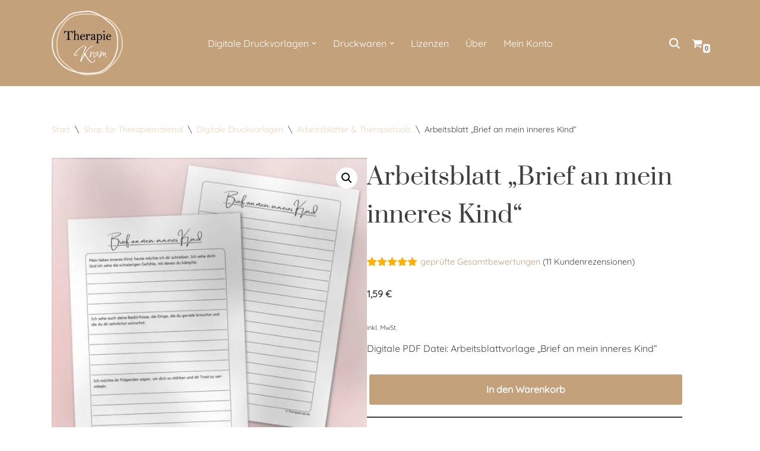

--- FILE ---
content_type: text/html; charset=UTF-8
request_url: https://therapiekram.de/shop/arbeitsblatt-brief-an-mein-inneres-kind/
body_size: 64453
content:
<!DOCTYPE html>
<html lang="de" prefix="og: https://ogp.me/ns#">

<head>
	
	<meta charset="UTF-8">
	<meta name="viewport" content="width=device-width, initial-scale=1, minimum-scale=1">
	<link rel="profile" href="https://gmpg.org/xfn/11">
		
<!-- Google Tag Manager by PYS -->
<script data-cfasync="false" data-pagespeed-no-defer>
	var pys_datalayer_name = "dataLayer";
	window.dataLayer = window.dataLayer || [];</script> 
<!-- End Google Tag Manager by PYS -->
<!-- Suchmaschinen-Optimierung durch Rank Math PRO - https://rankmath.com/ -->
<title>Arbeitsblatt &quot;Brief an mein inneres Kind&quot; &bull; Schematherapie &bull; Therapiekram</title>
<meta name="description" content="Arbeitsblatt zur Arbeit mit dem inneren Kind, Therapietool zur Anteilearbeit. Vgl. Modusmodell der Schematherapie von J. Young."/>
<meta name="robots" content="follow, index, max-snippet:-1, max-video-preview:-1, max-image-preview:large"/>
<link rel="canonical" href="https://therapiekram.de/shop/arbeitsblatt-brief-an-mein-inneres-kind/" />
<meta property="og:locale" content="de_DE" />
<meta property="og:type" content="product" />
<meta property="og:title" content="Arbeitsblatt &quot;Brief an mein inneres Kind&quot; &bull; Schematherapie &bull; Therapiekram" />
<meta property="og:description" content="Arbeitsblatt zur Arbeit mit dem inneren Kind, Therapietool zur Anteilearbeit. Vgl. Modusmodell der Schematherapie von J. Young." />
<meta property="og:url" content="https://therapiekram.de/shop/arbeitsblatt-brief-an-mein-inneres-kind/" />
<meta property="og:site_name" content="Therapiekram" />
<meta property="og:updated_time" content="2025-09-12T12:45:40+00:00" />
<meta property="og:image" content="https://therapiekram.de/wp-content/uploads/Therapiekram-Therapietools-Schematerhapie-Anteilearbeit-Brief-an-mein-inneres-Kind-1.jpg" />
<meta property="og:image:secure_url" content="https://therapiekram.de/wp-content/uploads/Therapiekram-Therapietools-Schematerhapie-Anteilearbeit-Brief-an-mein-inneres-Kind-1.jpg" />
<meta property="og:image:width" content="768" />
<meta property="og:image:height" content="768" />
<meta property="og:image:alt" content="Therapiekram Arbeitsblatt &quot;Brief an mein inneres Kind&quot;. Therapietool zur Anteilearbeit, Kindmodus, Schematherapie." />
<meta property="og:image:type" content="image/jpeg" />
<meta property="product:price:amount" content="1.59" />
<meta property="product:price:currency" content="EUR" />
<meta property="product:availability" content="instock" />
<meta name="twitter:card" content="summary_large_image" />
<meta name="twitter:title" content="Arbeitsblatt &quot;Brief an mein inneres Kind&quot; &bull; Schematherapie &bull; Therapiekram" />
<meta name="twitter:description" content="Arbeitsblatt zur Arbeit mit dem inneren Kind, Therapietool zur Anteilearbeit. Vgl. Modusmodell der Schematherapie von J. Young." />
<meta name="twitter:image" content="https://therapiekram.de/wp-content/uploads/Therapiekram-Therapietools-Schematerhapie-Anteilearbeit-Brief-an-mein-inneres-Kind-1.jpg" />
<meta name="twitter:label1" content="Preis" />
<meta name="twitter:data1" content="1,59&nbsp;&euro;" />
<meta name="twitter:label2" content="Verfügbarkeit" />
<meta name="twitter:data2" content="Vorrätig" />
<script type="application/ld+json" class="rank-math-schema">{"@context":"https://schema.org","@graph":[{"@type":"Place","@id":"https://therapiekram.de/#place","address":{"@type":"PostalAddress","streetAddress":"Neugasse 7","addressLocality":"Schmitten","postalCode":"61389","addressCountry":"DE"}},{"@type":["MedicalBusiness","Organization"],"@id":"https://therapiekram.de/#organization","name":"Therapiekram","url":"https://therapiekram.de","sameAs":["https://www.facebook.com/therapiekram"],"address":{"@type":"PostalAddress","streetAddress":"Neugasse 7","addressLocality":"Schmitten","postalCode":"61389","addressCountry":"DE"},"logo":{"@type":"ImageObject","@id":"https://therapiekram.de/#logo","url":"https://therapiekram.de/wp-content/uploads/Logo.png","contentUrl":"https://therapiekram.de/wp-content/uploads/Logo.png","caption":"Therapiekram","inLanguage":"de","width":"578","height":"526"},"priceRange":"\u20ac","openingHours":["Monday,Tuesday,Wednesday,Thursday,Friday,Saturday,Sunday 09:00-17:00"],"location":{"@id":"https://therapiekram.de/#place"},"image":{"@id":"https://therapiekram.de/#logo"},"telephone":"+49 174 3218405"},{"@type":"WebSite","@id":"https://therapiekram.de/#website","url":"https://therapiekram.de","name":"Therapiekram","publisher":{"@id":"https://therapiekram.de/#organization"},"inLanguage":"de"},{"@type":"ImageObject","@id":"https://therapiekram.de/wp-content/uploads/Therapiekram-Therapietools-Schematerhapie-Anteilearbeit-Brief-an-mein-inneres-Kind-1.jpg","url":"https://therapiekram.de/wp-content/uploads/Therapiekram-Therapietools-Schematerhapie-Anteilearbeit-Brief-an-mein-inneres-Kind-1.jpg","width":"768","height":"768","caption":"Therapiekram Arbeitsblatt \"Brief an mein inneres Kind\". Therapietool zur Anteilearbeit, Kindmodus, Schematherapie.","inLanguage":"de"},{"@type":"BreadcrumbList","@id":"https://therapiekram.de/shop/arbeitsblatt-brief-an-mein-inneres-kind/#breadcrumb","itemListElement":[{"@type":"ListItem","position":"1","item":{"@id":"https://therapiekram.de","name":"Startseite"}},{"@type":"ListItem","position":"2","item":{"@id":"https://therapiekram.de/shop/","name":"Shop f\u00fcr Therapiematerial"}},{"@type":"ListItem","position":"3","item":{"@id":"https://therapiekram.de/shop/arbeitsblatt-brief-an-mein-inneres-kind/","name":"Arbeitsblatt &#8222;Brief an mein inneres Kind&#8220;"}}]},{"@type":"ItemPage","@id":"https://therapiekram.de/shop/arbeitsblatt-brief-an-mein-inneres-kind/#webpage","url":"https://therapiekram.de/shop/arbeitsblatt-brief-an-mein-inneres-kind/","name":"Arbeitsblatt &quot;Brief an mein inneres Kind&quot; &bull; Schematherapie &bull; Therapiekram","datePublished":"2023-08-09T13:18:30+00:00","dateModified":"2025-09-12T12:45:40+00:00","isPartOf":{"@id":"https://therapiekram.de/#website"},"primaryImageOfPage":{"@id":"https://therapiekram.de/wp-content/uploads/Therapiekram-Therapietools-Schematerhapie-Anteilearbeit-Brief-an-mein-inneres-Kind-1.jpg"},"inLanguage":"de","breadcrumb":{"@id":"https://therapiekram.de/shop/arbeitsblatt-brief-an-mein-inneres-kind/#breadcrumb"}},{"@type":"Product","name":"Arbeitsblatt \"Brief an mein inneres Kind\" &bull; Schematherapie &bull; Therapiekram","description":"Arbeitsblatt zur Arbeit mit dem inneren Kind, Therapietool zur Anteilearbeit. Vgl. Modusmodell der Schematherapie von J. Young.","category":"Digitale Druckvorlagen &gt; Arbeitsbl\u00e4tter &amp; Therapietools","mainEntityOfPage":{"@id":"https://therapiekram.de/shop/arbeitsblatt-brief-an-mein-inneres-kind/#webpage"},"image":[{"@type":"ImageObject","url":"https://therapiekram.de/wp-content/uploads/Therapiekram-Therapietools-Schematerhapie-Anteilearbeit-Brief-an-mein-inneres-Kind-1.jpg","height":"768","width":"768"},{"@type":"ImageObject","url":"https://therapiekram.de/wp-content/uploads/Therapiekram-Therapietools-Schematerhapie-Anteilearbeit-Brief-an-mein-inneres-Kind-2.jpg","height":"768","width":"768"},{"@type":"ImageObject","url":"https://therapiekram.de/wp-content/uploads/Therapiekram-Therapietools-Schematerhapie-Anteilearbeit-Brief-an-mein-inneres-Kind-3.jpg","height":"768","width":"768"},{"@type":"ImageObject","url":"https://therapiekram.de/wp-content/uploads/Therapiekram-Therapietools-Schematerhapie-Anteilearbeit-Brief-an-mein-inneres-Kind-4.jpg","height":"768","width":"768"},{"@type":"ImageObject","url":"https://therapiekram.de/wp-content/uploads/Therapiekram-digitales-Produkt-Hinweis-2.jpg","height":"768","width":"769"}],"aggregateRating":{"@type":"AggregateRating","ratingValue":"5.00","bestRating":"5","ratingCount":"11","reviewCount":"11"},"review":[{"@type":"Review","@id":"https://therapiekram.de/shop/arbeitsblatt-brief-an-mein-inneres-kind/#li-comment-70871","datePublished":"2025-09-12 12:45:39","reviewRating":{"@type":"Rating","ratingValue":"5","bestRating":"5","worstRating":"1"},"author":{"@type":"Person","name":"Angela Chatterjee-Schindler"}},{"@type":"Review","@id":"https://therapiekram.de/shop/arbeitsblatt-brief-an-mein-inneres-kind/#li-comment-67378","datePublished":"2025-07-29 08:53:10","reviewRating":{"@type":"Rating","ratingValue":"5","bestRating":"5","worstRating":"1"},"author":{"@type":"Person","name":"Nicoline Kossinna"}},{"@type":"Review","@id":"https://therapiekram.de/shop/arbeitsblatt-brief-an-mein-inneres-kind/#li-comment-37263","datePublished":"2024-09-14 11:24:19","reviewRating":{"@type":"Rating","ratingValue":"5","bestRating":"5","worstRating":"1"},"author":{"@type":"Person","name":"Andrea"}},{"@type":"Review","@id":"https://therapiekram.de/shop/arbeitsblatt-brief-an-mein-inneres-kind/#li-comment-36062","datePublished":"2024-09-02 07:47:55","reviewRating":{"@type":"Rating","ratingValue":"5","bestRating":"5","worstRating":"1"},"author":{"@type":"Person","name":"Laura"}},{"@type":"Review","@id":"https://therapiekram.de/shop/arbeitsblatt-brief-an-mein-inneres-kind/#li-comment-33027","datePublished":"2024-07-23 09:10:25","reviewRating":{"@type":"Rating","ratingValue":"5","bestRating":"5","worstRating":"1"},"author":{"@type":"Person","name":"G\u00fclcan"}},{"@type":"Review","@id":"https://therapiekram.de/shop/arbeitsblatt-brief-an-mein-inneres-kind/#li-comment-18433","datePublished":"2024-02-02 08:39:45","reviewRating":{"@type":"Rating","ratingValue":"5","bestRating":"5","worstRating":"1"},"author":{"@type":"Person","name":"Katharina F."}},{"@type":"Review","@id":"https://therapiekram.de/shop/arbeitsblatt-brief-an-mein-inneres-kind/#li-comment-14278","datePublished":"2023-12-11 22:49:01","reviewRating":{"@type":"Rating","ratingValue":"5","bestRating":"5","worstRating":"1"},"author":{"@type":"Person","name":"Daniela B."}},{"@type":"Review","@id":"https://therapiekram.de/shop/arbeitsblatt-brief-an-mein-inneres-kind/#li-comment-11558","datePublished":"2023-11-08 14:09:00","reviewRating":{"@type":"Rating","ratingValue":"5","bestRating":"5","worstRating":"1"},"author":{"@type":"Person","name":"Anonym"}},{"@type":"Review","@id":"https://therapiekram.de/shop/arbeitsblatt-brief-an-mein-inneres-kind/#li-comment-10430","datePublished":"2023-10-22 05:48:40","reviewRating":{"@type":"Rating","ratingValue":"5","bestRating":"5","worstRating":"1"},"author":{"@type":"Person","name":"Sebastian Hesse"}},{"@type":"Review","@id":"https://therapiekram.de/shop/arbeitsblatt-brief-an-mein-inneres-kind/#li-comment-9386","datePublished":"2023-10-02 13:47:52","reviewRating":{"@type":"Rating","ratingValue":"5","bestRating":"5","worstRating":"1"},"author":{"@type":"Person","name":"Heike Kopp"}},{"@type":"Review","@id":"https://therapiekram.de/shop/arbeitsblatt-brief-an-mein-inneres-kind/#li-comment-7923","datePublished":"2023-09-05 19:13:23","reviewRating":{"@type":"Rating","ratingValue":"5","bestRating":"5","worstRating":"1"},"author":{"@type":"Person","name":"Brita Dreger"}}],"offers":{"@type":"Offer","price":"1.59","priceCurrency":"EUR","priceValidUntil":"2027-12-31","availability":"http://schema.org/InStock","itemCondition":"NewCondition","url":"https://therapiekram.de/shop/arbeitsblatt-brief-an-mein-inneres-kind/","seller":{"@type":"Organization","@id":"https://therapiekram.de/","name":"Therapiekram","url":"https://therapiekram.de","logo":"https://therapiekram.de/wp-content/uploads/Logo.png"},"priceSpecification":{"price":"1.59","priceCurrency":"EUR","valueAddedTaxIncluded":"true"}},"additionalProperty":[{"@type":"PropertyValue","name":"technische-infos","value":"Du bekommst die Vorlage f\u00fcr das Arbeitsblatt direkt nach\u00a0Zahlungseingang als hochlaufl\u00f6sende PDF Datei.\n\nBitte beachte, dass die Farben je nach Bildschirmeinstellung und Ger\u00e4t abweichen k\u00f6nnen."},{"@type":"PropertyValue","name":"format","value":"A4 Hochformat in 300dpi als PDF Datei"},{"@type":"PropertyValue","name":"rechtliches","value":"Alle Rechte liegen bei Therapiekram. Die Dateien d\u00fcrfen von dir privat und im Rahmen deiner therapeutischen oder beratenden T\u00e4tigkeit auch beruflich genutzt werden. Drucke, kopiere und versende sie an deine Patientinnen und Klienten, so oft du magst!\n\nEine Vervielf\u00e4ltigung zu kommerziellen Zwecken und ein Weiterverkauf der Dateien in digitaler oder Printform sind untersagt."}],"@id":"https://therapiekram.de/shop/arbeitsblatt-brief-an-mein-inneres-kind/#richSnippet"}]}</script>
<meta name="thumbnail" content="https://therapiekram.de/wp-content/uploads/Therapiekram-Therapietools-Schematerhapie-Anteilearbeit-Brief-an-mein-inneres-Kind-1.jpg" /><!-- /Rank Math WordPress SEO Plugin -->

<script type='application/javascript' id='pys-version-script'>console.log('PixelYourSite PRO version 12.3.6');</script>
<link rel='dns-prefetch' href='//cdn.jsdelivr.net' />

<link rel="alternate" type="application/rss+xml" title="Therapiekram &raquo; Feed" href="https://therapiekram.de/feed/" />
<link rel="alternate" type="application/rss+xml" title="Therapiekram &raquo; Kommentar-Feed" href="https://therapiekram.de/comments/feed/" />
<script type='text/javascript' id='pinterest-version-script'>console.log('PixelYourSite Pinterest version 6.1.9.2');</script>
<script consent-skip-blocker="1" data-skip-lazy-load="js-extra"  data-cfasync="false">
(function(w,d){w[d]=w[d]||[];w.gtag=function(){w[d].push(arguments)}})(window,"dataLayer");
</script><script consent-skip-blocker="1" data-skip-lazy-load="js-extra"  data-cfasync="false">
(function(w,d){w[d]=w[d]||[];w.gtag=function(){w[d].push(arguments)}})(window,"dataLayer");
</script><script consent-skip-blocker="1" data-skip-lazy-load="js-extra"  data-cfasync="false">
(function(w,d){w[d]=w[d]||[];w.gtag=function(){w[d].push(arguments)}})(window,"dataLayer");
</script><script consent-skip-blocker="1" data-skip-lazy-load="js-extra"  data-cfasync="false">window.gtag && (()=>{gtag('set', 'url_passthrough', false);
gtag('set', 'ads_data_redaction', true);
for (const d of [{"ad_storage":"denied","ad_user_data":"denied","ad_personalization":"denied","analytics_storage":"denied","functionality_storage":"denied","personalization_storage":"denied","security_storage":"denied","cloudflare":"denied","sendcloud":"denied","wordfence":"denied","woocommerce":"denied","real-cookie-banner":"denied","pinterest":"denied","gravatar-avatar-images":"denied","wordpress-emojis":"denied","wordpress-comments":"denied","google-analytics-analytics-4":"denied","facebook-pixel":"denied","pinterest-tag":"denied","facebook-for-woocommerce":"denied","google-ads-conversion-tracking":"denied","wait_for_update":1000}]) {
	gtag('consent', 'default', d);
}})()</script><style>[consent-id]:not(.rcb-content-blocker):not([consent-transaction-complete]):not([consent-visual-use-parent^="children:"]):not([consent-confirm]){opacity:0!important;}
.rcb-content-blocker+.rcb-content-blocker-children-fallback~*{display:none!important;}</style><link rel="preload" href="https://therapiekram.de/wp-content/1a7868816aff810156a619dc9345d506/dist/1013339687.js?ver=4da9deaa8edb67e014c200f7fb07caf2" as="script" />
<link rel="preload" href="https://therapiekram.de/wp-content/1a7868816aff810156a619dc9345d506/dist/40143980.js?ver=fefcaa1c3eea3a500de03fb37bfd85c1" as="script" />
<link rel="preload" href="https://therapiekram.de/wp-content/plugins/real-cookie-banner-pro/public/lib/animate.css/animate.min.css?ver=4.1.1" as="style" />
<link rel="alternate" type="application/rss+xml" title="Therapiekram &raquo; Kommentar-Feed zu Arbeitsblatt &#8222;Brief an mein inneres Kind&#8220;" href="https://therapiekram.de/shop/arbeitsblatt-brief-an-mein-inneres-kind/feed/" />
<script data-cfasync="false" defer src="https://therapiekram.de/wp-content/1a7868816aff810156a619dc9345d506/dist/1013339687.js?ver=4da9deaa8edb67e014c200f7fb07caf2" id="real-cookie-banner-pro-vendor-real-cookie-banner-pro-banner-js"></script>
<script type="application/json" data-skip-lazy-load="js-extra" data-skip-moving="true" data-no-defer nitro-exclude data-alt-type="application/ld+json" data-dont-merge data-wpmeteor-nooptimize="true" data-cfasync="false" id="ad3fb5909b9a3957537db5554f96068241-js-extra">{"slug":"real-cookie-banner-pro","textDomain":"real-cookie-banner","version":"5.2.12","restUrl":"https:\/\/therapiekram.de\/wp-json\/real-cookie-banner\/v1\/","restNamespace":"real-cookie-banner\/v1","restPathObfuscateOffset":"4c65fe0f8a486422","restRoot":"https:\/\/therapiekram.de\/wp-json\/","restQuery":{"_v":"5.2.12","_locale":"user"},"restNonce":"c880ee09b2","restRecreateNonceEndpoint":"https:\/\/therapiekram.de\/wp-admin\/admin-ajax.php?action=rest-nonce","publicUrl":"https:\/\/therapiekram.de\/wp-content\/plugins\/real-cookie-banner-pro\/public\/","chunkFolder":"dist","chunksLanguageFolder":"https:\/\/therapiekram.de\/wp-content\/languages\/mo-cache\/real-cookie-banner-pro\/","chunks":{"chunk-config-tab-blocker.lite.js":["de_DE-83d48f038e1cf6148175589160cda67e","de_DE-e051c4c51a9ece7608a571f9dada4712","de_DE-24de88ac89ca0a1363889bd3fd6e1c50","de_DE-93ec68381a9f458fbce3acbccd434479"],"chunk-config-tab-blocker.pro.js":["de_DE-ddf5ae983675e7b6eec2afc2d53654a2","de_DE-ad0fc0f9f96d053303b1ede45a238984","de_DE-e516a6866b9a31db231ab92dedaa8b29","de_DE-1aac2e7f59d941d7ed1061d1018d2957"],"chunk-config-tab-consent.lite.js":["de_DE-3823d7521a3fc2857511061e0d660408"],"chunk-config-tab-consent.pro.js":["de_DE-9cb9ecf8c1e8ce14036b5f3a5e19f098"],"chunk-config-tab-cookies.lite.js":["de_DE-1a51b37d0ef409906245c7ed80d76040","de_DE-e051c4c51a9ece7608a571f9dada4712","de_DE-24de88ac89ca0a1363889bd3fd6e1c50"],"chunk-config-tab-cookies.pro.js":["de_DE-572ee75deed92e7a74abba4b86604687","de_DE-ad0fc0f9f96d053303b1ede45a238984","de_DE-e516a6866b9a31db231ab92dedaa8b29"],"chunk-config-tab-dashboard.lite.js":["de_DE-f843c51245ecd2b389746275b3da66b6"],"chunk-config-tab-dashboard.pro.js":["de_DE-ae5ae8f925f0409361cfe395645ac077"],"chunk-config-tab-import.lite.js":["de_DE-66df94240f04843e5a208823e466a850"],"chunk-config-tab-import.pro.js":["de_DE-e5fee6b51986d4ff7a051d6f6a7b076a"],"chunk-config-tab-licensing.lite.js":["de_DE-e01f803e4093b19d6787901b9591b5a6"],"chunk-config-tab-licensing.pro.js":["de_DE-4918ea9704f47c2055904e4104d4ffba"],"chunk-config-tab-scanner.lite.js":["de_DE-b10b39f1099ef599835c729334e38429"],"chunk-config-tab-scanner.pro.js":["de_DE-752a1502ab4f0bebfa2ad50c68ef571f"],"chunk-config-tab-settings.lite.js":["de_DE-37978e0b06b4eb18b16164a2d9c93a2c"],"chunk-config-tab-settings.pro.js":["de_DE-e59d3dcc762e276255c8989fbd1f80e3"],"chunk-config-tab-tcf.lite.js":["de_DE-4f658bdbf0aa370053460bc9e3cd1f69","de_DE-e051c4c51a9ece7608a571f9dada4712","de_DE-93ec68381a9f458fbce3acbccd434479"],"chunk-config-tab-tcf.pro.js":["de_DE-e1e83d5b8a28f1f91f63b9de2a8b181a","de_DE-ad0fc0f9f96d053303b1ede45a238984","de_DE-1aac2e7f59d941d7ed1061d1018d2957"]},"others":{"customizeValuesBanner":"{\"layout\":{\"type\":\"dialog\",\"maxHeightEnabled\":false,\"maxHeight\":740,\"dialogMaxWidth\":530,\"dialogPosition\":\"middleCenter\",\"dialogMargin\":[0,0,0,0],\"bannerPosition\":\"bottom\",\"bannerMaxWidth\":1425,\"dialogBorderRadius\":3,\"borderRadius\":5,\"animationIn\":\"slideInUp\",\"animationInDuration\":500,\"animationInOnlyMobile\":true,\"animationOut\":\"none\",\"animationOutDuration\":500,\"animationOutOnlyMobile\":true,\"overlay\":true,\"overlayBg\":\"#ededed\",\"overlayBgAlpha\":38,\"overlayBlur\":2},\"decision\":{\"acceptAll\":\"button\",\"acceptEssentials\":\"button\",\"showCloseIcon\":false,\"acceptIndividual\":\"link\",\"buttonOrder\":\"all,essential,individual,save\",\"showGroups\":false,\"groupsFirstView\":false,\"saveButton\":\"always\"},\"design\":{\"bg\":\"#c3a17b\",\"textAlign\":\"center\",\"linkTextDecoration\":\"underline\",\"borderWidth\":0,\"borderColor\":\"#ffffff\",\"fontSize\":13,\"fontColor\":\"#ffffff\",\"fontInheritFamily\":true,\"fontFamily\":\"Arial, Helvetica, sans-serif\",\"fontWeight\":\"normal\",\"boxShadowEnabled\":true,\"boxShadowOffsetX\":0,\"boxShadowOffsetY\":5,\"boxShadowBlurRadius\":13,\"boxShadowSpreadRadius\":11,\"boxShadowColor\":\"#0a0a0a\",\"boxShadowColorAlpha\":20},\"headerDesign\":{\"inheritBg\":true,\"bg\":\"#f4f4f4\",\"inheritTextAlign\":true,\"textAlign\":\"center\",\"padding\":[17,20,15,20],\"logo\":\"\",\"logoRetina\":\"\",\"logoMaxHeight\":40,\"logoPosition\":\"left\",\"logoMargin\":[5,15,5,15],\"fontSize\":20,\"fontColor\":\"#ffffff\",\"fontInheritFamily\":true,\"fontFamily\":\"Arial, Helvetica, sans-serif\",\"fontWeight\":\"normal\",\"borderWidth\":1,\"borderColor\":\"#efefef\"},\"bodyDesign\":{\"padding\":[15,20,5,20],\"descriptionInheritFontSize\":true,\"descriptionFontSize\":13,\"dottedGroupsInheritFontSize\":true,\"dottedGroupsFontSize\":13,\"dottedGroupsBulletColor\":\"#15779b\",\"teachingsInheritTextAlign\":true,\"teachingsTextAlign\":\"center\",\"teachingsSeparatorActive\":true,\"teachingsSeparatorWidth\":50,\"teachingsSeparatorHeight\":1,\"teachingsSeparatorColor\":\"#eed4b6\",\"teachingsInheritFontSize\":false,\"teachingsFontSize\":12,\"teachingsInheritFontColor\":false,\"teachingsFontColor\":\"#eed4b6\",\"accordionMargin\":[10,0,5,0],\"accordionPadding\":[5,10,5,10],\"accordionArrowType\":\"outlined\",\"accordionArrowColor\":\"#15779b\",\"accordionBg\":\"#ffffff\",\"accordionActiveBg\":\"#f9f9f9\",\"accordionHoverBg\":\"#efefef\",\"accordionBorderWidth\":1,\"accordionBorderColor\":\"#efefef\",\"accordionTitleFontSize\":12,\"accordionTitleFontColor\":\"#2b2b2b\",\"accordionTitleFontWeight\":\"normal\",\"accordionDescriptionMargin\":[5,0,0,0],\"accordionDescriptionFontSize\":12,\"accordionDescriptionFontColor\":\"#828282\",\"accordionDescriptionFontWeight\":\"normal\",\"acceptAllOneRowLayout\":false,\"acceptAllPadding\":[10,10,10,10],\"acceptAllBg\":\"#f4f4f4\",\"acceptAllTextAlign\":\"center\",\"acceptAllFontSize\":18,\"acceptAllFontColor\":\"#0a0a0a\",\"acceptAllFontWeight\":\"normal\",\"acceptAllBorderWidth\":0,\"acceptAllBorderColor\":\"#000000\",\"acceptAllHoverBg\":\"#eddfd3\",\"acceptAllHoverFontColor\":\"#a3a3a3\",\"acceptAllHoverBorderColor\":\"#000000\",\"acceptEssentialsUseAcceptAll\":false,\"acceptEssentialsButtonType\":\"\",\"acceptEssentialsPadding\":[10,10,10,10],\"acceptEssentialsBg\":\"#ddc9aa\",\"acceptEssentialsTextAlign\":\"center\",\"acceptEssentialsFontSize\":18,\"acceptEssentialsFontColor\":\"#0a0a0a\",\"acceptEssentialsFontWeight\":\"normal\",\"acceptEssentialsBorderWidth\":0,\"acceptEssentialsBorderColor\":\"#000000\",\"acceptEssentialsHoverBg\":\"#ddd2c1\",\"acceptEssentialsHoverFontColor\":\"#000000\",\"acceptEssentialsHoverBorderColor\":\"#000000\",\"acceptIndividualPadding\":[5,5,5,5],\"acceptIndividualBg\":\"#ddddaa\",\"acceptIndividualTextAlign\":\"center\",\"acceptIndividualFontSize\":15,\"acceptIndividualFontColor\":\"#0a0101\",\"acceptIndividualFontWeight\":\"normal\",\"acceptIndividualBorderWidth\":0,\"acceptIndividualBorderColor\":\"#000000\",\"acceptIndividualHoverBg\":\"#ffffff\",\"acceptIndividualHoverFontColor\":\"#11607d\",\"acceptIndividualHoverBorderColor\":\"#000000\"},\"footerDesign\":{\"poweredByLink\":false,\"inheritBg\":false,\"bg\":\"#fcfcfc\",\"inheritTextAlign\":true,\"textAlign\":\"center\",\"padding\":[10,20,15,20],\"fontSize\":14,\"fontColor\":\"#7c7c7c\",\"fontInheritFamily\":true,\"fontFamily\":\"Arial, Helvetica, sans-serif\",\"fontWeight\":\"normal\",\"hoverFontColor\":\"#2b2b2b\",\"borderWidth\":1,\"borderColor\":\"#efefef\",\"languageSwitcher\":\"flags\"},\"texts\":{\"headline\":\"Privatsph\\u00e4re-Einstellungen\",\"description\":\"Wir verwenden Cookies und \\u00e4hnliche Technologien auf unserer Website und verarbeiten personenbezogene Daten von dir (z.B. IP-Adresse), um z.B. Inhalte und Anzeigen zu personalisieren, Medien von Drittanbietern einzubinden oder Zugriffe auf unsere Website zu analysieren. Die Datenverarbeitung kann auch erst in Folge gesetzter Cookies stattfinden. Wir teilen diese Daten mit Dritten, die wir in den Privatsph\\u00e4re-Einstellungen benennen.<br \\\/><br \\\/>Die Datenverarbeitung kann mit deiner Einwilligung oder auf Basis eines berechtigten Interesses erfolgen, dem du in den Privatsph\\u00e4re-Einstellungen widersprechen kannst. Du hast das Recht, nicht einzuwilligen und deine Einwilligung zu einem sp\\u00e4teren Zeitpunkt zu \\u00e4ndern oder zu widerrufen. Weitere Informationen zur Verwendung deiner Daten findest du in unserer {{privacyPolicy}}Datenschutzerkl\\u00e4rung{{\\\/privacyPolicy}}.\",\"acceptAll\":\"Alle akzeptieren\",\"acceptEssentials\":\"Weiter ohne Einwilligung\",\"acceptIndividual\":\"Privatsph\\u00e4re-Einstellungen individuell festlegen\",\"poweredBy\":\"3\",\"dataProcessingInUnsafeCountries\":\"Einige Services verarbeiten personenbezogene Daten in unsicheren Drittl\\u00e4ndern. Indem du in die Nutzung dieser Services einwilligst, erkl\\u00e4rst du dich auch mit der Verarbeitung deiner Daten in diesen unsicheren Drittl\\u00e4ndern gem\\u00e4\\u00df {{legalBasis}} einverstanden. Dies birgt das Risiko, dass deine Daten von Beh\\u00f6rden zu Kontroll- und \\u00dcberwachungszwecken verarbeitet werden, m\\u00f6glicherweise ohne die M\\u00f6glichkeit eines Rechtsbehelfs.\",\"ageNoticeBanner\":\"Du bist unter {{minAge}} Jahre alt? Dann kannst du nicht in optionale Services einwilligen. Du kannst deine Eltern oder Erziehungsberechtigten bitten, mit dir in diese Services einzuwilligen.\",\"ageNoticeBlocker\":\"Du bist unter {{minAge}} Jahre alt? Leider darfst du in diesen Service nicht selbst einwilligen, um diese Inhalte zu sehen. Bitte deine Eltern oder Erziehungsberechtigten, in den Service mit dir einzuwilligen!\",\"listServicesNotice\":\"Wenn du alle Services akzeptierst, erlaubst du, dass {{services}} geladen werden. Diese sind nach ihrem Zweck in Gruppen {{serviceGroups}} unterteilt (Zugeh\\u00f6rigkeit durch hochgestellte Zahlen gekennzeichnet).\",\"listServicesLegitimateInterestNotice\":\"Au\\u00dferdem werden {{services}} auf der Grundlage eines berechtigten Interesses geladen.\",\"tcfStacksCustomName\":\"Services mit verschiedenen Zwecken au\\u00dferhalb des TCF-Standards\",\"tcfStacksCustomDescription\":\"Services, die Einwilligungen nicht \\u00fcber den TCF-Standard, sondern \\u00fcber andere Technologien teilen. Diese werden nach ihrem Zweck in mehrere Gruppen unterteilt. Einige davon werden aufgrund eines berechtigten Interesses genutzt (z.B. Gefahrenabwehr), andere werden nur mit deiner Einwilligung genutzt. Details zu den einzelnen Gruppen und Zwecken der Services findest du in den individuellen Privatsph\\u00e4re-Einstellungen.\",\"consentForwardingExternalHosts\":\"Deine Einwilligung gilt auch auf {{websites}}.\",\"blockerHeadline\":\"{{name}} aufgrund von Privatsph\\u00e4re-Einstellungen blockiert\",\"blockerLinkShowMissing\":\"Zeige alle Services, in die du noch einwilligen musst\",\"blockerLoadButton\":\"Services akzeptieren und Inhalte laden\",\"blockerAcceptInfo\":\"Wenn du die blockierten Inhalte l\\u00e4dst, werden deine Datenschutzeinstellungen angepasst. Inhalte aus diesem Service werden in Zukunft nicht mehr blockiert.\",\"stickyHistory\":\"Historie der Privatsph\\u00e4re-Einstellungen\",\"stickyRevoke\":\"Einwilligungen widerrufen\",\"stickyRevokeSuccessMessage\":\"Du hast die Einwilligung f\\u00fcr Services mit dessen Cookies und Verarbeitung personenbezogener Daten erfolgreich widerrufen. Die Seite wird jetzt neu geladen!\",\"stickyChange\":\"Privatsph\\u00e4re-Einstellungen \\u00e4ndern\"},\"individualLayout\":{\"inheritDialogMaxWidth\":false,\"dialogMaxWidth\":970,\"inheritBannerMaxWidth\":true,\"bannerMaxWidth\":1980,\"descriptionTextAlign\":\"left\"},\"group\":{\"checkboxBg\":\"#f0f0f0\",\"checkboxBorderWidth\":1,\"checkboxBorderColor\":\"#d2d2d2\",\"checkboxActiveColor\":\"#ffffff\",\"checkboxActiveBg\":\"#eed4b6\",\"checkboxActiveBorderColor\":\"#ffffff\",\"groupInheritBg\":true,\"groupBg\":\"#f4f4f4\",\"groupPadding\":[15,15,15,15],\"groupSpacing\":10,\"groupBorderRadius\":5,\"groupBorderWidth\":1,\"groupBorderColor\":\"#f4f4f4\",\"headlineFontSize\":16,\"headlineFontWeight\":\"normal\",\"headlineFontColor\":\"#ffffff\",\"descriptionFontSize\":14,\"descriptionFontColor\":\"#ffffff\",\"linkColor\":\"#d8c7b8\",\"linkHoverColor\":\"#2b2b2b\",\"detailsHideLessRelevant\":true},\"saveButton\":{\"useAcceptAll\":true,\"type\":\"link\",\"padding\":[10,10,10,10],\"bg\":\"#efefef\",\"textAlign\":\"center\",\"fontSize\":18,\"fontColor\":\"#0a0a0a\",\"fontWeight\":\"normal\",\"borderWidth\":0,\"borderColor\":\"#000000\",\"hoverBg\":\"#e8e8e8\",\"hoverFontColor\":\"#000000\",\"hoverBorderColor\":\"#000000\"},\"individualTexts\":{\"headline\":\"Individuelle Privatsph\\u00e4re-Einstellungen\",\"description\":\"Wir verwenden Cookies und \\u00e4hnliche Technologien auf unserer Website und verarbeiten personenbezogene Daten von dir (z.B. IP-Adresse), um z.B. Inhalte und Anzeigen zu personalisieren, Medien von Drittanbietern einzubinden oder Zugriffe auf unsere Website zu analysieren. Die Datenverarbeitung kann auch erst in Folge gesetzter Cookies stattfinden. Wir teilen diese Daten mit Dritten, die wir in den Privatsph\\u00e4re-Einstellungen benennen.<br \\\/><br \\\/>Die Datenverarbeitung kann mit deiner Einwilligung oder auf Basis eines berechtigten Interesses erfolgen, dem du in den Privatsph\\u00e4re-Einstellungen widersprechen kannst. Du hast das Recht, nicht einzuwilligen und deine Einwilligung zu einem sp\\u00e4teren Zeitpunkt zu \\u00e4ndern oder zu widerrufen. Weitere Informationen zur Verwendung deiner Daten findest du in unserer {{privacyPolicy}}Datenschutzerkl\\u00e4rung{{\\\/privacyPolicy}}.<br \\\/><br \\\/>Im Folgenden findest du eine \\u00dcbersicht \\u00fcber alle Services, die von dieser Website genutzt werden. Du kannst dir detaillierte Informationen zu jedem Service ansehen und ihm einzeln zustimmen oder von deinem Widerspruchsrecht Gebrauch machen.\",\"save\":\"Individuelle Auswahlen speichern\",\"showMore\":\"Service-Informationen anzeigen\",\"hideMore\":\"Service-Informationen ausblenden\",\"postamble\":\"\"},\"mobile\":{\"enabled\":true,\"maxHeight\":400,\"hideHeader\":false,\"alignment\":\"bottom\",\"scalePercent\":90,\"scalePercentVertical\":-50},\"sticky\":{\"enabled\":false,\"animationsEnabled\":true,\"alignment\":\"left\",\"bubbleBorderRadius\":50,\"icon\":\"fingerprint\",\"iconCustom\":\"\",\"iconCustomRetina\":\"\",\"iconSize\":30,\"iconColor\":\"#ffffff\",\"bubbleMargin\":[10,20,20,20],\"bubblePadding\":15,\"bubbleBg\":\"#15779b\",\"bubbleBorderWidth\":0,\"bubbleBorderColor\":\"#10556f\",\"boxShadowEnabled\":true,\"boxShadowOffsetX\":0,\"boxShadowOffsetY\":2,\"boxShadowBlurRadius\":5,\"boxShadowSpreadRadius\":1,\"boxShadowColor\":\"#105b77\",\"boxShadowColorAlpha\":40,\"bubbleHoverBg\":\"#ffffff\",\"bubbleHoverBorderColor\":\"#000000\",\"hoverIconColor\":\"#000000\",\"hoverIconCustom\":\"\",\"hoverIconCustomRetina\":\"\",\"menuFontSize\":16,\"menuBorderRadius\":5,\"menuItemSpacing\":10,\"menuItemPadding\":[5,10,5,10]},\"customCss\":{\"css\":\"\",\"antiAdBlocker\":\"y\"}}","isPro":true,"showProHints":false,"proUrl":"https:\/\/devowl.io\/de\/go\/real-cookie-banner?source=rcb-lite","showLiteNotice":false,"frontend":{"groups":"[{\"id\":41,\"name\":\"Essenziell\",\"slug\":\"essenziell\",\"description\":\"Essenzielle Services sind f\\u00fcr die grundlegende Funktionalit\\u00e4t der Website erforderlich. Sie enthalten nur technisch notwendige Services. Diesen Services kann nicht widersprochen werden.\",\"isEssential\":true,\"isDefault\":true,\"items\":[{\"id\":20145,\"name\":\"Cloudflare\",\"purpose\":\"Cloudflare sch\\u00fctzt somit die Website und deren technische Infrastruktur vor b\\u00f6swilligen Website-Besuchern und f\\u00fchrt zu einer schnelleren Ladezeit der Website, indem statische Inhalte \\u00fcber einen Server ausgeliefert werden, der m\\u00f6glichst nah am Website-Besucher ist. Cloudflare fungiert als DNS-Verwaltung f\\u00fcr diese Website mit einem Reverse-Proxy und integriertem CDN. Dies umfasst auch ein DDoS-Schutz (Distributed Denial-of-Service), Web Application Firewall (WAF), SSL\\\/TLS-Verschl\\u00fcsselung und -Terminierung, Cloudflare Analytics f\\u00fcr sicherheitsbezogene Datenverkehrsanalysen, Bot-Management, Caching und Komprimierung \\u00fcber den Reverse-Proxy sowie Traffic-Routing. Cloudflare f\\u00fchrt auch Sicherheits\\u00fcberpr\\u00fcfungen wie Captcha- oder JavaScript-\\u00dcberpr\\u00fcfungen auf den Endger\\u00e4ten von Website-Besuchern durch, um sicherzustellen, dass es sich bei ihnen um legitime Benutzer und nicht um Bots oder b\\u00f6swillige Akteure handelt. Dies erfordert die Verarbeitung der IP-Adresse des Benutzers, Systemkonfigurationsinformationen wie Betriebssystem und Browsertyp, Traffic-Routing-Daten, Standort- und Spracheinstellungen sowie Daten zu den Interaktionen des Benutzers mit der Website, wie z. B. aufgerufene Seiten und durchgef\\u00fchrte Aktionen, Protokolle der auf der Website ausgef\\u00fchrten Aktivit\\u00e4ten und Metadaten. Cookies oder Cookie-\\u00e4hnliche Technologien k\\u00f6nnen gespeichert und gelesen werden. Diese k\\u00f6nnen personenbezogene Daten und technische Daten wie Sitzungs-IDs, Bot-Management-Token, Details zur Anfragenreihenfolge, Serverfehlerinformationen, Sitzungsdaten aus dem Warteraum, Identifikatoren zur Rate-Limiting und Token zur Abfragefreigabe enthalten. \\n\\nDie Daten k\\u00f6nnen verwendet werden, um die Sicherheit und Performance der Website zu gew\\u00e4hrleisten, vor b\\u00f6swilligen Aktivit\\u00e4ten zu sch\\u00fctzen, die Bereitstellung von Inhalten zu optimieren, IP-zu-L\\u00e4ndersuchen durchzuf\\u00fchren, um regionsspezifische Inhalte bereitzustellen oder die Performance zu optimieren, Trends im Benutzerverhalten zu \\u00fcberwachen und zu analysieren, um Muster zu erkennen und Sicherheitsma\\u00dfnahmen zu verbessern, und die allgemeine Funktionalit\\u00e4t und die von Cloudflare bereitgestellten Services zu verbessern. Cloudflare stellt personenbezogene Daten seinen verbundenen Unternehmen, vertrauensw\\u00fcrdigen Dienstanbietern, Resellern und Vertriebspartnern zur Verf\\u00fcgung, damit diese sie in ihrem Namen und in Einklang mit der Datenschutzrichtlinie von Cloudflare verarbeiten k\\u00f6nnen. Daten k\\u00f6nnen auch innerhalb der Cloudflare-Gruppe, bei Gesch\\u00e4ftstransaktionen oder bei gesetzlicher Notwendigkeit weitergegeben werden. Begrenzt anonymisierte Daten k\\u00f6nnen an Forschungspartner weitergegeben werden. \\n\\nDas berechtigte Interesse an der Nutzung dieses Service besteht darin, die Sicherheit und Performance der Website zu gew\\u00e4hrleisten, vor b\\u00f6swilligen Aktivit\\u00e4ten zu sch\\u00fctzen und die Bereitstellung von Inhalten zu optimieren, einschlie\\u00dflich regionalspezifischer Inhalte durch IP-zu-Land-Lookups.\",\"providerContact\":{\"phone\":\"+49 89 26207202\",\"email\":\"privacyquestions@cloudflare.com\",\"link\":\"\"},\"isProviderCurrentWebsite\":false,\"provider\":\"Cloudflare Germany GmbH, Rosental 7, 80331 M\\u00fcnchen, Deutschland\",\"uniqueName\":\"cloudflare\",\"isEmbeddingOnlyExternalResources\":false,\"legalBasis\":\"legitimate-interest\",\"dataProcessingInCountries\":[\"US\",\"CA\",\"GB\",\"PT\",\"DE\",\"FR\",\"NL\",\"SG\",\"AU\",\"CN\",\"JP\",\"AE\",\"IN\",\"KR\",\"MX\",\"MY\",\"AF\",\"AL\",\"DZ\",\"AD\",\"AO\",\"AG\",\"AR\",\"AM\",\"AT\",\"AZ\",\"BS\",\"BH\",\"BD\",\"BB\",\"BY\",\"BE\",\"BZ\",\"BJ\",\"BT\",\"BO\",\"BA\",\"BW\",\"BR\",\"BN\",\"BG\",\"BF\",\"BI\",\"KH\",\"CM\",\"CV\",\"CF\",\"TD\",\"CL\",\"CO\",\"KM\",\"CG\",\"CD\",\"CR\",\"HR\",\"CU\",\"CY\",\"CZ\",\"DK\",\"DJ\",\"DM\",\"DO\",\"EC\",\"EG\",\"SV\",\"GQ\",\"ER\",\"EE\",\"ET\",\"FJ\",\"FI\",\"GA\",\"GM\",\"GE\",\"GH\",\"GR\",\"GD\",\"GT\",\"GN\",\"GW\",\"GY\",\"HT\",\"HN\",\"HU\",\"IS\",\"ID\",\"IR\",\"IQ\",\"IE\",\"IL\",\"IT\",\"JM\",\"JO\",\"KZ\",\"KE\",\"KI\",\"KP\",\"KW\",\"KG\",\"LA\",\"LV\",\"LB\",\"LS\",\"LR\",\"LY\",\"LI\",\"LT\",\"LU\",\"MG\",\"MW\",\"MV\",\"ML\",\"MT\",\"MH\",\"MR\",\"MU\",\"MK\",\"FM\",\"MD\",\"MC\",\"MN\",\"ME\",\"MA\",\"MZ\",\"MM\",\"NA\",\"NR\",\"NP\",\"NZ\",\"NI\",\"NE\",\"NG\",\"NO\",\"OM\",\"PK\",\"PW\",\"PA\",\"PG\",\"PY\",\"PE\",\"PH\",\"PL\",\"QA\",\"RO\",\"RU\",\"RW\",\"KN\",\"LC\",\"WS\",\"SM\",\"ST\",\"SA\",\"SN\",\"RS\",\"SC\",\"SL\",\"SK\",\"SI\",\"SB\",\"SO\",\"ZA\",\"ES\",\"LK\",\"SD\",\"SR\",\"SZ\",\"SE\",\"CH\",\"SY\",\"TW\",\"TJ\",\"TZ\",\"TH\",\"TL\",\"TG\",\"TO\",\"TT\",\"TN\",\"TR\",\"TM\",\"TV\",\"UG\",\"UA\",\"UY\",\"UZ\",\"VU\",\"VA\",\"VE\",\"VN\",\"YE\",\"ZM\",\"ZW\"],\"dataProcessingInCountriesSpecialTreatments\":[\"standard-contractual-clauses\",\"provider-is-self-certified-trans-atlantic-data-privacy-framework\"],\"technicalDefinitions\":[{\"type\":\"http\",\"name\":\"__cf_bm\",\"host\":\".therapiekram.de\",\"duration\":30,\"durationUnit\":\"m\",\"isSessionDuration\":false,\"purpose\":\"Identifiziert und entsch\\u00e4rft Bot-Verkehr\"},{\"type\":\"http\",\"name\":\"cf_ob_info\",\"host\":\".therapiekram.de\",\"duration\":30,\"durationUnit\":\"s\",\"isSessionDuration\":false,\"purpose\":\"Stellt Daten f\\u00fcr den Always-Online-Dienst bereit (Ersatzinhalte bei einem Serverausfall) und holt Ressourcen aus dem Cache\"},{\"type\":\"http\",\"name\":\"cf_use_ob\",\"host\":\".therapiekram.de\",\"duration\":30,\"durationUnit\":\"s\",\"isSessionDuration\":false,\"purpose\":\"Stellt Daten f\\u00fcr den Always-Online-Dienst bereit (Ersatzinhalte bei einem Serverausfall) und holt Ressourcen aus dem Cache\"},{\"type\":\"http\",\"name\":\"__cfwaitingroom\",\"host\":\".therapiekram.de\",\"duration\":1,\"durationUnit\":\"d\",\"isSessionDuration\":true,\"purpose\":\"Verfolgt Besucher im Warteraum bei hohem Verkehrsaufkommen und Server\\u00fcberlastung\"},{\"type\":\"http\",\"name\":\"__cfseq\",\"host\":\".therapiekram.de\",\"duration\":1,\"durationUnit\":\"y\",\"isSessionDuration\":true,\"purpose\":\"Verfolgt Anfragesequenzen und Zeitplanung\"},{\"type\":\"http\",\"name\":\"__cfruid\",\"host\":\".therapiekram.de\",\"duration\":1,\"durationUnit\":\"y\",\"isSessionDuration\":true,\"purpose\":\"Unterst\\u00fctzt die Ratenbegrenzung durch die Verwaltung des Datenverkehrs und die Verfolgung der Herkunft der Anfragen\"},{\"type\":\"http\",\"name\":\"_cfuvid\",\"host\":\".therapiekram.de\",\"duration\":1,\"durationUnit\":\"y\",\"isSessionDuration\":true,\"purpose\":\"Identifiziert einzelne Benutzer, die dieselbe IP-Adresse haben.\"},{\"type\":\"http\",\"name\":\"cf_clearance\",\"host\":\".therapiekram.de\",\"duration\":30,\"durationUnit\":\"m\",\"isSessionDuration\":false,\"purpose\":\"Speichert den Beweis f\\u00fcr die bestandene Anti-Bot-Herausforderung\"},{\"type\":\"http\",\"name\":\"cf_chl_rc_i\",\"host\":\".therapiekram.de\",\"duration\":1,\"durationUnit\":\"y\",\"isSessionDuration\":true,\"purpose\":\"Interne Verwendung zur Ermittlung von Produktionsproblemen\"},{\"type\":\"http\",\"name\":\"cf_chl_rc_ni\",\"host\":\".therapiekram.de\",\"duration\":1,\"durationUnit\":\"y\",\"isSessionDuration\":true,\"purpose\":\"Interne Verwendung zur Ermittlung von Produktionsproblemen\"},{\"type\":\"http\",\"name\":\"cf_chl_rc_m\",\"host\":\".therapiekram.de\",\"duration\":1,\"durationUnit\":\"y\",\"isSessionDuration\":true,\"purpose\":\"Interne Verwendung zur Ermittlung von Produktionsproblemen\"},{\"type\":\"http\",\"name\":\"__cflb\",\"host\":\".therapiekram.de\",\"duration\":0,\"durationUnit\":\"y\",\"isSessionDuration\":true,\"purpose\":\"H\\u00e4lt den Benutzer w\\u00e4hrend seiner Sitzung mit demselben Server verbunden\"}],\"codeDynamics\":[],\"providerPrivacyPolicyUrl\":\"https:\\\/\\\/www.cloudflare.com\\\/de-de\\\/privacypolicy\\\/\",\"providerLegalNoticeUrl\":\"https:\\\/\\\/www.cloudflare.com\\\/de-de\\\/impressum-germany\\\/\",\"tagManagerOptInEventName\":\"\",\"tagManagerOptOutEventName\":\"\",\"googleConsentModeConsentTypes\":[],\"executePriority\":10,\"codeOptIn\":\"\",\"executeCodeOptInWhenNoTagManagerConsentIsGiven\":false,\"codeOptOut\":\"\",\"executeCodeOptOutWhenNoTagManagerConsentIsGiven\":false,\"deleteTechnicalDefinitionsAfterOptOut\":false,\"codeOnPageLoad\":\"\",\"presetId\":\"cloudflare\"},{\"id\":1117,\"name\":\"Sendcloud\",\"purpose\":\"Beim Kauf von physischen Produkten werden deine Adressdaten \\u00fcber Sendcloud an unseren Druckdienstleitser weitergeleitet, damit er ihr deine Waren zusenden kann.\",\"providerContact\":{\"phone\":\"\",\"email\":\"\",\"link\":\"\"},\"isProviderCurrentWebsite\":false,\"provider\":\"Sendcloud\",\"uniqueName\":\"sendcloud\",\"isEmbeddingOnlyExternalResources\":true,\"legalBasis\":\"consent\",\"dataProcessingInCountries\":[],\"dataProcessingInCountriesSpecialTreatments\":[],\"technicalDefinitions\":[{\"type\":\"http\",\"name\":\"\",\"host\":\"\",\"duration\":0,\"durationUnit\":\"y\",\"isSessionDuration\":false,\"purpose\":\"\"}],\"codeDynamics\":[],\"providerPrivacyPolicyUrl\":\"https:\\\/\\\/support.sendcloud.com\\\/hc\\\/de\\\/articles\\\/360024838032-Datenspeicherung-und-Daten%C3%BCbermittlung\",\"providerLegalNoticeUrl\":\"\",\"tagManagerOptInEventName\":\"\",\"tagManagerOptOutEventName\":\"\",\"googleConsentModeConsentTypes\":[],\"executePriority\":10,\"codeOptIn\":\"\",\"executeCodeOptInWhenNoTagManagerConsentIsGiven\":false,\"codeOptOut\":\"\",\"executeCodeOptOutWhenNoTagManagerConsentIsGiven\":false,\"deleteTechnicalDefinitionsAfterOptOut\":false,\"codeOnPageLoad\":\"\",\"presetId\":\"\"},{\"id\":1015,\"name\":\"Wordfence\",\"purpose\":\"Wordfence sichert diese Website vor Angriffen verschiedener Art. Dies erfordert die Verarbeitung der IP-Adresse und der Metadaten des Nutzers. Cookies oder Cookie-\\u00e4hnliche Technologien k\\u00f6nnen gespeichert und gelesen werden. Cookies werden verwendet, um die Berechtigungen des Benutzers vor dem Zugriff auf WordPress zu pr\\u00fcfen, um Administratoren zu benachrichtigen, wenn sich ein Benutzer mit einem neuen Ger\\u00e4t oder Standort anmeldet, und um definierte L\\u00e4nderbeschr\\u00e4nkungen durch speziell pr\\u00e4parierte Links zu umgehen. Diese Daten k\\u00f6nnen zum Schutz vor Brute-Force-Angriffen und zur Verbesserung der Services von Defiant, Inc. verwendet werden. Das berechtigte Interesse an der Nutzung dieses Dienstes besteht darin, die notwendige Sicherheit der Website zu gew\\u00e4hrleisten.\",\"providerContact\":{\"phone\":\"\",\"email\":\"privacy@defiant.com\",\"link\":\"\"},\"isProviderCurrentWebsite\":false,\"provider\":\"Defiant, Inc., 1700 Westlake Ave N Ste 200, Seattle, WA 98109, USA\",\"uniqueName\":\"wordfence\",\"isEmbeddingOnlyExternalResources\":false,\"legalBasis\":\"legitimate-interest\",\"dataProcessingInCountries\":[\"US\"],\"dataProcessingInCountriesSpecialTreatments\":[\"standard-contractual-clauses\"],\"technicalDefinitions\":[{\"type\":\"http\",\"name\":\"wfls-remembered-*\",\"host\":\"therapiekram.de\",\"duration\":30,\"durationUnit\":\"d\",\"isSessionDuration\":false,\"purpose\":\"Token, um Nutzer nach einer Zwei-Faktor-Authentifizierung (2FA) f\\u00fcr eine bestimmte Zeit zu erkennen\"},{\"type\":\"http\",\"name\":\"wfwaf-authcookie-*\",\"host\":\"therapiekram.de\",\"duration\":12,\"durationUnit\":\"mo\",\"isSessionDuration\":false,\"purpose\":\"Authentifizierungs-Token, um eingeloggte Benutzer zu erkennen und damit die Firewall zu entlasten\"},{\"type\":\"http\",\"name\":\"wf_loginalerted_*\",\"host\":\"therapiekram.de\",\"duration\":12,\"durationUnit\":\"mo\",\"isSessionDuration\":false,\"purpose\":\"Eindeutiger Wert, um Anmeldungen und verd\\u00e4chtige Anmeldeaktivit\\u00e4ten von neuen Ger\\u00e4ten oder unbekannten Standorten zu erkennen\"},{\"type\":\"http\",\"name\":\"wfCBLBypass\",\"host\":\"therapiekram.de\",\"duration\":12,\"durationUnit\":\"mo\",\"isSessionDuration\":false,\"purpose\":\"Eindeutiger Wert, der es Nutzern erm\\u00f6glicht, die Website trotz einer regionalen Beschr\\u00e4nkung zu besuchen\"}],\"codeDynamics\":[],\"providerPrivacyPolicyUrl\":\"https:\\\/\\\/www.wordfence.com\\\/privacy-policy\\\/\",\"providerLegalNoticeUrl\":\"\",\"tagManagerOptInEventName\":\"\",\"tagManagerOptOutEventName\":\"\",\"googleConsentModeConsentTypes\":[],\"executePriority\":10,\"codeOptIn\":\"\",\"executeCodeOptInWhenNoTagManagerConsentIsGiven\":false,\"codeOptOut\":\"\",\"executeCodeOptOutWhenNoTagManagerConsentIsGiven\":false,\"deleteTechnicalDefinitionsAfterOptOut\":false,\"codeOnPageLoad\":\"\",\"presetId\":\"wordfence\"},{\"id\":1014,\"name\":\"WooCommerce\",\"purpose\":\"WooCommerce erm\\u00f6glicht das Einbetten von einem E-Commerce-Shopsystem, mit dem du Produkte auf einer Website kaufen kannst. Dies erfordert die Verarbeitung der IP-Adresse und der Metadaten des Nutzers. Cookies oder Cookie-\\u00e4hnliche Technologien k\\u00f6nnen gespeichert und ausgelesen werden. Diese k\\u00f6nnen personenbezogene Daten und technische Daten wie Sitzung-ID, Account-Informationen, Bewertungsdaten, Benutzer-ID, Warenkorb des Benutzers in der Datenbank der Website, zuletzt angesehenen Produkte und verborgene Mitteilungen enthalten. Diese Daten k\\u00f6nnen verwendet werden, um den Download-Prozess f\\u00fcr herunterladbare Produkte zu verfolgen. WooCommerce kann das Einkaufserlebnis personalisieren, indem es z.B. bereits angesehene Produkte erneut anzeigt. Das berechtigte Interesse an der Nutzung dieses Dienstes ist das Angebot von Waren und Produkten in einer digitalen Umgebung.\",\"providerContact\":{\"phone\":\"\",\"email\":\"\",\"link\":\"\"},\"isProviderCurrentWebsite\":true,\"provider\":\"Therapiekram\",\"uniqueName\":\"woocommerce\",\"isEmbeddingOnlyExternalResources\":false,\"legalBasis\":\"legitimate-interest\",\"dataProcessingInCountries\":[],\"dataProcessingInCountriesSpecialTreatments\":[],\"technicalDefinitions\":[{\"type\":\"local\",\"name\":\"wc_cart_hash_*\",\"host\":\"therapiekram.de\",\"duration\":0,\"durationUnit\":\"y\",\"isSessionDuration\":false,\"purpose\":\"Sitzungs-ID mit Hash vom Warenkorb, der verwendet wird, um den Inhalt des Warenkorbs zu verfolgen und \\u00c4nderungen im Warenkorb korrekt zu synchronisieren\"},{\"type\":\"http\",\"name\":\"woocommerce_cart_hash\",\"host\":\"therapiekram.de\",\"duration\":0,\"durationUnit\":\"y\",\"isSessionDuration\":true,\"purpose\":\"Hash, der den Inhalt des Warenkorbs und den Gesamtbetrag repr\\u00e4sentiert\"},{\"type\":\"http\",\"name\":\"wp_woocommerce_session_*\",\"host\":\"therapiekram.de\",\"duration\":2,\"durationUnit\":\"d\",\"isSessionDuration\":false,\"purpose\":\"Sitzungs-ID, und Verfolgung von Warenkorb und anderen Aktivit\\u00e4ten des Nutzers w\\u00e4hrend des Besuchs auf der Website\"},{\"type\":\"http\",\"name\":\"woocommerce_items_in_cart\",\"host\":\"therapiekram.de\",\"duration\":0,\"durationUnit\":\"y\",\"isSessionDuration\":true,\"purpose\":\"Markiert, ob etwas im Warenkorb liegt oder nicht\"},{\"type\":\"http\",\"name\":\"wc_cart_hash\",\"host\":\"therapiekram.de\",\"duration\":1,\"durationUnit\":\"y\",\"isSessionDuration\":true,\"purpose\":\"Hash vom Warenkorb, der verwendet wird, um den Inhalt des Warenkorbs zu verfolgen und \\u00c4nderungen im Warenkorb korrekt zu synchronisieren\"},{\"type\":\"session\",\"name\":\"wc_fragments_*\",\"host\":\"https:\\\/\\\/therapiekram.de\",\"duration\":1,\"durationUnit\":\"y\",\"isSessionDuration\":false,\"purpose\":\"\"},{\"type\":\"local\",\"name\":\"storeApiNonce\",\"host\":\"https:\\\/\\\/therapiekram.de\",\"duration\":1,\"durationUnit\":\"y\",\"isSessionDuration\":false,\"purpose\":\"Zeitstempel und Nonce (eine einmalige Zahl) zur Pr\\u00fcfung der Sicherheit bei API-Anfragen, um Angriffe auf die Website zu verhindern\"},{\"type\":\"local\",\"name\":\"wc-blocks_mini_cart_totals\",\"host\":\"https:\\\/\\\/therapiekram.de\",\"duration\":1,\"durationUnit\":\"y\",\"isSessionDuration\":false,\"purpose\":\"Gesamtsumme des Warenkorbs f\\u00fcr den Mini-Warenkorb\"},{\"type\":\"session\",\"name\":\"wc_cart_hash_*\",\"host\":\"https:\\\/\\\/therapiekram.de\",\"duration\":1,\"durationUnit\":\"y\",\"isSessionDuration\":false,\"purpose\":\"\"},{\"type\":\"http\",\"name\":\"wordpress_logged_in_*\",\"host\":\"therapiekram.de\",\"duration\":1,\"durationUnit\":\"y\",\"isSessionDuration\":true,\"purpose\":\"WordPress-Benutzername, ein Zeitstempel, wann Cookie abl\\u00e4uft, ein Authentifizierungstoken zum Schutz des Zugriffs auf den Admin-Bereich und ein Sicherheits-Hash\"},{\"type\":\"http\",\"name\":\"wordpress_sec_*\",\"host\":\"therapiekram.de\",\"duration\":1,\"durationUnit\":\"y\",\"isSessionDuration\":true,\"purpose\":\"WordPress-Benutzername, ein Zeitstempel, wann das Cookie abl\\u00e4uft, ein Authentifizierungstoken zum Schutz des Zugriffs auf den Admin-Bereich und ein Sicherheits-Hash\"},{\"type\":\"http\",\"name\":\"comment_author_email_*\",\"host\":\"therapiekram.de\",\"duration\":1,\"durationUnit\":\"y\",\"isSessionDuration\":false,\"purpose\":\"E-Mail-Adresse Verfasser der Rezension\"},{\"type\":\"http\",\"name\":\"comment_author_*\",\"host\":\"therapiekram.de\",\"duration\":1,\"durationUnit\":\"y\",\"isSessionDuration\":false,\"purpose\":\"Name Verfasser der Rezension\"},{\"type\":\"http\",\"name\":\"sbjs_session\",\"host\":\"therapiekram.de\",\"duration\":30,\"durationUnit\":\"m\",\"isSessionDuration\":false,\"purpose\":\"\"},{\"type\":\"http\",\"name\":\"sbjs_udata\",\"host\":\"therapiekram.de\",\"duration\":1,\"durationUnit\":\"y\",\"isSessionDuration\":true,\"purpose\":\"\"},{\"type\":\"session\",\"name\":\"wc_cart_created\",\"host\":\"https:\\\/\\\/therapiekram.de\",\"duration\":1,\"durationUnit\":\"y\",\"isSessionDuration\":false,\"purpose\":\"Zeitpunkt der Warenkorberstellung, um zu verfolgen, wann der Warenkorb angelegt wurde\"},{\"type\":\"http\",\"name\":\"sbjs_first\",\"host\":\"therapiekram.de\",\"duration\":1,\"durationUnit\":\"y\",\"isSessionDuration\":true,\"purpose\":\"\"},{\"type\":\"http\",\"name\":\"sbjs_current\",\"host\":\"therapiekram.de\",\"duration\":1,\"durationUnit\":\"y\",\"isSessionDuration\":true,\"purpose\":\"\"},{\"type\":\"http\",\"name\":\"sbjs_first_add\",\"host\":\"therapiekram.de\",\"duration\":1,\"durationUnit\":\"y\",\"isSessionDuration\":true,\"purpose\":\"\"},{\"type\":\"http\",\"name\":\"sbjs_current_add\",\"host\":\"therapiekram.de\",\"duration\":1,\"durationUnit\":\"y\",\"isSessionDuration\":true,\"purpose\":\"\"},{\"type\":\"http\",\"name\":\"sbjs_migrations\",\"host\":\"therapiekram.de\",\"duration\":1,\"durationUnit\":\"y\",\"isSessionDuration\":true,\"purpose\":\"\"},{\"type\":\"http\",\"name\":\"woocommerce_recently_viewed\",\"host\":\"therapiekram.de\",\"duration\":1,\"durationUnit\":\"y\",\"isSessionDuration\":true,\"purpose\":\"Zuletzt angesehene Produkte, um dem Nutzer eine Liste der k\\u00fcrzlich angesehenen Artikel anzuzeigen\"},{\"type\":\"http\",\"name\":\"store_notice*\",\"host\":\"therapiekram.de\",\"duration\":1,\"durationUnit\":\"y\",\"isSessionDuration\":true,\"purpose\":\"Ob eine Store Ank\\u00fcndigung abgewiesen wurde\"}],\"codeDynamics\":[],\"providerPrivacyPolicyUrl\":\"\",\"providerLegalNoticeUrl\":\"\",\"tagManagerOptInEventName\":\"\",\"tagManagerOptOutEventName\":\"\",\"googleConsentModeConsentTypes\":[\"functionality_storage\",\"personalization_storage\",\"security_storage\"],\"executePriority\":10,\"codeOptIn\":\"\",\"executeCodeOptInWhenNoTagManagerConsentIsGiven\":false,\"codeOptOut\":\"\",\"executeCodeOptOutWhenNoTagManagerConsentIsGiven\":false,\"deleteTechnicalDefinitionsAfterOptOut\":false,\"codeOnPageLoad\":\"\",\"presetId\":\"woocommerce\"},{\"id\":50,\"name\":\"Real Cookie Banner\",\"purpose\":\"Real Cookie Banner bittet Website-Besucher um die Einwilligung zum Setzen von Cookies und zur Verarbeitung personenbezogener Daten. Dazu wird jedem Website-Besucher eine UUID (pseudonyme Identifikation des Nutzers) zugewiesen, die bis zum Ablauf des Cookies zur Speicherung der Einwilligung g\\u00fcltig ist. Cookies werden dazu verwendet, um zu testen, ob Cookies gesetzt werden k\\u00f6nnen, um Referenz auf die dokumentierte Einwilligung zu speichern, um zu speichern, in welche Services aus welchen Service-Gruppen der Besucher eingewilligt hat, und, falls Einwilligung nach dem Transparency & Consent Framework (TCF) eingeholt werden, um die Einwilligungen in TCF Partner, Zwecke, besondere Zwecke, Funktionen und besondere Funktionen zu speichern. Im Rahmen der Darlegungspflicht nach DSGVO wird die erhobene Einwilligung vollumf\\u00e4nglich dokumentiert. Dazu z\\u00e4hlt neben den Services und Service-Gruppen, in welche der Besucher eingewilligt hat, und falls Einwilligung nach dem TCF Standard eingeholt werden, in welche TCF Partner, Zwecke und Funktionen der Besucher eingewilligt hat, alle Einstellungen des Cookie Banners zum Zeitpunkt der Einwilligung als auch die technischen Umst\\u00e4nde (z.B. Gr\\u00f6\\u00dfe des Sichtbereichs bei der Einwilligung) und die Nutzerinteraktionen (z.B. Klick auf Buttons), die zur Einwilligung gef\\u00fchrt haben. Die Einwilligung wird pro Sprache einmal erhoben.\",\"providerContact\":{\"phone\":\"\",\"email\":\"\",\"link\":\"\"},\"isProviderCurrentWebsite\":true,\"provider\":\"Therapiekram\",\"uniqueName\":\"real-cookie-banner\",\"isEmbeddingOnlyExternalResources\":false,\"legalBasis\":\"legal-requirement\",\"dataProcessingInCountries\":[],\"dataProcessingInCountriesSpecialTreatments\":[],\"technicalDefinitions\":[{\"type\":\"http\",\"name\":\"real_cookie_banner*\",\"host\":\".therapiekram.de\",\"duration\":365,\"durationUnit\":\"d\",\"isSessionDuration\":false,\"purpose\":\"Eindeutiger Identifikator f\\u00fcr die Einwilligung, aber nicht f\\u00fcr den Website-Besucher. Revisionshash f\\u00fcr die Einstellungen des Cookie-Banners (Texte, Farben, Funktionen, Servicegruppen, Dienste, Content Blocker usw.). IDs f\\u00fcr eingewilligte Services und Service-Gruppen.\"},{\"type\":\"http\",\"name\":\"real_cookie_banner*-tcf\",\"host\":\".therapiekram.de\",\"duration\":365,\"durationUnit\":\"d\",\"isSessionDuration\":false,\"purpose\":\"Im Rahmen von TCF gesammelte Einwilligungen, die im TC-String-Format gespeichert werden, einschlie\\u00dflich TCF-Vendoren, -Zwecke, -Sonderzwecke, -Funktionen und -Sonderfunktionen.\"},{\"type\":\"http\",\"name\":\"real_cookie_banner*-gcm\",\"host\":\".therapiekram.de\",\"duration\":365,\"durationUnit\":\"d\",\"isSessionDuration\":false,\"purpose\":\"Die im Google Consent Mode gesammelten Einwilligungen in die verschiedenen Einwilligungstypen (Zwecke) werden f\\u00fcr alle mit dem Google Consent Mode kompatiblen Services gespeichert.\"},{\"type\":\"http\",\"name\":\"real_cookie_banner-test\",\"host\":\".therapiekram.de\",\"duration\":365,\"durationUnit\":\"d\",\"isSessionDuration\":false,\"purpose\":\"Cookie, der gesetzt wurde, um die Funktionalit\\u00e4t von HTTP-Cookies zu testen. Wird sofort nach dem Test gel\\u00f6scht.\"},{\"type\":\"local\",\"name\":\"real_cookie_banner*\",\"host\":\"https:\\\/\\\/therapiekram.de\",\"duration\":1,\"durationUnit\":\"d\",\"isSessionDuration\":false,\"purpose\":\"Eindeutiger Identifikator f\\u00fcr die Einwilligung, aber nicht f\\u00fcr den Website-Besucher. Revisionshash f\\u00fcr die Einstellungen des Cookie-Banners (Texte, Farben, Funktionen, Service-Gruppen, Services, Content Blocker usw.). IDs f\\u00fcr eingewilligte Services und Service-Gruppen. Wird nur solange gespeichert, bis die Einwilligung auf dem Website-Server dokumentiert ist.\"},{\"type\":\"local\",\"name\":\"real_cookie_banner*-tcf\",\"host\":\"https:\\\/\\\/therapiekram.de\",\"duration\":1,\"durationUnit\":\"d\",\"isSessionDuration\":false,\"purpose\":\"Im Rahmen von TCF gesammelte Einwilligungen werden im TC-String-Format gespeichert, einschlie\\u00dflich TCF Vendoren, Zwecke, besondere Zwecke, Funktionen und besondere Funktionen. Wird nur solange gespeichert, bis die Einwilligung auf dem Website-Server dokumentiert ist.\"},{\"type\":\"local\",\"name\":\"real_cookie_banner*-gcm\",\"host\":\"https:\\\/\\\/therapiekram.de\",\"duration\":1,\"durationUnit\":\"d\",\"isSessionDuration\":false,\"purpose\":\"Im Rahmen des Google Consent Mode erfasste Einwilligungen werden f\\u00fcr alle mit dem Google Consent Mode kompatiblen Services in Einwilligungstypen (Zwecke) gespeichert. Wird nur solange gespeichert, bis die Einwilligung auf dem Website-Server dokumentiert ist.\"},{\"type\":\"local\",\"name\":\"real_cookie_banner-consent-queue*\",\"host\":\"https:\\\/\\\/therapiekram.de\",\"duration\":1,\"durationUnit\":\"d\",\"isSessionDuration\":false,\"purpose\":\"Lokale Zwischenspeicherung (Caching) der Auswahl im Cookie-Banner, bis der Server die Einwilligung dokumentiert; Dokumentation periodisch oder bei Seitenwechseln versucht, wenn der Server nicht verf\\u00fcgbar oder \\u00fcberlastet ist.\"}],\"codeDynamics\":[],\"providerPrivacyPolicyUrl\":\"https:\\\/\\\/therapiekram.de\\\/datenschutzerklaerung\\\/\",\"providerLegalNoticeUrl\":\"\",\"tagManagerOptInEventName\":\"\",\"tagManagerOptOutEventName\":\"\",\"googleConsentModeConsentTypes\":[],\"executePriority\":10,\"codeOptIn\":\"\",\"executeCodeOptInWhenNoTagManagerConsentIsGiven\":false,\"codeOptOut\":\"\",\"executeCodeOptOutWhenNoTagManagerConsentIsGiven\":false,\"deleteTechnicalDefinitionsAfterOptOut\":false,\"codeOnPageLoad\":\"\",\"presetId\":\"real-cookie-banner\"}]},{\"id\":42,\"name\":\"Funktional\",\"slug\":\"funktional\",\"description\":\"Funktionale Services sind notwendig, um \\u00fcber die wesentliche Funktionalit\\u00e4t der Website hinausgehende Features wie h\\u00fcbschere Schriftarten, Videowiedergabe oder interaktive Web 2.0-Features bereitzustellen. Inhalte von z.B. Video- und Social Media-Plattformen sind standardm\\u00e4\\u00dfig gesperrt und k\\u00f6nnen zugestimmt werden. Wenn dem Service zugestimmt wird, werden diese Inhalte automatisch ohne weitere manuelle Einwilligung geladen.\",\"isEssential\":false,\"isDefault\":true,\"items\":[{\"id\":19562,\"name\":\"Google Tag Manager\",\"purpose\":\"Google Tag Manager erm\\u00f6glicht es sogenannte Tags (z. B. Einbindung von Drittanbieter-Services, Erfassung von Ereignissen, Weiterleitung von erhobenen Daten zwischen verschiedenen Services und \\u00e4hnliches) zu konfigurieren und verwalten. Dazu m\\u00fcssen die IP-Adresse und die Metadaten des Nutzers verarbeitet werden. Google Tag Manager kann zudem Informationen z.B. \\u00fcber den Zustand des verwendeten Browsers erfassen, darunter Fehlermeldungen, aufgerufene Unterseiten einschlie\\u00dflich deren Verlauf (nur auf dieser Website), Klicks auf Elemente, Scrolltiefe auf der Website und Sichtbarkeit bestimmter Elemente, Formulareingaben, Interaktionen mit YouTube-Videos und kontextuelle Events auf der Website (z.B. Produkt in den Warenkorb legen), und diese Daten verwenden, um die Website f\\u00fcr dich zu personalisieren sowie die erhobenen Daten an Service Dritter weitergeben, sofern f\\u00fcr die Datenverarbeitung durch diese Services Rechtsgrundlagen bestehen. Die Daten werden verarbeitet, um die Funktionalit\\u00e4ten des Google Tag Managers bereitstellen zu k\\u00f6nnen und um die Dienstleistungen von Google zu verbessern. Google gibt personenbezogene Daten an seine verbundenen Unternehmen und andere vertrauensw\\u00fcrdige Unternehmen oder Personen weiter, die diese Daten auf der Grundlage der Anweisungen von Google und in \\u00dcbereinstimmung mit den Datenschutzbestimmungen von Google f\\u00fcr sie verarbeiten.\",\"providerContact\":{\"phone\":\"+353 1 543 1000\",\"email\":\"dpo-google@google.com\",\"link\":\"https:\\\/\\\/support.google.com\\\/\"},\"isProviderCurrentWebsite\":false,\"provider\":\"Google Ireland Limited, Gordon House, Barrow Street, Dublin 4, Irland\",\"uniqueName\":\"gtm\",\"isEmbeddingOnlyExternalResources\":true,\"legalBasis\":\"consent\",\"dataProcessingInCountries\":[\"US\",\"IE\",\"AU\",\"BE\",\"BR\",\"CA\",\"CL\",\"FI\",\"FR\",\"DE\",\"HK\",\"IN\",\"ID\",\"IL\",\"IT\",\"JP\",\"KR\",\"NL\",\"PL\",\"QA\",\"SG\",\"ES\",\"CH\",\"TW\",\"GB\"],\"dataProcessingInCountriesSpecialTreatments\":[\"standard-contractual-clauses\",\"provider-is-self-certified-trans-atlantic-data-privacy-framework\"],\"technicalDefinitions\":[],\"codeDynamics\":{\"gtmContainerId\":\"GTM-N9LLWV4T\"},\"providerPrivacyPolicyUrl\":\"https:\\\/\\\/business.safety.google\\\/intl\\\/de\\\/privacy\\\/\",\"providerLegalNoticeUrl\":\"https:\\\/\\\/www.google.de\\\/contact\\\/impressum.html\",\"tagManagerOptInEventName\":\"\",\"tagManagerOptOutEventName\":\"\",\"googleConsentModeConsentTypes\":[],\"executePriority\":1,\"codeOptIn\":\"base64-encoded:[base64]\",\"executeCodeOptInWhenNoTagManagerConsentIsGiven\":false,\"codeOptOut\":\"\",\"executeCodeOptOutWhenNoTagManagerConsentIsGiven\":false,\"deleteTechnicalDefinitionsAfterOptOut\":false,\"codeOnPageLoad\":\"base64-encoded:PHNjcmlwdD4KKGZ1bmN0aW9uKHcsZCl7d1tkXT13W2RdfHxbXTt3Lmd0YWc9ZnVuY3Rpb24oKXt3W2RdLnB1c2goYXJndW1lbnRzKX19KSh3aW5kb3csImRhdGFMYXllciIpOwo8L3NjcmlwdD4=\",\"presetId\":\"gtm\"},{\"id\":1013,\"name\":\"Pinterest\",\"purpose\":\"Pinterest erm\\u00f6glicht es, auf pinterest.com ver\\u00f6ffentlichte Inhalte wie Pins, Posts und Nutzerprofile sowie andere Interaktionsm\\u00f6glichkeiten wie Follow-Buttons direkt in Websites einzubetten. Dies erfordert die Verarbeitung der IP-Adresse und der Metadaten des Nutzers. Cookies oder Cookie-\\u00e4hnliche Technologien k\\u00f6nnen gespeichert und ausgelesen werden. Diese k\\u00f6nnen personenbezogene Daten und technische Daten wie Nutzer-IDs und Sicherheits-Token enthalten. Diese Daten k\\u00f6nnen verwendet werden, um besuchte Websites und detaillierte Statistiken \\u00fcber das Nutzerverhalten zu sammeln und die Dienste von Pinterest zu verbessern. Sie k\\u00f6nnen auch zur Profilerstellung verwendet werden, z. B. um dir personalisierte Dienste anzubieten, wie Werbung auf der Grundlage deiner Interessen oder Empfehlungen. Diese Daten k\\u00f6nnen mit den Daten der auf pinterest.com registrierten Nutzer verkn\\u00fcpft werden. Pinterest gibt personenbezogene Daten an seine verbundenen Unternehmen, Werbetreibenden, Partner und andere Dritte weiter.\",\"providerContact\":{\"phone\":\"\",\"email\":\"\",\"link\":\"https:\\\/\\\/help.pinterest.com\\\/\"},\"isProviderCurrentWebsite\":false,\"provider\":\"Pinterest Europe Ltd., Palmerston House, 2nd Floor, Fenian Street, Dublin 2, Irland\",\"uniqueName\":\"pinterest\",\"isEmbeddingOnlyExternalResources\":false,\"legalBasis\":\"consent\",\"dataProcessingInCountries\":[\"US\",\"IE\",\"AR\",\"AU\",\"AT\",\"BE\",\"BR\",\"BG\",\"CA\",\"CL\",\"HK\",\"CO\",\"DK\",\"FI\",\"FR\",\"DE\",\"GH\",\"IN\",\"IT\",\"JP\",\"KE\",\"KR\",\"MY\",\"NL\",\"NZ\",\"NO\",\"PE\",\"PH\",\"PT\",\"SG\",\"ZA\",\"ES\",\"SE\",\"TH\",\"AE\",\"GB\"],\"dataProcessingInCountriesSpecialTreatments\":[],\"technicalDefinitions\":[{\"type\":\"http\",\"name\":\"_pinterest_pfob\",\"host\":\".pinterest.com\",\"duration\":3,\"durationUnit\":\"y\",\"isSessionDuration\":false,\"purpose\":\"\"},{\"type\":\"http\",\"name\":\"_b\",\"host\":\".pinterest.com\",\"duration\":13,\"durationUnit\":\"mo\",\"isSessionDuration\":false,\"purpose\":\"\"},{\"type\":\"http\",\"name\":\"_pinterest_sess\",\"host\":\".pinterest.com\",\"duration\":1,\"durationUnit\":\"y\",\"isSessionDuration\":false,\"purpose\":\"Sitzungs-ID, um Aktivit\\u00e4ten des Benutzers zu verfolgen\"},{\"type\":\"http\",\"name\":\"_auth\",\"host\":\".pinterest.com\",\"duration\":1,\"durationUnit\":\"y\",\"isSessionDuration\":false,\"purpose\":\"Authentifizierungstoken, um den Nutzer w\\u00e4hrend der Sitzung angemeldet zu halten\"},{\"type\":\"http\",\"name\":\"_pinterest_cm\",\"host\":\".pinterest.com\",\"duration\":1,\"durationUnit\":\"y\",\"isSessionDuration\":false,\"purpose\":\"Einstellungen f\\u00fcr die Einwilligung der Nutzer in die Speicherung ihrer Pr\\u00e4ferenzen durch die Services von Pinterest\"}],\"codeDynamics\":[],\"providerPrivacyPolicyUrl\":\"https:\\\/\\\/policy.pinterest.com\\\/de\\\/privacy-policy\",\"providerLegalNoticeUrl\":\"https:\\\/\\\/policy.pinterest.com\\\/de\\\/impressum\",\"tagManagerOptInEventName\":\"\",\"tagManagerOptOutEventName\":\"\",\"googleConsentModeConsentTypes\":[],\"executePriority\":10,\"codeOptIn\":\"base64-encoded:PHNjcmlwdCB0eXBlPSJ0ZXh0L2phdmFzY3JpcHQiIGFzeW5jIGRlZmVyIHNyYz0iLy9hc3NldHMucGludGVyZXN0LmNvbS9qcy9waW5pdC5qcyI+PC9zY3JpcHQ+\",\"executeCodeOptInWhenNoTagManagerConsentIsGiven\":false,\"codeOptOut\":\"\",\"executeCodeOptOutWhenNoTagManagerConsentIsGiven\":false,\"deleteTechnicalDefinitionsAfterOptOut\":false,\"codeOnPageLoad\":\"\",\"presetId\":\"pinterest\"},{\"id\":154,\"name\":\"Gravatar (Avatar images)\",\"purpose\":\"Gravatar ist ein Dienst, bei dem Personen ihre E-Mail-Adresse mit einem Avatar-Bild verkn\\u00fcpfen k\\u00f6nnen, dass beispielsweise im Kommentarbereich geladen wird. Auf dem Client des Nutzers werden keine Cookies im technischen Sinne gesetzt, aber es werden technische und pers\\u00f6nliche Daten wie z.B. die IP-Adresse vom Client zum Server des Diensteanbieters \\u00fcbertragen, um die Nutzung des Dienstes zu erm\\u00f6glichen.\",\"providerContact\":{\"phone\":\"\",\"email\":\"\",\"link\":\"\"},\"isProviderCurrentWebsite\":false,\"provider\":\"Automattic Inc.\",\"uniqueName\":\"gravatar-avatar-images\",\"isEmbeddingOnlyExternalResources\":true,\"legalBasis\":\"consent\",\"dataProcessingInCountries\":[\"US\"],\"dataProcessingInCountriesSpecialTreatments\":[],\"technicalDefinitions\":[{\"type\":\"http\",\"name\":\"\",\"host\":\"\",\"duration\":0,\"durationUnit\":\"y\",\"isSessionDuration\":false,\"purpose\":\"\"}],\"codeDynamics\":[],\"providerPrivacyPolicyUrl\":\"https:\\\/\\\/automattic.com\\\/privacy\\\/\",\"providerLegalNoticeUrl\":\"\",\"tagManagerOptInEventName\":\"\",\"tagManagerOptOutEventName\":\"\",\"googleConsentModeConsentTypes\":[],\"executePriority\":10,\"codeOptIn\":\"\",\"executeCodeOptInWhenNoTagManagerConsentIsGiven\":false,\"codeOptOut\":\"\",\"executeCodeOptOutWhenNoTagManagerConsentIsGiven\":false,\"deleteTechnicalDefinitionsAfterOptOut\":false,\"codeOnPageLoad\":\"\",\"presetId\":\"gravatar-avatar-images\"},{\"id\":58,\"name\":\"WordPress Emojis\",\"purpose\":\"WordPress Emojis ist ein Emoji-Set, das von wordpress.org geladen wird, wenn ein alter Browser verwendet wird, welcher ohne die Einbindung des Services keine Emojis anzeigen k\\u00f6nnte. Dies erfordert die Verarbeitung der IP-Adresse und der Metadaten des Nutzers. Auf dem Client des Nutzers werden keine Cookies oder Cookie-\\u00e4hnliche Technologien gesetzt. Cookies oder Cookie-\\u00e4hnliche Technologien k\\u00f6nnen gespeichert und ausgelesen werden. Diese enthalten das Testergebnis und das Datum des letzten Tests, ob der Browser Emojis anzeigen kann.\",\"providerContact\":{\"phone\":\"\",\"email\":\"dpo@wordpress.org\",\"link\":\"\"},\"isProviderCurrentWebsite\":false,\"provider\":\"WordPress.org, 660 4TH St, San Francisco, CA, 94107, USA\",\"uniqueName\":\"wordpress-emojis\",\"isEmbeddingOnlyExternalResources\":false,\"legalBasis\":\"consent\",\"dataProcessingInCountries\":[\"US\",\"AF\",\"AL\",\"DZ\",\"AD\",\"AO\",\"AR\",\"AM\",\"AU\",\"AT\",\"AZ\",\"BH\",\"BD\",\"BB\",\"BY\",\"BE\",\"BJ\",\"BM\",\"BT\",\"BO\",\"BA\",\"BR\",\"VG\",\"BN\",\"BG\",\"BF\",\"KH\",\"CM\",\"CA\",\"KY\",\"CL\",\"CN\",\"CO\",\"CR\",\"HR\",\"CU\",\"CY\",\"CZ\",\"CI\",\"CD\",\"DK\",\"DO\",\"EC\",\"EG\",\"EE\",\"ET\",\"FJ\",\"FI\",\"FR\",\"GA\",\"GE\",\"DE\",\"GH\",\"GR\",\"GT\",\"HN\",\"HU\",\"IS\",\"IN\",\"ID\",\"IQ\",\"IE\",\"IL\",\"IT\",\"JM\",\"JP\",\"JO\",\"KZ\",\"KE\",\"KW\",\"KG\",\"LV\",\"LB\",\"LI\",\"LT\",\"LU\",\"MG\",\"MY\",\"MV\",\"ML\",\"MT\",\"MU\",\"MX\",\"MD\",\"MN\",\"ME\",\"MA\",\"MZ\",\"MM\",\"NA\",\"NP\",\"NL\",\"NZ\",\"NI\",\"NE\",\"NG\",\"MK\",\"NO\",\"OM\",\"PK\",\"PS\",\"PA\",\"PE\",\"PH\",\"PL\",\"PT\",\"QA\",\"RO\",\"RU\",\"RW\",\"KN\",\"VC\",\"WS\",\"SA\",\"SN\",\"RS\",\"SG\",\"SK\",\"SI\",\"SB\",\"SO\",\"ZA\",\"KR\",\"ES\",\"LK\",\"SD\",\"SE\",\"CH\",\"SY\",\"ST\",\"TW\",\"TZ\",\"TH\",\"GM\",\"TG\",\"TN\",\"TR\",\"TC\",\"UG\",\"UA\",\"AE\",\"GB\",\"UY\",\"UZ\",\"VU\",\"VE\",\"VN\",\"ZM\",\"ZW\"],\"dataProcessingInCountriesSpecialTreatments\":[],\"technicalDefinitions\":[{\"type\":\"session\",\"name\":\"wpEmojiSettingsSupports\",\"host\":\"https:\\\/\\\/therapiekram.de\",\"duration\":1,\"durationUnit\":\"y\",\"isSessionDuration\":false,\"purpose\":\"Zeitstempel und ob die M\\u00f6glichkeit besteht, Emojis zu setzen\"}],\"codeDynamics\":[],\"providerPrivacyPolicyUrl\":\"https:\\\/\\\/de.wordpress.org\\\/about\\\/privacy\\\/\",\"providerLegalNoticeUrl\":\"\",\"tagManagerOptInEventName\":\"\",\"tagManagerOptOutEventName\":\"\",\"googleConsentModeConsentTypes\":[],\"executePriority\":10,\"codeOptIn\":\"\",\"executeCodeOptInWhenNoTagManagerConsentIsGiven\":false,\"codeOptOut\":\"\",\"executeCodeOptOutWhenNoTagManagerConsentIsGiven\":false,\"deleteTechnicalDefinitionsAfterOptOut\":true,\"codeOnPageLoad\":\"\",\"presetId\":\"wordpress-emojis\"},{\"id\":57,\"name\":\"WordPress Kommentare\",\"purpose\":\"WordPress ist das Content-Management-System f\\u00fcr diese Website und bietet die M\\u00f6glichkeit, Kommentare unter Blog-Beitr\\u00e4gen und \\u00e4hnlichen Inhalten zu schreiben. Cookies oder Cookie-\\u00e4hnliche Technologien k\\u00f6nnen gespeichert und ausgelesen werden. Diese k\\u00f6nnen personenbezogene Daten wie den Namen, die E-Mail-Adresse und die Website eines Kommentators enthalten. Deine personenbezogenen Daten k\\u00f6nnen genutzt werden, um sie wieder anzuzeigen, wenn du einen weiteren Kommentar auf dieser Website schreiben m\\u00f6chtest.\",\"providerContact\":{\"phone\":\"\",\"email\":\"\",\"link\":\"\"},\"isProviderCurrentWebsite\":true,\"provider\":\"Therapiekram\",\"uniqueName\":\"wordpress-comments\",\"isEmbeddingOnlyExternalResources\":false,\"legalBasis\":\"consent\",\"dataProcessingInCountries\":[],\"dataProcessingInCountriesSpecialTreatments\":[],\"technicalDefinitions\":[{\"type\":\"http\",\"name\":\"comment_author_*\",\"host\":\"therapiekram.de\",\"duration\":1,\"durationUnit\":\"y\",\"isSessionDuration\":false,\"purpose\":\"Name des Kommentar-Verfassers\"},{\"type\":\"http\",\"name\":\"comment_author_email_*\",\"host\":\"therapiekram.de\",\"duration\":1,\"durationUnit\":\"y\",\"isSessionDuration\":false,\"purpose\":\"E-Mail-Adresse des Kommentar-Verfassers\"},{\"type\":\"http\",\"name\":\"comment_author_url_*\",\"host\":\"therapiekram.de\",\"duration\":1,\"durationUnit\":\"y\",\"isSessionDuration\":false,\"purpose\":\"Website des Kommentar-Verfassers\"},{\"type\":\"http\",\"name\":\"comment_author_*\",\"host\":\"myraidbox.de\",\"duration\":1,\"durationUnit\":\"y\",\"isSessionDuration\":false,\"purpose\":\"\"},{\"type\":\"http\",\"name\":\"comment_author_email_*\",\"host\":\"myraidbox.de\",\"duration\":1,\"durationUnit\":\"y\",\"isSessionDuration\":false,\"purpose\":\"\"},{\"type\":\"http\",\"name\":\"comment_author_url_*\",\"host\":\"myraidbox.de\",\"duration\":1,\"durationUnit\":\"y\",\"isSessionDuration\":false,\"purpose\":\"\"}],\"codeDynamics\":[],\"providerPrivacyPolicyUrl\":\"https:\\\/\\\/therapiekram.de\\\/datenschutzerklaerung\\\/\",\"providerLegalNoticeUrl\":\"\",\"tagManagerOptInEventName\":\"\",\"tagManagerOptOutEventName\":\"\",\"googleConsentModeConsentTypes\":[],\"executePriority\":10,\"codeOptIn\":\"base64-encoded:[base64]\",\"executeCodeOptInWhenNoTagManagerConsentIsGiven\":false,\"codeOptOut\":\"\",\"executeCodeOptOutWhenNoTagManagerConsentIsGiven\":false,\"deleteTechnicalDefinitionsAfterOptOut\":true,\"codeOnPageLoad\":\"\",\"presetId\":\"wordpress-comments\"}]},{\"id\":43,\"name\":\"Statistik\",\"slug\":\"statistik\",\"description\":\"Statistik-Services werden ben\\u00f6tigt, um pseudonymisierte Daten \\u00fcber die Besucher der Website zu sammeln. Die Daten erm\\u00f6glichen es uns, die Besucher besser zu verstehen und die Website zu optimieren.\",\"isEssential\":false,\"isDefault\":true,\"items\":[{\"id\":1009,\"name\":\"Google Analytics\",\"purpose\":\"Google Analytics erstellt detaillierte Statistiken \\u00fcber das Nutzerverhalten auf der Website, um Analyseinformationen zu erhalten. Dazu m\\u00fcssen die IP-Adresse eines Nutzers und Metadaten verarbeitet werden, mit denen das Land, die Stadt und die Sprache eines Nutzers bestimmt werden k\\u00f6nnen. Cookies oder Cookie-\\u00e4hnliche Technologien k\\u00f6nnen gespeichert und gelesen werden. Diese k\\u00f6nnen pers\\u00f6nliche Daten und technische Daten wie die Nutzer-ID enthalten, die folgende zus\\u00e4tzliche Informationen liefern k\\u00f6nnen:\\n- Zeitinformationen dar\\u00fcber, wann und wie lange ein Nutzer auf den verschiedenen Seiten der Website war oder ist\\n- Ger\\u00e4tekategorie (Desktop, Handy und Tablet), Plattform (Web, iOS-App oder Android-App), Browser und Bildschirmaufl\\u00f6sung, die ein Nutzer verwendet hat\\n- woher ein Nutzer kam (z. B. Herkunftswebsite, Suchmaschine einschlie\\u00dflich des gesuchten Begriffs, Social Media-Plattform, Newsletter, organisches Video, bezahlte Suche oder Kampagne)\\n- ob ein Nutzer zu einer Zielgruppe geh\\u00f6rt oder nicht\\n- was ein Nutzer auf der Website getan hat und welche Ereignisse durch die Aktionen des Nutzers ausgel\\u00f6st wurden (z. B. Seitenaufrufe, Nutzerengagement, Scrollverhalten, Klicks, hinzugef\\u00fcgte Zahlungsinformationen und benutzerdefinierte Ereignisse wie E-Commerce-Tracking)\\n- Konversionen (z. B. ob ein Nutzer etwas gekauft hat und was gekauft wurde)\\n- Geschlecht, Alter und Interessen, wenn eine Zuordnung m\\u00f6glich ist \\n\\nDiese Daten k\\u00f6nnten von Google auch verwendet werden, um die besuchten Websites zu erfassen und um die Dienste von Google zu verbessern. Sie k\\u00f6nnen \\u00fcber mehrere Domains, die von diesem Websitebetreiber betrieben werden, mit anderen Google-Produkten (z. B. Google AdSense, Google Ads, BigQuery, Google Play), die der Websitebetreiber nutzt, verkn\\u00fcpft werden. Sie k\\u00f6nnen von Google auch mit den Daten von Nutzern verkn\\u00fcpft werden, die auf den Websites von Google (z. B. google.com) eingeloggt sind. Google gibt personenbezogene Daten an seine verbundenen Unternehmen und andere vertrauensw\\u00fcrdige Unternehmen oder Personen weiter, die diese Daten auf der Grundlage der Anweisungen von Google und in \\u00dcbereinstimmung mit den Datenschutzbestimmungen von Google f\\u00fcr sie verarbeiten. Sie k\\u00f6nnen auch zur Profilerstellung durch den Website-Betreiber und Google verwendet werden, z. B. um einem Nutzer personalisierte Dienste anzubieten, wie z. B. Anzeigen, die auf den Interessen oder Empfehlungen eines Nutzers basieren.\",\"providerContact\":{\"phone\":\"+353 1 543 1000\",\"email\":\"dpo-google@google.com\",\"link\":\"https:\\\/\\\/support.google.com\\\/\"},\"isProviderCurrentWebsite\":false,\"provider\":\"Google Ireland Limited, Gordon House, Barrow Street, Dublin 4, Irland\",\"uniqueName\":\"google-analytics-analytics-4\",\"isEmbeddingOnlyExternalResources\":false,\"legalBasis\":\"consent\",\"dataProcessingInCountries\":[\"US\",\"IE\",\"AU\",\"BE\",\"BR\",\"CA\",\"CL\",\"FI\",\"FR\",\"DE\",\"HK\",\"IN\",\"ID\",\"IL\",\"IT\",\"JP\",\"KR\",\"NL\",\"PL\",\"QA\",\"SG\",\"ES\",\"CH\",\"TW\",\"GB\"],\"dataProcessingInCountriesSpecialTreatments\":[\"standard-contractual-clauses\",\"provider-is-self-certified-trans-atlantic-data-privacy-framework\"],\"technicalDefinitions\":[{\"type\":\"http\",\"name\":\"_ga\",\"host\":\".therapiekram.de\",\"duration\":24,\"durationUnit\":\"mo\",\"isSessionDuration\":false,\"purpose\":\"Benutzer-ID zur Analyse des allgemeinen Benutzerverhaltens auf verschiedenen Websites\"},{\"type\":\"http\",\"name\":\"_ga_*\",\"host\":\".therapiekram.de\",\"duration\":24,\"durationUnit\":\"mo\",\"isSessionDuration\":false,\"purpose\":\"Benutzer-ID zur Analyse des Benutzerverhaltens auf dieser Website f\\u00fcr Berichte \\u00fcber die Nutzung der Website\"}],\"codeDynamics\":{\"gaMeasurementId\":\"G-VX7S0PW42Q\"},\"providerPrivacyPolicyUrl\":\"https:\\\/\\\/business.safety.google\\\/intl\\\/de\\\/privacy\\\/\",\"providerLegalNoticeUrl\":\"https:\\\/\\\/www.google.de\\\/contact\\\/impressum.html\",\"tagManagerOptInEventName\":\"\",\"tagManagerOptOutEventName\":\"\",\"googleConsentModeConsentTypes\":[\"ad_storage\",\"analytics_storage\",\"ad_personalization\",\"ad_user_data\"],\"executePriority\":10,\"codeOptIn\":\"base64-encoded:[base64]\",\"executeCodeOptInWhenNoTagManagerConsentIsGiven\":true,\"codeOptOut\":\"\",\"executeCodeOptOutWhenNoTagManagerConsentIsGiven\":true,\"deleteTechnicalDefinitionsAfterOptOut\":true,\"codeOnPageLoad\":\"base64-encoded:PHNjcmlwdD4KKGZ1bmN0aW9uKHcsZCl7d1tkXT13W2RdfHxbXTt3Lmd0YWc9ZnVuY3Rpb24oKXt3W2RdLnB1c2goYXJndW1lbnRzKX19KSh3aW5kb3csImRhdGFMYXllciIpOwo8L3NjcmlwdD4=\",\"presetId\":\"google-analytics-analytics-4\"}]},{\"id\":44,\"name\":\"Marketing\",\"slug\":\"marketing\",\"description\":\"Marketing Services werden von uns und Dritten genutzt, um das Verhalten einzelner Nutzer aufzuzeichnen, die gesammelten Daten zu analysieren und z.B. personalisierte Werbung anzuzeigen. Diese Services erm\\u00f6glichen es uns, Nutzer \\u00fcber mehrere Websites hinweg zu verfolgen.\",\"isEssential\":false,\"isDefault\":true,\"items\":[{\"id\":1223,\"name\":\"Meta Pixel (ehemals Facebook Pixel)\",\"purpose\":\"Meta Pixel ist ein JavaScript-Code, das eine Bibliothek von Funktionen l\\u00e4dt, um die durch Meta-Werbung gesteuerten Besucheraktivit\\u00e4ten auf dieser Website zu verfolgen und Informationen zur Marketinganalyse zu erhalten. Dazu m\\u00fcssen die IP-Adresse und die Metadaten des Nutzers verarbeitet werden, womit besuchte URLs, besuchte Domains und Ger\\u00e4teinformationen ermittelt werden k\\u00f6nnen. Cookies oder Cookie-\\u00e4hnliche Technologien k\\u00f6nnen gespeichert und gelesen werden. Diese k\\u00f6nnen pers\\u00f6nliche Daten und technische Daten wie Benutzer-IDs, Bildschirmaufl\\u00f6sungen und Browserdetails enthalten. Diese Daten k\\u00f6nnen verwendet werden, um besuchte Websites und detaillierte Statistiken \\u00fcber das Nutzerverhalten durch Ereignisse zu sammeln, um diese Daten mit Werbedaten aus dem Meta-Werbenetzwerk zu verkn\\u00fcpfen und um benutzerdefinierte Zielgruppen aufzubauen. Dein Verhalten kann auch \\u00fcber die Server-zu-Server-Kommunikation nachverfolgt werden. Wenn du z. B. ein Produkt im Online-Shop kaufst, kann unser Server an Meta zur\\u00fcckmelden, auf welche Anzeige du geklickt hast, um den Kaufvorgang zu starten. Die Daten k\\u00f6nnen auch verwendet werden, um die Dienste von Meta zu verbessern. Meta gibt die gesammelten Daten weltweit weiter, sowohl intern in seinen B\\u00fcros und Rechenzentren als auch extern mit seinen Partnern, Messdienstleistern, Dienstleistern und anderen Drittparteien. Diese Daten k\\u00f6nnen von Meta mit den Daten von Nutzern verkn\\u00fcpft werden, die auf den Websites von Meta (z. B. facebook.com oder instagram.com) angemeldet sind. Sie k\\u00f6nnen auch zur Profilerstellung verwendet werden, z. B. um dir personalisierte Dienste anzubieten, wie Werbung, die auf deinen Interessen oder Empfehlungen basiert.\",\"providerContact\":{\"phone\":\"\",\"email\":\"support@fb.com\",\"link\":\"\"},\"isProviderCurrentWebsite\":false,\"provider\":\"Meta Platforms Ireland Limited, 4 Grand Canal Square Grand Canal Harbour, Dublin 2, Irland\",\"uniqueName\":\"facebook-pixel\",\"isEmbeddingOnlyExternalResources\":false,\"legalBasis\":\"consent\",\"dataProcessingInCountries\":[\"US\",\"IE\",\"SG\",\"DK\",\"SE\"],\"dataProcessingInCountriesSpecialTreatments\":[\"standard-contractual-clauses\",\"provider-is-self-certified-trans-atlantic-data-privacy-framework\"],\"technicalDefinitions\":[{\"type\":\"http\",\"name\":\"_fbp\",\"host\":\".therapiekram.de\",\"duration\":3,\"durationUnit\":\"mo\",\"isSessionDuration\":false,\"purpose\":\"Identifiziert deinen Browser zum Zwecke der Bereitstellung von Werbe- und Website-Analysediensten\"},{\"type\":\"http\",\"name\":\"fr\",\"host\":\".facebook.com\",\"duration\":3,\"durationUnit\":\"mo\",\"isSessionDuration\":false,\"purpose\":\"Liefert, pr\\u00fcft und verbessert die Relevanz von Anzeigen\"},{\"type\":\"http\",\"name\":\"presence\",\"host\":\".facebook.com\",\"duration\":0,\"durationUnit\":\"y\",\"isSessionDuration\":true,\"purpose\":\"Unterst\\u00fctzt die Verwendung von Messenger-Chat-Fenstern\"},{\"type\":\"http\",\"name\":\"wd\",\"host\":\".facebook.com\",\"duration\":7,\"durationUnit\":\"d\",\"isSessionDuration\":false,\"purpose\":\"Sorgt f\\u00fcr ein optimales Erlebnis auf dem Bildschirm deines Ger\\u00e4ts\"},{\"type\":\"http\",\"name\":\"dpr\",\"host\":\".facebook.com\",\"duration\":1,\"durationUnit\":\"h\",\"isSessionDuration\":false,\"purpose\":\"Sorgt f\\u00fcr ein optimales Erlebnis auf dem Bildschirm deines Ger\\u00e4ts\"},{\"type\":\"http\",\"name\":\"spin\",\"host\":\".facebook.com\",\"duration\":1,\"durationUnit\":\"d\",\"isSessionDuration\":false,\"purpose\":\"\"},{\"type\":\"http\",\"name\":\"xs\",\"host\":\".facebook.com\",\"duration\":12,\"durationUnit\":\"mo\",\"isSessionDuration\":false,\"purpose\":\"Authentifiziert dich und h\\u00e4lt dich eingeloggt, w\\u00e4hrend du zwischen verschiedenen Seiten navigierst\"},{\"type\":\"http\",\"name\":\"c_user\",\"host\":\".facebook.com\",\"duration\":12,\"durationUnit\":\"mo\",\"isSessionDuration\":false,\"purpose\":\"Authentifiziert dich und h\\u00e4lt dich eingeloggt, w\\u00e4hrend du zwischen verschiedenen Seiten navigierst\"},{\"type\":\"http\",\"name\":\"sb\",\"host\":\".facebook.com\",\"duration\":13,\"durationUnit\":\"mo\",\"isSessionDuration\":false,\"purpose\":\"Identifiziert deinen Browser auf sichere Weise\"},{\"type\":\"http\",\"name\":\"oo\",\"host\":\".facebook.com\",\"duration\":1,\"durationUnit\":\"mo\",\"isSessionDuration\":false,\"purpose\":\"Pr\\u00e4ferenzen f\\u00fcr Werbung\"},{\"type\":\"local\",\"name\":\"lastExternalReferrerTime\",\"host\":\"https:\\\/\\\/therapiekram.de\",\"duration\":1,\"durationUnit\":\"y\",\"isSessionDuration\":false,\"purpose\":\"\"},{\"type\":\"local\",\"name\":\"lastExternalReferrer\",\"host\":\"https:\\\/\\\/therapiekram.de\",\"duration\":1,\"durationUnit\":\"y\",\"isSessionDuration\":false,\"purpose\":\"\"},{\"type\":\"http\",\"name\":\"act\",\"host\":\".facebook.com\",\"duration\":0,\"durationUnit\":\"y\",\"isSessionDuration\":true,\"purpose\":\"\"},{\"type\":\"http\",\"name\":\"datr\",\"host\":\".facebook.com\",\"duration\":13,\"durationUnit\":\"mo\",\"isSessionDuration\":false,\"purpose\":\"Identifiziert deinen Browser und hilft bei der Identifizierung von Browsern, die von b\\u00f6swilligen Akteuren verwendet werden, und bei der Verhinderung von Angriffen auf die Cybersicherheit\"}],\"codeDynamics\":{\"fbPixelId\":\"1273166536589233\"},\"providerPrivacyPolicyUrl\":\"https:\\\/\\\/www.facebook.com\\\/privacy\\\/policy\\\/\",\"providerLegalNoticeUrl\":\"\",\"tagManagerOptInEventName\":\"\",\"tagManagerOptOutEventName\":\"\",\"googleConsentModeConsentTypes\":[],\"executePriority\":10,\"codeOptIn\":\"\",\"executeCodeOptInWhenNoTagManagerConsentIsGiven\":false,\"codeOptOut\":\"\",\"executeCodeOptOutWhenNoTagManagerConsentIsGiven\":false,\"deleteTechnicalDefinitionsAfterOptOut\":true,\"codeOnPageLoad\":\"\",\"presetId\":\"facebook-pixel\"},{\"id\":1221,\"name\":\"Pinterest Tag\",\"purpose\":\"Der Pinterest Tag hilft dabei festzustellen, ob du die Zielgruppe f\\u00fcr die Pr\\u00e4sentation von Anzeigen innerhalb des Pinterest-Werbenetzwerks bist. Der Pinterest Tag erm\\u00f6glicht es au\\u00dferdem, die Effektivit\\u00e4t von Pinterest Ads Werbeanzeigen zu messen. Es werden Cookies verwendet, um Nutzer zu differenzieren und ihr Verhalten auf der Website im Detail aufzuzeichnen, einschlie\\u00dflich nicht sensibler Tastenanschl\\u00e4ge wie z.B. die Eingabe in Suchfelder, und diese Daten mit Werbedaten des Pinterest-Werbenetzwerks zu verkn\\u00fcpfen. Diese Daten k\\u00f6nnen mit den Daten der auf pinterest.com mit ihren Pinterest Konten registrierten Nutzer verkn\\u00fcpft werden.\",\"providerContact\":{\"phone\":\"\",\"email\":\"\",\"link\":\"\"},\"isProviderCurrentWebsite\":false,\"provider\":\"Pinterest Inc.\",\"uniqueName\":\"pinterest-tag\",\"isEmbeddingOnlyExternalResources\":false,\"legalBasis\":\"consent\",\"dataProcessingInCountries\":[\"US\"],\"dataProcessingInCountriesSpecialTreatments\":[],\"technicalDefinitions\":[{\"type\":\"http\",\"name\":\"_pin_unauth\",\"host\":\".therapiekram.de\",\"duration\":2,\"durationUnit\":\"y\",\"isSessionDuration\":false,\"purpose\":\"\"},{\"type\":\"http\",\"name\":\"_derived_epik\",\"host\":\".therapiekram.de\",\"duration\":2,\"durationUnit\":\"y\",\"isSessionDuration\":false,\"purpose\":\"\"},{\"type\":\"http\",\"name\":\"_pinterest_sess\",\"host\":\".pinterest.com\",\"duration\":2,\"durationUnit\":\"y\",\"isSessionDuration\":false,\"purpose\":\"\"},{\"type\":\"http\",\"name\":\"_pinterest_ct_rt\",\"host\":\".ct.pinterest.com\",\"duration\":2,\"durationUnit\":\"y\",\"isSessionDuration\":false,\"purpose\":\"\"},{\"type\":\"http\",\"name\":\"_pinterest_ct_ua\",\"host\":\".ct.pinterest.com\",\"duration\":2,\"durationUnit\":\"y\",\"isSessionDuration\":false,\"purpose\":\"\"}],\"codeDynamics\":{\"pinterestTagId\":\"2614002914303\"},\"providerPrivacyPolicyUrl\":\"https:\\\/\\\/policy.pinterest.com\\\/en-gb\\\/privacy-policy\",\"providerLegalNoticeUrl\":\"\",\"tagManagerOptInEventName\":\"\",\"tagManagerOptOutEventName\":\"\",\"googleConsentModeConsentTypes\":[],\"executePriority\":10,\"codeOptIn\":\"\",\"executeCodeOptInWhenNoTagManagerConsentIsGiven\":false,\"codeOptOut\":\"\",\"executeCodeOptOutWhenNoTagManagerConsentIsGiven\":false,\"deleteTechnicalDefinitionsAfterOptOut\":true,\"codeOnPageLoad\":\"\",\"presetId\":\"pinterest-tag\"},{\"id\":1054,\"name\":\"Facebook Pixel\",\"purpose\":\"Facebook-Pixel hilft dabei festzustellen, ob du die Zielgruppe f\\u00fcr die Pr\\u00e4sentation von Anzeigen innerhalb des Facebook-Werbenetzwerks bist. Der Facebook-Pixel erm\\u00f6glicht es auch die Wirksamkeit von Facebook-Werbung zu verfolgen. Mit der zus\\u00e4tzlichen Funktion \\u201cextended comparison\\u201d werden in deinem Facebook-Konto gespeicherte Informationen, wie z.B. E-Mail-Adressen oder Facebook-IDs von Nutzern in verschl\\u00fcsselter Form zielgruppengerecht verwendet. Cookies werden verwendet, um Nutzer zu unterscheiden und ihr Verhalten auf der Website im Detail aufzuzeichnen und diese Daten mit Werbedaten aus dem Facebook-Werbenetzwerk zu verkn\\u00fcpfen. Diese Daten k\\u00f6nnen mit den Daten der auf facebook.com mit ihren Facebook-Konten registrierten Nutzer verkn\\u00fcpft werden. Dein Verhalten kann auch \\u00fcber die Server-zu-Server-Kommunikation verfolgt werden. Wenn du zum Beispiel ein Produkt im Online-Shop kaufst, kann unser Server an Facebook zur\\u00fcckmelden, auf welche Anzeige du geklickt hast, um den Kaufvorgang zu starten.\",\"providerContact\":{\"phone\":\"\",\"email\":\"support@fb.com\",\"link\":\"https:\\\/\\\/www.facebook.com\\\/business\\\/help\"},\"isProviderCurrentWebsite\":false,\"provider\":\"Meta Platforms Ireland Limited, 4 Grand Canal Square Grand Canal Harbour, Dublin 2, Irland\",\"uniqueName\":\"facebook-for-woocommerce\",\"isEmbeddingOnlyExternalResources\":false,\"legalBasis\":\"consent\",\"dataProcessingInCountries\":[\"US\",\"IE\",\"SG\",\"DK\",\"SE\"],\"dataProcessingInCountriesSpecialTreatments\":[\"provider-is-self-certified-trans-atlantic-data-privacy-framework\"],\"technicalDefinitions\":[{\"type\":\"http\",\"name\":\"_fbp\",\"host\":\".therapiekram.de\",\"duration\":3,\"durationUnit\":\"mo\",\"isSessionDuration\":false,\"purpose\":\"\"},{\"type\":\"http\",\"name\":\"fr\",\"host\":\".facebook.com\",\"duration\":3,\"durationUnit\":\"mo\",\"isSessionDuration\":false,\"purpose\":\"\"},{\"type\":\"http\",\"name\":\"presence\",\"host\":\".facebook.com\",\"duration\":0,\"durationUnit\":\"y\",\"isSessionDuration\":true,\"purpose\":\"\"},{\"type\":\"http\",\"name\":\"wd\",\"host\":\".facebook.com\",\"duration\":7,\"durationUnit\":\"d\",\"isSessionDuration\":false,\"purpose\":\"\"},{\"type\":\"http\",\"name\":\"spin\",\"host\":\".facebook.com\",\"duration\":1,\"durationUnit\":\"d\",\"isSessionDuration\":false,\"purpose\":\"\"},{\"type\":\"http\",\"name\":\"xs\",\"host\":\".facebook.com\",\"duration\":1,\"durationUnit\":\"y\",\"isSessionDuration\":false,\"purpose\":\"\"},{\"type\":\"http\",\"name\":\"c_user\",\"host\":\".facebook.com\",\"duration\":1,\"durationUnit\":\"y\",\"isSessionDuration\":false,\"purpose\":\"\"},{\"type\":\"http\",\"name\":\"sb\",\"host\":\".facebook.com\",\"duration\":2,\"durationUnit\":\"y\",\"isSessionDuration\":false,\"purpose\":\"\"},{\"type\":\"http\",\"name\":\"act\",\"host\":\".facebook.com\",\"duration\":0,\"durationUnit\":\"y\",\"isSessionDuration\":true,\"purpose\":\"\"},{\"type\":\"http\",\"name\":\"datr\",\"host\":\".facebook.com\",\"duration\":2,\"durationUnit\":\"y\",\"isSessionDuration\":false,\"purpose\":\"\"}],\"codeDynamics\":{\"fbPixelId\":\"1273166536589233\"},\"providerPrivacyPolicyUrl\":\"https:\\\/\\\/www.facebook.com\\\/about\\\/privacy\",\"providerLegalNoticeUrl\":\"\",\"tagManagerOptInEventName\":\"\",\"tagManagerOptOutEventName\":\"\",\"googleConsentModeConsentTypes\":[],\"executePriority\":10,\"codeOptIn\":\"base64-encoded:PHNjcmlwdD4KICAhZnVuY3Rpb24oZixiLGUsdixuLHQscykKICB7aWYoZi5mYnEpcmV0dXJuO249Zi5mYnE9ZnVuY3Rpb24oKXtuLmNhbGxNZXRob2Q\\\/[base64]\",\"executeCodeOptInWhenNoTagManagerConsentIsGiven\":false,\"codeOptOut\":\"\",\"executeCodeOptOutWhenNoTagManagerConsentIsGiven\":false,\"deleteTechnicalDefinitionsAfterOptOut\":true,\"codeOnPageLoad\":\"\",\"presetId\":\"facebook-for-woocommerce\"},{\"id\":1008,\"name\":\"Google Ads\",\"purpose\":\"Google Ads Conversation Tracking verfolgt die Conversion Rate und den Erfolg von Google Ads Kampagnen. Dabei werden Cookies verwendet, um Nutzer zu differenzieren und ihr Verhalten auf der Seite detailliert zu verfolgen und diese Daten mit Werbedaten aus dem Google Ads-Werbenetzwerk zu verkn\\u00fcpfen. Dar\\u00fcber hinaus werden die Daten f\\u00fcr das sogenannte \\\"Remarketing\\\" verwendet, um Nutzern, die bereits auf eine unserer Anzeigen innerhalb des Google Ads-Netzwerks geklickt haben, erneut gezielte Werbung anzuzeigen. Diese Daten k\\u00f6nnen mit Daten \\u00fcber Nutzer verkn\\u00fcpft werden, die sich in ihren Google-Konten auf google.com oder einer lokalisierten Version von Google angemeldet haben.\",\"providerContact\":{\"phone\":\"+353 1 543 1000\",\"email\":\"dpo-google@google.com\",\"link\":\"https:\\\/\\\/support.google.com\\\/\"},\"isProviderCurrentWebsite\":false,\"provider\":\"Google Ireland Limited, Gordon House, Barrow Street, Dublin 4, Irland\",\"uniqueName\":\"google-ads-conversion-tracking\",\"isEmbeddingOnlyExternalResources\":false,\"legalBasis\":\"consent\",\"dataProcessingInCountries\":[\"US\",\"IE\",\"AU\",\"BE\",\"BR\",\"CA\",\"CL\",\"FI\",\"FR\",\"DE\",\"HK\",\"IN\",\"ID\",\"IL\",\"IT\",\"JP\",\"KR\",\"NL\",\"PL\",\"QA\",\"SG\",\"ES\",\"CH\",\"TW\",\"GB\"],\"dataProcessingInCountriesSpecialTreatments\":[\"standard-contractual-clauses\",\"provider-is-self-certified-trans-atlantic-data-privacy-framework\"],\"technicalDefinitions\":[{\"type\":\"http\",\"name\":\"test_cookie\",\"host\":\".doubleclick.net\",\"duration\":1,\"durationUnit\":\"d\",\"isSessionDuration\":false,\"purpose\":\"\"},{\"type\":\"http\",\"name\":\"IDE\",\"host\":\".doubleclick.net\",\"duration\":1,\"durationUnit\":\"y\",\"isSessionDuration\":false,\"purpose\":\"\"},{\"type\":\"http\",\"name\":\"CONSENT\",\"host\":\".google.com\",\"duration\":18,\"durationUnit\":\"y\",\"isSessionDuration\":false,\"purpose\":\"\"},{\"type\":\"http\",\"name\":\"1P_JAR\",\"host\":\".google.com\",\"duration\":1,\"durationUnit\":\"mo\",\"isSessionDuration\":false,\"purpose\":\"\"},{\"type\":\"http\",\"name\":\"_gcl_au\",\"host\":\".therapiekram.de\",\"duration\":3,\"durationUnit\":\"mo\",\"isSessionDuration\":false,\"purpose\":\"\"}],\"codeDynamics\":{\"gAdsId\":\"AW-11050607663\"},\"providerPrivacyPolicyUrl\":\"https:\\\/\\\/business.safety.google\\\/intl\\\/de\\\/privacy\\\/\",\"providerLegalNoticeUrl\":\"https:\\\/\\\/www.google.de\\\/contact\\\/impressum.html\",\"tagManagerOptInEventName\":\"\",\"tagManagerOptOutEventName\":\"\",\"googleConsentModeConsentTypes\":[\"ad_storage\",\"ad_user_data\",\"ad_personalization\",\"analytics_storage\"],\"executePriority\":10,\"codeOptIn\":\"base64-encoded:[base64]\",\"executeCodeOptInWhenNoTagManagerConsentIsGiven\":true,\"codeOptOut\":\"\",\"executeCodeOptOutWhenNoTagManagerConsentIsGiven\":false,\"deleteTechnicalDefinitionsAfterOptOut\":true,\"codeOnPageLoad\":\"base64-encoded:PHNjcmlwdD4KKGZ1bmN0aW9uKHcsZCl7d1tkXT13W2RdfHxbXTt3Lmd0YWc9ZnVuY3Rpb24oKXt3W2RdLnB1c2goYXJndW1lbnRzKX19KSh3aW5kb3csImRhdGFMYXllciIpOwo8L3NjcmlwdD4=\",\"presetId\":\"google-ads-conversion-tracking\"}]}]","links":[],"websiteOperator":{"address":"","country":"DE","contactEmail":"base64-encoded:aW5mb0B0aGVyYXBpZWtyYW0uZGU=","contactPhone":"","contactFormUrl":false},"blocker":[{"id":1224,"name":"Meta Pixel (ehemals Facebook Pixel)","description":"","rules":["fbq('","fbq(\"","img[alt=\"fbpx\"]","img[alt=\"facebook_pixel\"]","*facebook.com\/tr*","*connect.facebook.net*"],"criteria":"services","tcfVendors":[],"tcfPurposes":[],"services":[1223],"isVisual":false,"visualType":"default","visualMediaThumbnail":"0","visualContentType":"","isVisualDarkMode":false,"visualBlur":0,"visualDownloadThumbnail":false,"visualHeroButtonText":"","shouldForceToShowVisual":false,"presetId":"facebook-pixel","visualThumbnail":null},{"id":1222,"name":"Pinterest Tag","description":"","rules":["*pintrk*","*pinimg.com\/ct\/core.js*","*ct.pinterest.com*"],"criteria":"services","tcfVendors":[],"tcfPurposes":[1],"services":[1221],"isVisual":true,"visualType":"default","visualMediaThumbnail":"0","visualContentType":"","isVisualDarkMode":false,"visualBlur":0,"visualDownloadThumbnail":false,"visualHeroButtonText":"","shouldForceToShowVisual":false,"presetId":"pinterest-tag","visualThumbnail":null},{"id":1055,"name":"Facebook Pixel","description":"","rules":["fbq('","fbq(\"","img[alt=\"fbpx\"]","img[alt=\"facebook_pixel\"]","*facebook.com\/tr*","*connect.facebook.net*"],"criteria":"services","tcfVendors":[],"tcfPurposes":[],"services":[1054],"isVisual":false,"visualType":"default","visualMediaThumbnail":"0","visualContentType":"","isVisualDarkMode":false,"visualBlur":0,"visualDownloadThumbnail":false,"visualHeroButtonText":"","shouldForceToShowVisual":false,"presetId":"facebook-for-woocommerce","visualThumbnail":null},{"id":1012,"name":"Pinterest (Embed)","description":"","rules":["*assets.pinterest.com*","*i.pinimg.com*","*widgets.pinterest.com*","a[data-pin-do]"],"criteria":"services","tcfVendors":[],"tcfPurposes":[1],"services":[1013],"isVisual":true,"visualType":"hero","visualMediaThumbnail":"0","visualContentType":"feed-video","isVisualDarkMode":false,"visualBlur":0,"visualDownloadThumbnail":true,"visualHeroButtonText":"Inhalt laden","shouldForceToShowVisual":false,"presetId":"pinterest","visualThumbnail":{"url":"https:\/\/therapiekram.de\/wp-content\/plugins\/real-cookie-banner-pro\/public\/images\/visual-content-blocker\/feed-video-light.svg","width":750,"height":1000,"hide":["overlay"],"titleType":"center"}},{"id":155,"name":"Gravatar","description":"","rules":["*gravatar.com\/avatar*","*.gravatar.com"],"criteria":"services","tcfVendors":[],"tcfPurposes":[1],"services":[154],"isVisual":false,"visualType":"default","visualMediaThumbnail":"0","visualContentType":"","isVisualDarkMode":false,"visualBlur":0,"visualDownloadThumbnail":false,"visualHeroButtonText":"","shouldForceToShowVisual":false,"presetId":"gravatar-avatar-images","visualThumbnail":null},{"id":59,"name":"WordPress Emojis","description":"","rules":["*s.w.org\/images\/core\/emoji*","window._wpemojiSettings","link[href=\"\/\/s.w.org\"]"],"criteria":"services","tcfVendors":[],"tcfPurposes":[1],"services":[58],"isVisual":false,"visualType":"default","visualMediaThumbnail":"0","visualContentType":"","isVisualDarkMode":false,"visualBlur":0,"visualDownloadThumbnail":false,"visualHeroButtonText":"","shouldForceToShowVisual":false,"presetId":"wordpress-emojis","visualThumbnail":null}],"languageSwitcher":[],"predefinedDataProcessingInSafeCountriesLists":{"GDPR":["AT","BE","BG","HR","CY","CZ","DK","EE","FI","FR","DE","GR","HU","IE","IS","IT","LI","LV","LT","LU","MT","NL","NO","PL","PT","RO","SK","SI","ES","SE"],"DSG":["CH"],"GDPR+DSG":[],"ADEQUACY_EU":["AD","AR","CA","FO","GG","IL","IM","JP","JE","NZ","KR","CH","GB","UY","US"],"ADEQUACY_CH":["DE","AD","AR","AT","BE","BG","CA","CY","HR","DK","ES","EE","FI","FR","GI","GR","GG","HU","IM","FO","IE","IS","IL","IT","JE","LV","LI","LT","LU","MT","MC","NO","NZ","NL","PL","PT","CZ","RO","GB","SK","SI","SE","UY","US"]},"decisionCookieName":"real_cookie_banner-v:3_blog:1_path:560b70c","revisionHash":"2f3f9792824c8675c29a7240c60ddeca","territorialLegalBasis":["gdpr-eprivacy"],"setCookiesViaManager":"googleTagManagerWithGcm","isRespectDoNotTrack":false,"failedConsentDocumentationHandling":"essentials","isAcceptAllForBots":true,"isDataProcessingInUnsafeCountries":true,"isAgeNotice":true,"ageNoticeAgeLimit":16,"isListServicesNotice":true,"isBannerLessConsent":false,"isTcf":false,"isGcm":true,"isGcmListPurposes":true,"hasLazyData":false},"anonymousContentUrl":"https:\/\/therapiekram.de\/wp-content\/1a7868816aff810156a619dc9345d506\/dist\/","anonymousHash":"1a7868816aff810156a619dc9345d506","hasDynamicPreDecisions":false,"isLicensed":true,"isDevLicense":false,"multilingualSkipHTMLForTag":"","isCurrentlyInTranslationEditorPreview":false,"defaultLanguage":"","currentLanguage":"","activeLanguages":[],"context":"","iso3166OneAlpha2":{"AF":"Afghanistan","AL":"Albanien","DZ":"Algerien","AS":"Amerikanisch-Samoa","AD":"Andorra","AO":"Angola","AI":"Anguilla","AQ":"Antarktis","AG":"Antigua und Barbuda","AR":"Argentinien","AM":"Armenien","AW":"Aruba","AZ":"Aserbaidschan","AU":"Australien","BS":"Bahamas","BH":"Bahrain","BD":"Bangladesch","BB":"Barbados","BY":"Belarus","BE":"Belgien","BZ":"Belize","BJ":"Benin","BM":"Bermuda","BT":"Bhutan","BO":"Bolivien","BA":"Bosnien und Herzegowina","BW":"Botswana","BV":"Bouvetinsel","BR":"Brasilien","IO":"Britisches Territorium im Indischen Ozean","BN":"Brunei Darussalam","BG":"Bulgarien","BF":"Burkina Faso","BI":"Burundi","CL":"Chile","CN":"China","CK":"Cookinseln","CR":"Costa Rica","CW":"Cura\u00e7ao","DE":"Deutschland","LA":"Die Laotische Demokratische Volksrepublik","DM":"Dominica","DO":"Dominikanische Republik","DJ":"Dschibuti","DK":"D\u00e4nemark","EC":"Ecuador","SV":"El Salvador","ER":"Eritrea","EE":"Estland","FK":"Falklandinseln (Malwinen)","FJ":"Fidschi","FI":"Finnland","FR":"Frankreich","GF":"Franz\u00f6sisch-Guayana","PF":"Franz\u00f6sisch-Polynesien","TF":"Franz\u00f6sische S\u00fcd- und Antarktisgebiete","FO":"F\u00e4r\u00f6er Inseln","FM":"F\u00f6derierte Staaten von Mikronesien","GA":"Gabun","GM":"Gambia","GE":"Georgien","GH":"Ghana","GI":"Gibraltar","GD":"Grenada","GR":"Griechenland","GL":"Gr\u00f6nland","GP":"Guadeloupe","GU":"Guam","GT":"Guatemala","GG":"Guernsey","GN":"Guinea","GW":"Guinea-Bissau","GY":"Guyana","HT":"Haiti","HM":"Heard und die McDonaldinseln","VA":"Heiliger Stuhl (Staat Vatikanstadt)","HN":"Honduras","HK":"Hong Kong","IN":"Indien","ID":"Indonesien","IQ":"Irak","IE":"Irland","IR":"Islamische Republik Iran","IS":"Island","IM":"Isle of Man","IL":"Israel","IT":"Italien","JM":"Jamaika","JP":"Japan","YE":"Jemen","JE":"Jersey","JO":"Jordanien","VG":"Jungferninseln, Britisch","VI":"Jungferninseln, U.S.","KY":"Kaimaninseln","KH":"Kambodscha","CM":"Kamerun","CA":"Kanada","CV":"Kap Verde","BQ":"Karibischen Niederlande","KZ":"Kasachstan","QA":"Katar","KE":"Kenia","KG":"Kirgisistan","KI":"Kiribati","UM":"Kleinere Inselbesitzungen der Vereinigten Staaten","CC":"Kokosinseln","CO":"Kolumbien","KM":"Komoren","CG":"Kongo","CD":"Kongo, Demokratische Republik","KR":"Korea","XK":"Kosovo","HR":"Kroatien","CU":"Kuba","KW":"Kuwait","LS":"Lesotho","LV":"Lettland","LB":"Libanon","LR":"Liberia","LY":"Libysch-Arabische Dschamahirija","LI":"Liechtenstein","LT":"Litauen","LU":"Luxemburg","MO":"Macao","MG":"Madagaskar","MW":"Malawi","MY":"Malaysia","MV":"Malediven","ML":"Mali","MT":"Malta","MA":"Marokko","MH":"Marshallinseln","MQ":"Martinique","MR":"Mauretanien","MU":"Mauritius","YT":"Mayotte","MK":"Mazedonien","MX":"Mexiko","MD":"Moldawien","MC":"Monaco","MN":"Mongolei","ME":"Montenegro","MS":"Montserrat","MZ":"Mosambik","MM":"Myanmar","NA":"Namibia","NR":"Nauru","NP":"Nepal","NC":"Neukaledonien","NZ":"Neuseeland","NI":"Nicaragua","NL":"Niederlande","AN":"Niederl\u00e4ndische Antillen","NE":"Niger","NG":"Nigeria","NU":"Niue","KP":"Nordkorea","NF":"Norfolkinsel","NO":"Norwegen","MP":"N\u00f6rdliche Marianen","OM":"Oman","PK":"Pakistan","PW":"Palau","PS":"Pal\u00e4stinensisches Gebiet, besetzt","PA":"Panama","PG":"Papua-Neuguinea","PY":"Paraguay","PE":"Peru","PH":"Philippinen","PN":"Pitcairn","PL":"Polen","PT":"Portugal","PR":"Puerto Rico","CI":"Republik C\u00f4te d'Ivoire","RW":"Ruanda","RO":"Rum\u00e4nien","RU":"Russische F\u00f6deration","RE":"R\u00e9union","BL":"Saint Barth\u00e9l\u00e9my","PM":"Saint Pierre und Miquelo","SB":"Salomonen","ZM":"Sambia","WS":"Samoa","SM":"San Marino","SH":"Sankt Helena","MF":"Sankt Martin","SA":"Saudi-Arabien","SE":"Schweden","CH":"Schweiz","SN":"Senegal","RS":"Serbien","SC":"Seychellen","SL":"Sierra Leone","ZW":"Simbabwe","SG":"Singapur","SX":"Sint Maarten","SK":"Slowakei","SI":"Slowenien","SO":"Somalia","ES":"Spanien","LK":"Sri Lanka","KN":"St. Kitts und Nevis","LC":"St. Lucia","VC":"St. Vincent und Grenadinen","SD":"Sudan","SR":"Surinam","SJ":"Svalbard und Jan Mayen","SZ":"Swasiland","SY":"Syrische Arabische Republik","ST":"S\u00e3o Tom\u00e9 und Pr\u00edncipe","ZA":"S\u00fcdafrika","GS":"S\u00fcdgeorgien und die S\u00fcdlichen Sandwichinseln","SS":"S\u00fcdsudan","TJ":"Tadschikistan","TW":"Taiwan","TZ":"Tansania","TH":"Thailand","TL":"Timor-Leste","TG":"Togo","TK":"Tokelau","TO":"Tonga","TT":"Trinidad und Tobago","TD":"Tschad","CZ":"Tschechische Republik","TN":"Tunesien","TM":"Turkmenistan","TC":"Turks- und Caicosinseln","TV":"Tuvalu","TR":"T\u00fcrkei","UG":"Uganda","UA":"Ukraine","HU":"Ungarn","UY":"Uruguay","UZ":"Usbekistan","VU":"Vanuatu","VE":"Venezuela","AE":"Vereinigte Arabische Emirate","US":"Vereinigte Staaten","GB":"Vereinigtes K\u00f6nigreich","VN":"Vietnam","WF":"Wallis und Futuna","CX":"Weihnachtsinsel","EH":"Westsahara","CF":"Zentralafrikanische Republik","CY":"Zypern","EG":"\u00c4gypten","GQ":"\u00c4quatorialguinea","ET":"\u00c4thiopien","AX":"\u00c5land Inseln","AT":"\u00d6sterreich"},"visualParentSelectors":{".et_pb_video_box":1,".et_pb_video_slider:has(>.et_pb_slider_carousel %s)":"self",".ast-oembed-container":1,".wpb_video_wrapper":1,".gdlr-core-pbf-background-wrap":1},"isPreventPreDecision":false,"isInvalidateImplicitUserConsent":false,"dependantVisibilityContainers":["[role=\"tabpanel\"]",".eael-tab-content-item",".wpcs_content_inner",".op3-contenttoggleitem-content",".op3-popoverlay-content",".pum-overlay","[data-elementor-type=\"popup\"]",".wp-block-ub-content-toggle-accordion-content-wrap",".w-popup-wrap",".oxy-lightbox_inner[data-inner-content=true]",".oxy-pro-accordion_body",".oxy-tab-content",".kt-accordion-panel",".vc_tta-panel-body",".mfp-hide","div[id^=\"tve_thrive_lightbox_\"]",".brxe-xpromodalnestable",".evcal_eventcard",".divioverlay",".et_pb_toggle_content"],"disableDeduplicateExceptions":[".et_pb_video_slider"],"bannerDesignVersion":12,"bannerI18n":{"showMore":"Mehr anzeigen","hideMore":"Verstecken","showLessRelevantDetails":"Weitere Details anzeigen (%s)","hideLessRelevantDetails":"Weitere Details ausblenden (%s)","other":"Anderes","legalBasis":{"label":"Verwendung auf gesetzlicher Grundlage von","consentPersonalData":"Einwilligung zur Verarbeitung personenbezogener Daten","consentStorage":"Einwilligung zur Speicherung oder zum Zugriff auf Informationen auf der Endeinrichtung des Nutzers","legitimateInterestPersonalData":"Berechtigtes Interesse zur Verarbeitung personenbezogener Daten","legitimateInterestStorage":"Bereitstellung eines ausdr\u00fccklich gew\u00fcnschten digitalen Dienstes zur Speicherung oder zum Zugriff auf Informationen auf der Endeinrichtung des Nutzers","legalRequirementPersonalData":"Erf\u00fcllung einer rechtlichen Verpflichtung zur Verarbeitung personenbezogener Daten"},"territorialLegalBasisArticles":{"gdpr-eprivacy":{"dataProcessingInUnsafeCountries":"Art. 49 Abs. 1 lit. a DSGVO"},"dsg-switzerland":{"dataProcessingInUnsafeCountries":"Art. 17 Abs. 1 lit. a DSG (Schweiz)"}},"legitimateInterest":"Berechtigtes Interesse","consent":"Einwilligung","crawlerLinkAlert":"Wir haben erkannt, dass du ein Crawler\/Bot bist. Nur nat\u00fcrliche Personen d\u00fcrfen in Cookies und die Verarbeitung von personenbezogenen Daten einwilligen. Daher hat der Link f\u00fcr dich keine Funktion.","technicalCookieDefinitions":"Technische Cookie-Definitionen","technicalCookieName":"Technischer Cookie Name","usesCookies":"Verwendete Cookies","cookieRefresh":"Cookie-Erneuerung","usesNonCookieAccess":"Verwendet Cookie-\u00e4hnliche Informationen (LocalStorage, SessionStorage, IndexDB, etc.)","host":"Host","duration":"Dauer","noExpiration":"Kein Ablauf","type":"Typ","purpose":"Zweck","purposes":"Zwecke","description":"Beschreibung","optOut":"Opt-out","optOutDesc":"Cookies kann gesetzt werden, um Widerspruch des beschriebenen Verhaltens zu speichern.","headerTitlePrivacyPolicyHistory":"Privatsph\u00e4re-Einstellungen: Historie","skipToConsentChoices":"Zu Einwilligungsoptionen springen","historyLabel":"Einwilligungen anzeigen vom","historyItemLoadError":"Das Lesen der Zustimmung ist fehlgeschlagen. Bitte versuche es sp\u00e4ter noch einmal!","historySelectNone":"Noch nicht eingewilligt","provider":"Anbieter","providerContactPhone":"Telefon","providerContactEmail":"E-Mail","providerContactLink":"Kontaktformular","providerPrivacyPolicyUrl":"Datenschutzerkl\u00e4rung","providerLegalNoticeUrl":"Impressum","nonStandard":"Nicht standardisierte Datenverarbeitung","nonStandardDesc":"Einige Services setzen Cookies und\/oder verarbeiten personenbezogene Daten, ohne die Standards f\u00fcr die Mitteilung der Einwilligung einzuhalten. Diese Services werden in mehrere Gruppen eingeteilt. Sogenannte \"essenzielle Services\" werden auf Basis eines berechtigten Interesses genutzt und k\u00f6nnen nicht abgew\u00e4hlt werden (ein Widerspruch muss ggf. per E-Mail oder Brief gem\u00e4\u00df der Datenschutzerkl\u00e4rung erfolgen), w\u00e4hrend alle anderen Services nur nach einer Einwilligung genutzt werden.","dataProcessingInThirdCountries":"Datenverarbeitung in Drittl\u00e4ndern","safetyMechanisms":{"label":"Sicherheitsmechanismen f\u00fcr die Daten\u00fcbermittlung","standardContractualClauses":"Standardvertragsklauseln","adequacyDecision":"Angemessenheitsbeschluss","eu":"EU","switzerland":"Schweiz","bindingCorporateRules":"Verbindliche interne Datenschutzvorschriften","contractualGuaranteeSccSubprocessors":"Vertragliche Garantie f\u00fcr Standardvertragsklauseln mit Unterauftragsverarbeitern"},"durationUnit":{"n1":{"s":"Sekunde","m":"Minute","h":"Stunde","d":"Tag","mo":"Monat","y":"Jahr"},"nx":{"s":"Sekunden","m":"Minuten","h":"Stunden","d":"Tage","mo":"Monate","y":"Jahre"}},"close":"Schlie\u00dfen","closeWithoutSaving":"Schlie\u00dfen ohne Speichern","yes":"Ja","no":"Nein","unknown":"Unbekannt","none":"Nichts","noLicense":"Keine Lizenz aktiviert - kein Produktionseinsatz!","devLicense":"Produktlizenz nicht f\u00fcr den Produktionseinsatz!","devLicenseLearnMore":"Mehr erfahren","devLicenseLink":"https:\/\/devowl.io\/de\/wissensdatenbank\/lizenz-installations-typ\/","andSeparator":" und ","deprecated":{"appropriateSafeguard":"Geeignete Garantien","dataProcessingInUnsafeCountries":"Datenverarbeitung in unsicheren Drittl\u00e4ndern","legalRequirement":"Erf\u00fcllung einer rechtlichen Verpflichtung"},"gcm":{"teaching":"Au\u00dferdem erlaubst du die Datenverarbeitung gem\u00e4\u00df dem Google Consent Mode von Google auf der Grundlage deiner Einwilligung f\u00fcr die folgenden Zwecke:","standard":"Datenverarbeitung standardisiert nach dem Google Consent Mode","standardDesc":"Der Google Consent Mode ist ein Standard f\u00fcr die Einholung von Einwilligungen zur Verarbeitung personenbezogener Daten und zum Setzen von Cookies durch teilnehmende Partner. Es besteht die M\u00f6glichkeit Einwilligungen zur Datenverarbeitung f\u00fcr definierte Zwecke zu erteilen, sodass auf dieser Website eingesetzte Google-Services und die mit Google Tag integrierten Tags von Drittanbietern Daten nur im gew\u00fcnschen Ma\u00dfe verarbeiten k\u00f6nnen. Wenn du nicht einwillgst, erh\u00e4ltst du ein Service, der f\u00fcr dich weniger personalisiert ist. Die wichtigsten Leistungen bleiben jedoch dieselben und es gibt keine fehlenden Features, die nicht unbedingt deine Einwilligung erfordern. Unabh\u00e4ngig davon besteht im Abschnitt \"Nicht standardisierte Datenverarbeitung\" die M\u00f6glichkeit, in den Einsatz von Services einzuwilligen oder das Recht auf Widerspruch gegen berechtigte Interessen auszu\u00fcben. Einzelheiten zur spezifischen Datenverarbeitung sind in dem benannten Abschnitt zu finden.","moreInfo":"Weitere Informationen zur Verarbeitung personenbezogener Daten durch Google und Partner:","moreInfoLink":"https:\/\/business.safety.google\/intl\/de\/privacy\/","dataProcessingInService":"Zus\u00e4tzliche Zwecke der Datenverarbeitung nach dem Google Consent Mode auf Grundlage einer Einwilligung (gilt f\u00fcr alle Services)","purposes":{"ad_storage":"Speicherung und Auslesen von Daten wie Cookies (Web) oder Ger\u00e4tekennungen (Apps) im Zusammenhang mit Werbung.","ad_user_data":"\u00dcbermitteln von Nutzerdaten an Google f\u00fcr Online-Werbezwecke.","ad_personalization":"Auswertung und Anzeige von personalisierter Werbung.","analytics_storage":"Speichern und Auslesen von Daten wie Cookies (Web) oder Ger\u00e4tekennungen (Apps) im Zusammenhang mit Analysen (z. B. Besuchsdauer).","functionality_storage":"Speichern und Auslesen von Daten f\u00fcr die Funktionalit\u00e4t der Website oder App (z. B. Spracheinstellungen).","personalization_storage":"Speichern und Auslesen von Daten im Zusammenhang mit Personalisierung (z. B. Videoempfehlungen).","security_storage":"Speichern und Auslesen von sicherheitsrelevanten Daten (z. B. Authentifizierungsfunktionen, Betrugspr\u00e4vention und anderer Nutzerschutz)."}}},"pageRequestUuid4":"a89735798-c5ce-40e3-8d0e-4c4af01b1b49","pageByIdUrl":"https:\/\/therapiekram.de?page_id","pluginUrl":"https:\/\/devowl.io\/wordpress-real-cookie-banner\/"}}</script><script data-skip-lazy-load="js-extra" data-skip-moving="true" data-no-defer nitro-exclude data-alt-type="application/ld+json" data-dont-merge data-wpmeteor-nooptimize="true" data-cfasync="false" id="ad3fb5909b9a3957537db5554f96068242-js-extra">
(()=>{var x=function (a,b){return-1<["codeOptIn","codeOptOut","codeOnPageLoad","contactEmail"].indexOf(a)&&"string"==typeof b&&b.startsWith("base64-encoded:")?window.atob(b.substr(15)):b},t=(e,t)=>new Proxy(e,{get:(e,n)=>{let r=Reflect.get(e,n);return n===t&&"string"==typeof r&&(r=JSON.parse(r,x),Reflect.set(e,n,r)),r}}),n=JSON.parse(document.getElementById("ad3fb5909b9a3957537db5554f96068241-js-extra").innerHTML,x);window.Proxy?n.others.frontend=t(n.others.frontend,"groups"):n.others.frontend.groups=JSON.parse(n.others.frontend.groups,x);window.Proxy?n.others=t(n.others,"customizeValuesBanner"):n.others.customizeValuesBanner=JSON.parse(n.others.customizeValuesBanner,x);;window.realCookieBanner=n;window[Math.random().toString(36)]=n;
})();
</script><script data-cfasync="false" id="real-cookie-banner-pro-banner-js-before">
((a,b)=>{a[b]||(a[b]={unblockSync:()=>undefined},["consentSync"].forEach(c=>a[b][c]=()=>({cookie:null,consentGiven:!1,cookieOptIn:!0})),["consent","consentAll","unblock"].forEach(c=>a[b][c]=(...d)=>new Promise(e=>a.addEventListener(b,()=>{a[b][c](...d).then(e)},{once:!0}))))})(window,"consentApi");
//# sourceURL=real-cookie-banner-pro-banner-js-before
</script>
<script data-cfasync="false" defer src="https://therapiekram.de/wp-content/1a7868816aff810156a619dc9345d506/dist/40143980.js?ver=fefcaa1c3eea3a500de03fb37bfd85c1" id="real-cookie-banner-pro-banner-js"></script>
<link skip-rucss rel='stylesheet' id='animate-css-css' href='https://therapiekram.de/wp-content/plugins/real-cookie-banner-pro/public/lib/animate.css/animate.min.css?ver=4.1.1' media='all' />
<link rel="alternate" title="oEmbed (JSON)" type="application/json+oembed" href="https://therapiekram.de/wp-json/oembed/1.0/embed?url=https%3A%2F%2Ftherapiekram.de%2Fshop%2Farbeitsblatt-brief-an-mein-inneres-kind%2F" />
<link rel="alternate" title="oEmbed (XML)" type="text/xml+oembed" href="https://therapiekram.de/wp-json/oembed/1.0/embed?url=https%3A%2F%2Ftherapiekram.de%2Fshop%2Farbeitsblatt-brief-an-mein-inneres-kind%2F&#038;format=xml" />
<style id='wp-img-auto-sizes-contain-inline-css'>
img:is([sizes=auto i],[sizes^="auto," i]){contain-intrinsic-size:3000px 1500px}
/*# sourceURL=wp-img-auto-sizes-contain-inline-css */
</style>
<link rel='stylesheet' id='font-awesome-css' href='https://therapiekram.de/wp-content/plugins/load-more-products-for-woocommerce/berocket/assets/css/font-awesome.min.css?ver=6.9' media='all' />
<style id='wp-emoji-styles-inline-css'>

	img.wp-smiley, img.emoji {
		display: inline !important;
		border: none !important;
		box-shadow: none !important;
		height: 1em !important;
		width: 1em !important;
		margin: 0 0.07em !important;
		vertical-align: -0.1em !important;
		background: none !important;
		padding: 0 !important;
	}
/*# sourceURL=wp-emoji-styles-inline-css */
</style>
<link rel='stylesheet' id='wp-block-library-css' href='https://therapiekram.de/wp-includes/css/dist/block-library/style.min.css?ver=6.9' media='all' />
<style id='wp-block-image-inline-css'>
.wp-block-image>a,.wp-block-image>figure>a{display:inline-block}.wp-block-image img{box-sizing:border-box;height:auto;max-width:100%;vertical-align:bottom}@media not (prefers-reduced-motion){.wp-block-image img.hide{visibility:hidden}.wp-block-image img.show{animation:show-content-image .4s}}.wp-block-image[style*=border-radius] img,.wp-block-image[style*=border-radius]>a{border-radius:inherit}.wp-block-image.has-custom-border img{box-sizing:border-box}.wp-block-image.aligncenter{text-align:center}.wp-block-image.alignfull>a,.wp-block-image.alignwide>a{width:100%}.wp-block-image.alignfull img,.wp-block-image.alignwide img{height:auto;width:100%}.wp-block-image .aligncenter,.wp-block-image .alignleft,.wp-block-image .alignright,.wp-block-image.aligncenter,.wp-block-image.alignleft,.wp-block-image.alignright{display:table}.wp-block-image .aligncenter>figcaption,.wp-block-image .alignleft>figcaption,.wp-block-image .alignright>figcaption,.wp-block-image.aligncenter>figcaption,.wp-block-image.alignleft>figcaption,.wp-block-image.alignright>figcaption{caption-side:bottom;display:table-caption}.wp-block-image .alignleft{float:left;margin:.5em 1em .5em 0}.wp-block-image .alignright{float:right;margin:.5em 0 .5em 1em}.wp-block-image .aligncenter{margin-left:auto;margin-right:auto}.wp-block-image :where(figcaption){margin-bottom:1em;margin-top:.5em}.wp-block-image.is-style-circle-mask img{border-radius:9999px}@supports ((-webkit-mask-image:none) or (mask-image:none)) or (-webkit-mask-image:none){.wp-block-image.is-style-circle-mask img{border-radius:0;-webkit-mask-image:url('data:image/svg+xml;utf8,<svg viewBox="0 0 100 100" xmlns="http://www.w3.org/2000/svg"><circle cx="50" cy="50" r="50"/></svg>');mask-image:url('data:image/svg+xml;utf8,<svg viewBox="0 0 100 100" xmlns="http://www.w3.org/2000/svg"><circle cx="50" cy="50" r="50"/></svg>');mask-mode:alpha;-webkit-mask-position:center;mask-position:center;-webkit-mask-repeat:no-repeat;mask-repeat:no-repeat;-webkit-mask-size:contain;mask-size:contain}}:root :where(.wp-block-image.is-style-rounded img,.wp-block-image .is-style-rounded img){border-radius:9999px}.wp-block-image figure{margin:0}.wp-lightbox-container{display:flex;flex-direction:column;position:relative}.wp-lightbox-container img{cursor:zoom-in}.wp-lightbox-container img:hover+button{opacity:1}.wp-lightbox-container button{align-items:center;backdrop-filter:blur(16px) saturate(180%);background-color:#5a5a5a40;border:none;border-radius:4px;cursor:zoom-in;display:flex;height:20px;justify-content:center;opacity:0;padding:0;position:absolute;right:16px;text-align:center;top:16px;width:20px;z-index:100}@media not (prefers-reduced-motion){.wp-lightbox-container button{transition:opacity .2s ease}}.wp-lightbox-container button:focus-visible{outline:3px auto #5a5a5a40;outline:3px auto -webkit-focus-ring-color;outline-offset:3px}.wp-lightbox-container button:hover{cursor:pointer;opacity:1}.wp-lightbox-container button:focus{opacity:1}.wp-lightbox-container button:focus,.wp-lightbox-container button:hover,.wp-lightbox-container button:not(:hover):not(:active):not(.has-background){background-color:#5a5a5a40;border:none}.wp-lightbox-overlay{box-sizing:border-box;cursor:zoom-out;height:100vh;left:0;overflow:hidden;position:fixed;top:0;visibility:hidden;width:100%;z-index:100000}.wp-lightbox-overlay .close-button{align-items:center;cursor:pointer;display:flex;justify-content:center;min-height:40px;min-width:40px;padding:0;position:absolute;right:calc(env(safe-area-inset-right) + 16px);top:calc(env(safe-area-inset-top) + 16px);z-index:5000000}.wp-lightbox-overlay .close-button:focus,.wp-lightbox-overlay .close-button:hover,.wp-lightbox-overlay .close-button:not(:hover):not(:active):not(.has-background){background:none;border:none}.wp-lightbox-overlay .lightbox-image-container{height:var(--wp--lightbox-container-height);left:50%;overflow:hidden;position:absolute;top:50%;transform:translate(-50%,-50%);transform-origin:top left;width:var(--wp--lightbox-container-width);z-index:9999999999}.wp-lightbox-overlay .wp-block-image{align-items:center;box-sizing:border-box;display:flex;height:100%;justify-content:center;margin:0;position:relative;transform-origin:0 0;width:100%;z-index:3000000}.wp-lightbox-overlay .wp-block-image img{height:var(--wp--lightbox-image-height);min-height:var(--wp--lightbox-image-height);min-width:var(--wp--lightbox-image-width);width:var(--wp--lightbox-image-width)}.wp-lightbox-overlay .wp-block-image figcaption{display:none}.wp-lightbox-overlay button{background:none;border:none}.wp-lightbox-overlay .scrim{background-color:#fff;height:100%;opacity:.9;position:absolute;width:100%;z-index:2000000}.wp-lightbox-overlay.active{visibility:visible}@media not (prefers-reduced-motion){.wp-lightbox-overlay.active{animation:turn-on-visibility .25s both}.wp-lightbox-overlay.active img{animation:turn-on-visibility .35s both}.wp-lightbox-overlay.show-closing-animation:not(.active){animation:turn-off-visibility .35s both}.wp-lightbox-overlay.show-closing-animation:not(.active) img{animation:turn-off-visibility .25s both}.wp-lightbox-overlay.zoom.active{animation:none;opacity:1;visibility:visible}.wp-lightbox-overlay.zoom.active .lightbox-image-container{animation:lightbox-zoom-in .4s}.wp-lightbox-overlay.zoom.active .lightbox-image-container img{animation:none}.wp-lightbox-overlay.zoom.active .scrim{animation:turn-on-visibility .4s forwards}.wp-lightbox-overlay.zoom.show-closing-animation:not(.active){animation:none}.wp-lightbox-overlay.zoom.show-closing-animation:not(.active) .lightbox-image-container{animation:lightbox-zoom-out .4s}.wp-lightbox-overlay.zoom.show-closing-animation:not(.active) .lightbox-image-container img{animation:none}.wp-lightbox-overlay.zoom.show-closing-animation:not(.active) .scrim{animation:turn-off-visibility .4s forwards}}@keyframes show-content-image{0%{visibility:hidden}99%{visibility:hidden}to{visibility:visible}}@keyframes turn-on-visibility{0%{opacity:0}to{opacity:1}}@keyframes turn-off-visibility{0%{opacity:1;visibility:visible}99%{opacity:0;visibility:visible}to{opacity:0;visibility:hidden}}@keyframes lightbox-zoom-in{0%{transform:translate(calc((-100vw + var(--wp--lightbox-scrollbar-width))/2 + var(--wp--lightbox-initial-left-position)),calc(-50vh + var(--wp--lightbox-initial-top-position))) scale(var(--wp--lightbox-scale))}to{transform:translate(-50%,-50%) scale(1)}}@keyframes lightbox-zoom-out{0%{transform:translate(-50%,-50%) scale(1);visibility:visible}99%{visibility:visible}to{transform:translate(calc((-100vw + var(--wp--lightbox-scrollbar-width))/2 + var(--wp--lightbox-initial-left-position)),calc(-50vh + var(--wp--lightbox-initial-top-position))) scale(var(--wp--lightbox-scale));visibility:hidden}}
/*# sourceURL=https://therapiekram.de/wp-includes/blocks/image/style.min.css */
</style>
<style id='wp-block-columns-inline-css'>
.wp-block-columns{box-sizing:border-box;display:flex;flex-wrap:wrap!important}@media (min-width:782px){.wp-block-columns{flex-wrap:nowrap!important}}.wp-block-columns{align-items:normal!important}.wp-block-columns.are-vertically-aligned-top{align-items:flex-start}.wp-block-columns.are-vertically-aligned-center{align-items:center}.wp-block-columns.are-vertically-aligned-bottom{align-items:flex-end}@media (max-width:781px){.wp-block-columns:not(.is-not-stacked-on-mobile)>.wp-block-column{flex-basis:100%!important}}@media (min-width:782px){.wp-block-columns:not(.is-not-stacked-on-mobile)>.wp-block-column{flex-basis:0;flex-grow:1}.wp-block-columns:not(.is-not-stacked-on-mobile)>.wp-block-column[style*=flex-basis]{flex-grow:0}}.wp-block-columns.is-not-stacked-on-mobile{flex-wrap:nowrap!important}.wp-block-columns.is-not-stacked-on-mobile>.wp-block-column{flex-basis:0;flex-grow:1}.wp-block-columns.is-not-stacked-on-mobile>.wp-block-column[style*=flex-basis]{flex-grow:0}:where(.wp-block-columns){margin-bottom:1.75em}:where(.wp-block-columns.has-background){padding:1.25em 2.375em}.wp-block-column{flex-grow:1;min-width:0;overflow-wrap:break-word;word-break:break-word}.wp-block-column.is-vertically-aligned-top{align-self:flex-start}.wp-block-column.is-vertically-aligned-center{align-self:center}.wp-block-column.is-vertically-aligned-bottom{align-self:flex-end}.wp-block-column.is-vertically-aligned-stretch{align-self:stretch}.wp-block-column.is-vertically-aligned-bottom,.wp-block-column.is-vertically-aligned-center,.wp-block-column.is-vertically-aligned-top{width:100%}
/*# sourceURL=https://therapiekram.de/wp-includes/blocks/columns/style.min.css */
</style>
<style id='wp-block-social-links-inline-css'>
.wp-block-social-links{background:none;box-sizing:border-box;margin-left:0;padding-left:0;padding-right:0;text-indent:0}.wp-block-social-links .wp-social-link a,.wp-block-social-links .wp-social-link a:hover{border-bottom:0;box-shadow:none;text-decoration:none}.wp-block-social-links .wp-social-link svg{height:1em;width:1em}.wp-block-social-links .wp-social-link span:not(.screen-reader-text){font-size:.65em;margin-left:.5em;margin-right:.5em}.wp-block-social-links.has-small-icon-size{font-size:16px}.wp-block-social-links,.wp-block-social-links.has-normal-icon-size{font-size:24px}.wp-block-social-links.has-large-icon-size{font-size:36px}.wp-block-social-links.has-huge-icon-size{font-size:48px}.wp-block-social-links.aligncenter{display:flex;justify-content:center}.wp-block-social-links.alignright{justify-content:flex-end}.wp-block-social-link{border-radius:9999px;display:block}@media not (prefers-reduced-motion){.wp-block-social-link{transition:transform .1s ease}}.wp-block-social-link{height:auto}.wp-block-social-link a{align-items:center;display:flex;line-height:0}.wp-block-social-link:hover{transform:scale(1.1)}.wp-block-social-links .wp-block-social-link.wp-social-link{display:inline-block;margin:0;padding:0}.wp-block-social-links .wp-block-social-link.wp-social-link .wp-block-social-link-anchor,.wp-block-social-links .wp-block-social-link.wp-social-link .wp-block-social-link-anchor svg,.wp-block-social-links .wp-block-social-link.wp-social-link .wp-block-social-link-anchor:active,.wp-block-social-links .wp-block-social-link.wp-social-link .wp-block-social-link-anchor:hover,.wp-block-social-links .wp-block-social-link.wp-social-link .wp-block-social-link-anchor:visited{color:currentColor;fill:currentColor}:where(.wp-block-social-links:not(.is-style-logos-only)) .wp-social-link{background-color:#f0f0f0;color:#444}:where(.wp-block-social-links:not(.is-style-logos-only)) .wp-social-link-amazon{background-color:#f90;color:#fff}:where(.wp-block-social-links:not(.is-style-logos-only)) .wp-social-link-bandcamp{background-color:#1ea0c3;color:#fff}:where(.wp-block-social-links:not(.is-style-logos-only)) .wp-social-link-behance{background-color:#0757fe;color:#fff}:where(.wp-block-social-links:not(.is-style-logos-only)) .wp-social-link-bluesky{background-color:#0a7aff;color:#fff}:where(.wp-block-social-links:not(.is-style-logos-only)) .wp-social-link-codepen{background-color:#1e1f26;color:#fff}:where(.wp-block-social-links:not(.is-style-logos-only)) .wp-social-link-deviantart{background-color:#02e49b;color:#fff}:where(.wp-block-social-links:not(.is-style-logos-only)) .wp-social-link-discord{background-color:#5865f2;color:#fff}:where(.wp-block-social-links:not(.is-style-logos-only)) .wp-social-link-dribbble{background-color:#e94c89;color:#fff}:where(.wp-block-social-links:not(.is-style-logos-only)) .wp-social-link-dropbox{background-color:#4280ff;color:#fff}:where(.wp-block-social-links:not(.is-style-logos-only)) .wp-social-link-etsy{background-color:#f45800;color:#fff}:where(.wp-block-social-links:not(.is-style-logos-only)) .wp-social-link-facebook{background-color:#0866ff;color:#fff}:where(.wp-block-social-links:not(.is-style-logos-only)) .wp-social-link-fivehundredpx{background-color:#000;color:#fff}:where(.wp-block-social-links:not(.is-style-logos-only)) .wp-social-link-flickr{background-color:#0461dd;color:#fff}:where(.wp-block-social-links:not(.is-style-logos-only)) .wp-social-link-foursquare{background-color:#e65678;color:#fff}:where(.wp-block-social-links:not(.is-style-logos-only)) .wp-social-link-github{background-color:#24292d;color:#fff}:where(.wp-block-social-links:not(.is-style-logos-only)) .wp-social-link-goodreads{background-color:#eceadd;color:#382110}:where(.wp-block-social-links:not(.is-style-logos-only)) .wp-social-link-google{background-color:#ea4434;color:#fff}:where(.wp-block-social-links:not(.is-style-logos-only)) .wp-social-link-gravatar{background-color:#1d4fc4;color:#fff}:where(.wp-block-social-links:not(.is-style-logos-only)) .wp-social-link-instagram{background-color:#f00075;color:#fff}:where(.wp-block-social-links:not(.is-style-logos-only)) .wp-social-link-lastfm{background-color:#e21b24;color:#fff}:where(.wp-block-social-links:not(.is-style-logos-only)) .wp-social-link-linkedin{background-color:#0d66c2;color:#fff}:where(.wp-block-social-links:not(.is-style-logos-only)) .wp-social-link-mastodon{background-color:#3288d4;color:#fff}:where(.wp-block-social-links:not(.is-style-logos-only)) .wp-social-link-medium{background-color:#000;color:#fff}:where(.wp-block-social-links:not(.is-style-logos-only)) .wp-social-link-meetup{background-color:#f6405f;color:#fff}:where(.wp-block-social-links:not(.is-style-logos-only)) .wp-social-link-patreon{background-color:#000;color:#fff}:where(.wp-block-social-links:not(.is-style-logos-only)) .wp-social-link-pinterest{background-color:#e60122;color:#fff}:where(.wp-block-social-links:not(.is-style-logos-only)) .wp-social-link-pocket{background-color:#ef4155;color:#fff}:where(.wp-block-social-links:not(.is-style-logos-only)) .wp-social-link-reddit{background-color:#ff4500;color:#fff}:where(.wp-block-social-links:not(.is-style-logos-only)) .wp-social-link-skype{background-color:#0478d7;color:#fff}:where(.wp-block-social-links:not(.is-style-logos-only)) .wp-social-link-snapchat{background-color:#fefc00;color:#fff;stroke:#000}:where(.wp-block-social-links:not(.is-style-logos-only)) .wp-social-link-soundcloud{background-color:#ff5600;color:#fff}:where(.wp-block-social-links:not(.is-style-logos-only)) .wp-social-link-spotify{background-color:#1bd760;color:#fff}:where(.wp-block-social-links:not(.is-style-logos-only)) .wp-social-link-telegram{background-color:#2aabee;color:#fff}:where(.wp-block-social-links:not(.is-style-logos-only)) .wp-social-link-threads{background-color:#000;color:#fff}:where(.wp-block-social-links:not(.is-style-logos-only)) .wp-social-link-tiktok{background-color:#000;color:#fff}:where(.wp-block-social-links:not(.is-style-logos-only)) .wp-social-link-tumblr{background-color:#011835;color:#fff}:where(.wp-block-social-links:not(.is-style-logos-only)) .wp-social-link-twitch{background-color:#6440a4;color:#fff}:where(.wp-block-social-links:not(.is-style-logos-only)) .wp-social-link-twitter{background-color:#1da1f2;color:#fff}:where(.wp-block-social-links:not(.is-style-logos-only)) .wp-social-link-vimeo{background-color:#1eb7ea;color:#fff}:where(.wp-block-social-links:not(.is-style-logos-only)) .wp-social-link-vk{background-color:#4680c2;color:#fff}:where(.wp-block-social-links:not(.is-style-logos-only)) .wp-social-link-wordpress{background-color:#3499cd;color:#fff}:where(.wp-block-social-links:not(.is-style-logos-only)) .wp-social-link-whatsapp{background-color:#25d366;color:#fff}:where(.wp-block-social-links:not(.is-style-logos-only)) .wp-social-link-x{background-color:#000;color:#fff}:where(.wp-block-social-links:not(.is-style-logos-only)) .wp-social-link-yelp{background-color:#d32422;color:#fff}:where(.wp-block-social-links:not(.is-style-logos-only)) .wp-social-link-youtube{background-color:red;color:#fff}:where(.wp-block-social-links.is-style-logos-only) .wp-social-link{background:none}:where(.wp-block-social-links.is-style-logos-only) .wp-social-link svg{height:1.25em;width:1.25em}:where(.wp-block-social-links.is-style-logos-only) .wp-social-link-amazon{color:#f90}:where(.wp-block-social-links.is-style-logos-only) .wp-social-link-bandcamp{color:#1ea0c3}:where(.wp-block-social-links.is-style-logos-only) .wp-social-link-behance{color:#0757fe}:where(.wp-block-social-links.is-style-logos-only) .wp-social-link-bluesky{color:#0a7aff}:where(.wp-block-social-links.is-style-logos-only) .wp-social-link-codepen{color:#1e1f26}:where(.wp-block-social-links.is-style-logos-only) .wp-social-link-deviantart{color:#02e49b}:where(.wp-block-social-links.is-style-logos-only) .wp-social-link-discord{color:#5865f2}:where(.wp-block-social-links.is-style-logos-only) .wp-social-link-dribbble{color:#e94c89}:where(.wp-block-social-links.is-style-logos-only) .wp-social-link-dropbox{color:#4280ff}:where(.wp-block-social-links.is-style-logos-only) .wp-social-link-etsy{color:#f45800}:where(.wp-block-social-links.is-style-logos-only) .wp-social-link-facebook{color:#0866ff}:where(.wp-block-social-links.is-style-logos-only) .wp-social-link-fivehundredpx{color:#000}:where(.wp-block-social-links.is-style-logos-only) .wp-social-link-flickr{color:#0461dd}:where(.wp-block-social-links.is-style-logos-only) .wp-social-link-foursquare{color:#e65678}:where(.wp-block-social-links.is-style-logos-only) .wp-social-link-github{color:#24292d}:where(.wp-block-social-links.is-style-logos-only) .wp-social-link-goodreads{color:#382110}:where(.wp-block-social-links.is-style-logos-only) .wp-social-link-google{color:#ea4434}:where(.wp-block-social-links.is-style-logos-only) .wp-social-link-gravatar{color:#1d4fc4}:where(.wp-block-social-links.is-style-logos-only) .wp-social-link-instagram{color:#f00075}:where(.wp-block-social-links.is-style-logos-only) .wp-social-link-lastfm{color:#e21b24}:where(.wp-block-social-links.is-style-logos-only) .wp-social-link-linkedin{color:#0d66c2}:where(.wp-block-social-links.is-style-logos-only) .wp-social-link-mastodon{color:#3288d4}:where(.wp-block-social-links.is-style-logos-only) .wp-social-link-medium{color:#000}:where(.wp-block-social-links.is-style-logos-only) .wp-social-link-meetup{color:#f6405f}:where(.wp-block-social-links.is-style-logos-only) .wp-social-link-patreon{color:#000}:where(.wp-block-social-links.is-style-logos-only) .wp-social-link-pinterest{color:#e60122}:where(.wp-block-social-links.is-style-logos-only) .wp-social-link-pocket{color:#ef4155}:where(.wp-block-social-links.is-style-logos-only) .wp-social-link-reddit{color:#ff4500}:where(.wp-block-social-links.is-style-logos-only) .wp-social-link-skype{color:#0478d7}:where(.wp-block-social-links.is-style-logos-only) .wp-social-link-snapchat{color:#fff;stroke:#000}:where(.wp-block-social-links.is-style-logos-only) .wp-social-link-soundcloud{color:#ff5600}:where(.wp-block-social-links.is-style-logos-only) .wp-social-link-spotify{color:#1bd760}:where(.wp-block-social-links.is-style-logos-only) .wp-social-link-telegram{color:#2aabee}:where(.wp-block-social-links.is-style-logos-only) .wp-social-link-threads{color:#000}:where(.wp-block-social-links.is-style-logos-only) .wp-social-link-tiktok{color:#000}:where(.wp-block-social-links.is-style-logos-only) .wp-social-link-tumblr{color:#011835}:where(.wp-block-social-links.is-style-logos-only) .wp-social-link-twitch{color:#6440a4}:where(.wp-block-social-links.is-style-logos-only) .wp-social-link-twitter{color:#1da1f2}:where(.wp-block-social-links.is-style-logos-only) .wp-social-link-vimeo{color:#1eb7ea}:where(.wp-block-social-links.is-style-logos-only) .wp-social-link-vk{color:#4680c2}:where(.wp-block-social-links.is-style-logos-only) .wp-social-link-whatsapp{color:#25d366}:where(.wp-block-social-links.is-style-logos-only) .wp-social-link-wordpress{color:#3499cd}:where(.wp-block-social-links.is-style-logos-only) .wp-social-link-x{color:#000}:where(.wp-block-social-links.is-style-logos-only) .wp-social-link-yelp{color:#d32422}:where(.wp-block-social-links.is-style-logos-only) .wp-social-link-youtube{color:red}.wp-block-social-links.is-style-pill-shape .wp-social-link{width:auto}:root :where(.wp-block-social-links .wp-social-link a){padding:.25em}:root :where(.wp-block-social-links.is-style-logos-only .wp-social-link a){padding:0}:root :where(.wp-block-social-links.is-style-pill-shape .wp-social-link a){padding-left:.6666666667em;padding-right:.6666666667em}.wp-block-social-links:not(.has-icon-color):not(.has-icon-background-color) .wp-social-link-snapchat .wp-block-social-link-label{color:#000}
/*# sourceURL=https://therapiekram.de/wp-includes/blocks/social-links/style.min.css */
</style>
<link rel='stylesheet' id='wc-blocks-style-css' href='https://therapiekram.de/wp-content/plugins/woocommerce/assets/client/blocks/wc-blocks.css?ver=wc-10.4.3' media='all' />
<style id='global-styles-inline-css'>
:root{--wp--preset--aspect-ratio--square: 1;--wp--preset--aspect-ratio--4-3: 4/3;--wp--preset--aspect-ratio--3-4: 3/4;--wp--preset--aspect-ratio--3-2: 3/2;--wp--preset--aspect-ratio--2-3: 2/3;--wp--preset--aspect-ratio--16-9: 16/9;--wp--preset--aspect-ratio--9-16: 9/16;--wp--preset--color--black: #000000;--wp--preset--color--cyan-bluish-gray: #abb8c3;--wp--preset--color--white: #ffffff;--wp--preset--color--pale-pink: #f78da7;--wp--preset--color--vivid-red: #cf2e2e;--wp--preset--color--luminous-vivid-orange: #ff6900;--wp--preset--color--luminous-vivid-amber: #fcb900;--wp--preset--color--light-green-cyan: #7bdcb5;--wp--preset--color--vivid-green-cyan: #00d084;--wp--preset--color--pale-cyan-blue: #8ed1fc;--wp--preset--color--vivid-cyan-blue: #0693e3;--wp--preset--color--vivid-purple: #9b51e0;--wp--preset--color--neve-link-color: var(--nv-primary-accent);--wp--preset--color--neve-link-hover-color: var(--nv-secondary-accent);--wp--preset--color--nv-site-bg: var(--nv-site-bg);--wp--preset--color--nv-light-bg: var(--nv-light-bg);--wp--preset--color--nv-dark-bg: var(--nv-dark-bg);--wp--preset--color--neve-text-color: var(--nv-text-color);--wp--preset--color--nv-text-dark-bg: var(--nv-text-dark-bg);--wp--preset--color--nv-c-1: var(--nv-c-1);--wp--preset--color--nv-c-2: var(--nv-c-2);--wp--preset--color--custom-1: var(--custom-1);--wp--preset--gradient--vivid-cyan-blue-to-vivid-purple: linear-gradient(135deg,rgb(6,147,227) 0%,rgb(155,81,224) 100%);--wp--preset--gradient--light-green-cyan-to-vivid-green-cyan: linear-gradient(135deg,rgb(122,220,180) 0%,rgb(0,208,130) 100%);--wp--preset--gradient--luminous-vivid-amber-to-luminous-vivid-orange: linear-gradient(135deg,rgb(252,185,0) 0%,rgb(255,105,0) 100%);--wp--preset--gradient--luminous-vivid-orange-to-vivid-red: linear-gradient(135deg,rgb(255,105,0) 0%,rgb(207,46,46) 100%);--wp--preset--gradient--very-light-gray-to-cyan-bluish-gray: linear-gradient(135deg,rgb(238,238,238) 0%,rgb(169,184,195) 100%);--wp--preset--gradient--cool-to-warm-spectrum: linear-gradient(135deg,rgb(74,234,220) 0%,rgb(151,120,209) 20%,rgb(207,42,186) 40%,rgb(238,44,130) 60%,rgb(251,105,98) 80%,rgb(254,248,76) 100%);--wp--preset--gradient--blush-light-purple: linear-gradient(135deg,rgb(255,206,236) 0%,rgb(152,150,240) 100%);--wp--preset--gradient--blush-bordeaux: linear-gradient(135deg,rgb(254,205,165) 0%,rgb(254,45,45) 50%,rgb(107,0,62) 100%);--wp--preset--gradient--luminous-dusk: linear-gradient(135deg,rgb(255,203,112) 0%,rgb(199,81,192) 50%,rgb(65,88,208) 100%);--wp--preset--gradient--pale-ocean: linear-gradient(135deg,rgb(255,245,203) 0%,rgb(182,227,212) 50%,rgb(51,167,181) 100%);--wp--preset--gradient--electric-grass: linear-gradient(135deg,rgb(202,248,128) 0%,rgb(113,206,126) 100%);--wp--preset--gradient--midnight: linear-gradient(135deg,rgb(2,3,129) 0%,rgb(40,116,252) 100%);--wp--preset--font-size--small: 13px;--wp--preset--font-size--medium: 20px;--wp--preset--font-size--large: 36px;--wp--preset--font-size--x-large: 42px;--wp--preset--spacing--20: 0.44rem;--wp--preset--spacing--30: 0.67rem;--wp--preset--spacing--40: 1rem;--wp--preset--spacing--50: 1.5rem;--wp--preset--spacing--60: 2.25rem;--wp--preset--spacing--70: 3.38rem;--wp--preset--spacing--80: 5.06rem;--wp--preset--shadow--natural: 6px 6px 9px rgba(0, 0, 0, 0.2);--wp--preset--shadow--deep: 12px 12px 50px rgba(0, 0, 0, 0.4);--wp--preset--shadow--sharp: 6px 6px 0px rgba(0, 0, 0, 0.2);--wp--preset--shadow--outlined: 6px 6px 0px -3px rgb(255, 255, 255), 6px 6px rgb(0, 0, 0);--wp--preset--shadow--crisp: 6px 6px 0px rgb(0, 0, 0);}:where(.is-layout-flex){gap: 0.5em;}:where(.is-layout-grid){gap: 0.5em;}body .is-layout-flex{display: flex;}.is-layout-flex{flex-wrap: wrap;align-items: center;}.is-layout-flex > :is(*, div){margin: 0;}body .is-layout-grid{display: grid;}.is-layout-grid > :is(*, div){margin: 0;}:where(.wp-block-columns.is-layout-flex){gap: 2em;}:where(.wp-block-columns.is-layout-grid){gap: 2em;}:where(.wp-block-post-template.is-layout-flex){gap: 1.25em;}:where(.wp-block-post-template.is-layout-grid){gap: 1.25em;}.has-black-color{color: var(--wp--preset--color--black) !important;}.has-cyan-bluish-gray-color{color: var(--wp--preset--color--cyan-bluish-gray) !important;}.has-white-color{color: var(--wp--preset--color--white) !important;}.has-pale-pink-color{color: var(--wp--preset--color--pale-pink) !important;}.has-vivid-red-color{color: var(--wp--preset--color--vivid-red) !important;}.has-luminous-vivid-orange-color{color: var(--wp--preset--color--luminous-vivid-orange) !important;}.has-luminous-vivid-amber-color{color: var(--wp--preset--color--luminous-vivid-amber) !important;}.has-light-green-cyan-color{color: var(--wp--preset--color--light-green-cyan) !important;}.has-vivid-green-cyan-color{color: var(--wp--preset--color--vivid-green-cyan) !important;}.has-pale-cyan-blue-color{color: var(--wp--preset--color--pale-cyan-blue) !important;}.has-vivid-cyan-blue-color{color: var(--wp--preset--color--vivid-cyan-blue) !important;}.has-vivid-purple-color{color: var(--wp--preset--color--vivid-purple) !important;}.has-neve-link-color-color{color: var(--wp--preset--color--neve-link-color) !important;}.has-neve-link-hover-color-color{color: var(--wp--preset--color--neve-link-hover-color) !important;}.has-nv-site-bg-color{color: var(--wp--preset--color--nv-site-bg) !important;}.has-nv-light-bg-color{color: var(--wp--preset--color--nv-light-bg) !important;}.has-nv-dark-bg-color{color: var(--wp--preset--color--nv-dark-bg) !important;}.has-neve-text-color-color{color: var(--wp--preset--color--neve-text-color) !important;}.has-nv-text-dark-bg-color{color: var(--wp--preset--color--nv-text-dark-bg) !important;}.has-nv-c-1-color{color: var(--wp--preset--color--nv-c-1) !important;}.has-nv-c-2-color{color: var(--wp--preset--color--nv-c-2) !important;}.has-custom-1-color{color: var(--wp--preset--color--custom-1) !important;}.has-black-background-color{background-color: var(--wp--preset--color--black) !important;}.has-cyan-bluish-gray-background-color{background-color: var(--wp--preset--color--cyan-bluish-gray) !important;}.has-white-background-color{background-color: var(--wp--preset--color--white) !important;}.has-pale-pink-background-color{background-color: var(--wp--preset--color--pale-pink) !important;}.has-vivid-red-background-color{background-color: var(--wp--preset--color--vivid-red) !important;}.has-luminous-vivid-orange-background-color{background-color: var(--wp--preset--color--luminous-vivid-orange) !important;}.has-luminous-vivid-amber-background-color{background-color: var(--wp--preset--color--luminous-vivid-amber) !important;}.has-light-green-cyan-background-color{background-color: var(--wp--preset--color--light-green-cyan) !important;}.has-vivid-green-cyan-background-color{background-color: var(--wp--preset--color--vivid-green-cyan) !important;}.has-pale-cyan-blue-background-color{background-color: var(--wp--preset--color--pale-cyan-blue) !important;}.has-vivid-cyan-blue-background-color{background-color: var(--wp--preset--color--vivid-cyan-blue) !important;}.has-vivid-purple-background-color{background-color: var(--wp--preset--color--vivid-purple) !important;}.has-neve-link-color-background-color{background-color: var(--wp--preset--color--neve-link-color) !important;}.has-neve-link-hover-color-background-color{background-color: var(--wp--preset--color--neve-link-hover-color) !important;}.has-nv-site-bg-background-color{background-color: var(--wp--preset--color--nv-site-bg) !important;}.has-nv-light-bg-background-color{background-color: var(--wp--preset--color--nv-light-bg) !important;}.has-nv-dark-bg-background-color{background-color: var(--wp--preset--color--nv-dark-bg) !important;}.has-neve-text-color-background-color{background-color: var(--wp--preset--color--neve-text-color) !important;}.has-nv-text-dark-bg-background-color{background-color: var(--wp--preset--color--nv-text-dark-bg) !important;}.has-nv-c-1-background-color{background-color: var(--wp--preset--color--nv-c-1) !important;}.has-nv-c-2-background-color{background-color: var(--wp--preset--color--nv-c-2) !important;}.has-custom-1-background-color{background-color: var(--wp--preset--color--custom-1) !important;}.has-black-border-color{border-color: var(--wp--preset--color--black) !important;}.has-cyan-bluish-gray-border-color{border-color: var(--wp--preset--color--cyan-bluish-gray) !important;}.has-white-border-color{border-color: var(--wp--preset--color--white) !important;}.has-pale-pink-border-color{border-color: var(--wp--preset--color--pale-pink) !important;}.has-vivid-red-border-color{border-color: var(--wp--preset--color--vivid-red) !important;}.has-luminous-vivid-orange-border-color{border-color: var(--wp--preset--color--luminous-vivid-orange) !important;}.has-luminous-vivid-amber-border-color{border-color: var(--wp--preset--color--luminous-vivid-amber) !important;}.has-light-green-cyan-border-color{border-color: var(--wp--preset--color--light-green-cyan) !important;}.has-vivid-green-cyan-border-color{border-color: var(--wp--preset--color--vivid-green-cyan) !important;}.has-pale-cyan-blue-border-color{border-color: var(--wp--preset--color--pale-cyan-blue) !important;}.has-vivid-cyan-blue-border-color{border-color: var(--wp--preset--color--vivid-cyan-blue) !important;}.has-vivid-purple-border-color{border-color: var(--wp--preset--color--vivid-purple) !important;}.has-neve-link-color-border-color{border-color: var(--wp--preset--color--neve-link-color) !important;}.has-neve-link-hover-color-border-color{border-color: var(--wp--preset--color--neve-link-hover-color) !important;}.has-nv-site-bg-border-color{border-color: var(--wp--preset--color--nv-site-bg) !important;}.has-nv-light-bg-border-color{border-color: var(--wp--preset--color--nv-light-bg) !important;}.has-nv-dark-bg-border-color{border-color: var(--wp--preset--color--nv-dark-bg) !important;}.has-neve-text-color-border-color{border-color: var(--wp--preset--color--neve-text-color) !important;}.has-nv-text-dark-bg-border-color{border-color: var(--wp--preset--color--nv-text-dark-bg) !important;}.has-nv-c-1-border-color{border-color: var(--wp--preset--color--nv-c-1) !important;}.has-nv-c-2-border-color{border-color: var(--wp--preset--color--nv-c-2) !important;}.has-custom-1-border-color{border-color: var(--wp--preset--color--custom-1) !important;}.has-vivid-cyan-blue-to-vivid-purple-gradient-background{background: var(--wp--preset--gradient--vivid-cyan-blue-to-vivid-purple) !important;}.has-light-green-cyan-to-vivid-green-cyan-gradient-background{background: var(--wp--preset--gradient--light-green-cyan-to-vivid-green-cyan) !important;}.has-luminous-vivid-amber-to-luminous-vivid-orange-gradient-background{background: var(--wp--preset--gradient--luminous-vivid-amber-to-luminous-vivid-orange) !important;}.has-luminous-vivid-orange-to-vivid-red-gradient-background{background: var(--wp--preset--gradient--luminous-vivid-orange-to-vivid-red) !important;}.has-very-light-gray-to-cyan-bluish-gray-gradient-background{background: var(--wp--preset--gradient--very-light-gray-to-cyan-bluish-gray) !important;}.has-cool-to-warm-spectrum-gradient-background{background: var(--wp--preset--gradient--cool-to-warm-spectrum) !important;}.has-blush-light-purple-gradient-background{background: var(--wp--preset--gradient--blush-light-purple) !important;}.has-blush-bordeaux-gradient-background{background: var(--wp--preset--gradient--blush-bordeaux) !important;}.has-luminous-dusk-gradient-background{background: var(--wp--preset--gradient--luminous-dusk) !important;}.has-pale-ocean-gradient-background{background: var(--wp--preset--gradient--pale-ocean) !important;}.has-electric-grass-gradient-background{background: var(--wp--preset--gradient--electric-grass) !important;}.has-midnight-gradient-background{background: var(--wp--preset--gradient--midnight) !important;}.has-small-font-size{font-size: var(--wp--preset--font-size--small) !important;}.has-medium-font-size{font-size: var(--wp--preset--font-size--medium) !important;}.has-large-font-size{font-size: var(--wp--preset--font-size--large) !important;}.has-x-large-font-size{font-size: var(--wp--preset--font-size--x-large) !important;}
:where(.wp-block-columns.is-layout-flex){gap: 2em;}:where(.wp-block-columns.is-layout-grid){gap: 2em;}
/*# sourceURL=global-styles-inline-css */
</style>
<style id='core-block-supports-inline-css'>
.wp-container-core-columns-is-layout-9d6595d7{flex-wrap:nowrap;}
/*# sourceURL=core-block-supports-inline-css */
</style>

<style id='classic-theme-styles-inline-css'>
/*! This file is auto-generated */
.wp-block-button__link{color:#fff;background-color:#32373c;border-radius:9999px;box-shadow:none;text-decoration:none;padding:calc(.667em + 2px) calc(1.333em + 2px);font-size:1.125em}.wp-block-file__button{background:#32373c;color:#fff;text-decoration:none}
/*# sourceURL=/wp-includes/css/classic-themes.min.css */
</style>
<link rel='stylesheet' id='cr-frontend-css-css' href='https://therapiekram.de/wp-content/plugins/customer-reviews-woocommerce/css/frontend.css?ver=5.97.0' media='all' />
<link rel='stylesheet' id='contact-form-7-css' href='https://therapiekram.de/wp-content/plugins/contact-form-7/includes/css/styles.css?ver=6.1.4' media='all' />
<link rel='stylesheet' id='photoswipe-css' href='https://therapiekram.de/wp-content/plugins/woocommerce/assets/css/photoswipe/photoswipe.min.css?ver=10.4.3' media='all' />
<link rel='stylesheet' id='photoswipe-default-skin-css' href='https://therapiekram.de/wp-content/plugins/woocommerce/assets/css/photoswipe/default-skin/default-skin.min.css?ver=10.4.3' media='all' />
<link rel='stylesheet' id='woocommerce-layout-css' href='https://therapiekram.de/wp-content/plugins/woocommerce/assets/css/woocommerce-layout.css?ver=10.4.3' media='all' />
<link rel='stylesheet' id='woocommerce-smallscreen-css' href='https://therapiekram.de/wp-content/plugins/woocommerce/assets/css/woocommerce-smallscreen.css?ver=10.4.3' media='only screen and (max-width: 768px)' />
<link rel='stylesheet' id='woocommerce-general-css' href='https://therapiekram.de/wp-content/plugins/woocommerce/assets/css/woocommerce.css?ver=10.4.3' media='all' />
<style id='woocommerce-inline-inline-css'>
.woocommerce form .form-row .required { visibility: visible; }
/*# sourceURL=woocommerce-inline-inline-css */
</style>
<link rel='stylesheet' id='sendcloud-checkout-css-css' href='https://therapiekram.de/wp-content/plugins/sendcloud-shipping/resources/css/sendcloud-checkout.css?ver=2.4.5' media='all' />
<link rel='stylesheet' id='neve-woocommerce-css' href='https://therapiekram.de/wp-content/themes/neve/assets/css/woocommerce.min.css?ver=4.2.2' media='all' />
<link rel='stylesheet' id='neve-style-css' href='https://therapiekram.de/wp-content/themes/neve/style-main-new.min.css?ver=4.2.2' media='all' />
<style id='neve-style-inline-css'>
.is-menu-sidebar .header-menu-sidebar { visibility: visible; }.is-menu-sidebar.menu_sidebar_slide_left .header-menu-sidebar { transform: translate3d(0, 0, 0); left: 0; }.is-menu-sidebar.menu_sidebar_slide_right .header-menu-sidebar { transform: translate3d(0, 0, 0); right: 0; }.is-menu-sidebar.menu_sidebar_pull_right .header-menu-sidebar, .is-menu-sidebar.menu_sidebar_pull_left .header-menu-sidebar { transform: translateX(0); }.is-menu-sidebar.menu_sidebar_dropdown .header-menu-sidebar { height: auto; }.is-menu-sidebar.menu_sidebar_dropdown .header-menu-sidebar-inner { max-height: 400px; padding: 20px 0; }.is-menu-sidebar.menu_sidebar_full_canvas .header-menu-sidebar { opacity: 1; }.header-menu-sidebar .menu-item-nav-search:not(.floating) { pointer-events: none; }.header-menu-sidebar .menu-item-nav-search .is-menu-sidebar { pointer-events: unset; }@media screen and (max-width: 960px) { .builder-item.cr .item--inner { --textalign: center; --justify: center; } }
.page .neve-main, .single:not(.single-product) .neve-main{ margin:var(--c-vspace) }
.nv-meta-list li.meta:not(:last-child):after { content:"/" }.nv-meta-list .no-mobile{
			display:none;
		}.nv-meta-list li.last::after{
			content: ""!important;
		}@media (min-width: 769px) {
			.nv-meta-list .no-mobile {
				display: inline-block;
			}
			.nv-meta-list li.last:not(:last-child)::after {
		 		content: "/" !important;
			}
		}
 :root{ --container: 748px;--postwidth:100%; --primarybtnbg: var(--nv-primary-accent); --primarybtnhoverbg: var(--nv-primary-accent); --primarybtncolor: #ffffff; --secondarybtncolor: var(--nv-primary-accent); --primarybtnhovercolor: #ffffff; --secondarybtnhovercolor: var(--nv-primary-accent);--primarybtnborderradius:3px;--secondarybtnborderradius:3px;--secondarybtnborderwidth:3px;--btnpadding:13px 15px;--primarybtnpadding:13px 15px;--secondarybtnpadding:calc(13px - 3px) calc(15px - 3px); --btnlineheight: 1.6em; --btntexttransform: none; --btnfontweight: 700; --bodyfontfamily: Quicksand; --bodyfontsize: 15px; --bodylineheight: 1.6em; --bodyletterspacing: 0px; --bodyfontweight: 400; --bodytexttransform: none; --headingsfontfamily: Prata; --h1fontsize: 32px; --h1fontweight: 400; --h1lineheight: 1.4em; --h1letterspacing: 0px; --h1texttransform: none; --h2fontsize: 24px; --h2fontweight: 400; --h2lineheight: 1.6em; --h2letterspacing: 0px; --h2texttransform: none; --h3fontsize: 21px; --h3fontweight: 600; --h3lineheight: 1.4em; --h3letterspacing: 0px; --h3texttransform: none; --h4fontsize: 20px; --h4fontweight: 400; --h4lineheight: 1.6em; --h4letterspacing: 0px; --h4texttransform: none; --h5fontsize: 16px; --h5fontweight: 700; --h5lineheight: 1.6; --h5letterspacing: 0px; --h5texttransform: none; --h6fontsize: 14px; --h6fontweight: 700; --h6lineheight: 1.6; --h6letterspacing: 0px; --h6texttransform: none;--formfieldborderwidth:2px;--formfieldborderradius:3px; --formfieldbgcolor: var(--nv-site-bg); --formfieldbordercolor: #dddddd; --formfieldcolor: var(--nv-text-color);--formfieldpadding:10px 12px; } .nv-index-posts{ --borderradius:0px; } .single-post-container .alignfull > [class*="__inner-container"], .single-post-container .alignwide > [class*="__inner-container"]{ max-width:718px } .single-product .alignfull > [class*="__inner-container"], .single-product .alignwide > [class*="__inner-container"]{ max-width:718px } .nv-meta-list{ --avatarsize: 20px; } .single .nv-meta-list{ --avatarsize: 20px; } .nv-is-boxed.nv-comments-wrap{ --padding:20px; } .nv-is-boxed.comment-respond{ --padding:20px; } .single:not(.single-product), .page{ --c-vspace:0 0 0 0;; } .scroll-to-top{ --color: var(--nv-text-dark-bg);--padding:8px 10px; --borderradius: 3px; --bgcolor: var(--nv-primary-accent); --hovercolor: var(--nv-text-dark-bg); --hoverbgcolor: var(--nv-primary-accent);--size:16px; } .global-styled{ --bgcolor: var(--nv-site-bg); } .header-top{ --rowbcolor: var(--nv-primary-accent); --color: var(--nv-text-color); --bgcolor: var(--nv-primary-accent); } .header-main{ --rowbcolor: var(--nv-secondary-accent); --color: var(--nv-text-color); --bgcolor: var(--nv-primary-accent); } .header-bottom{ --rowbcolor: var(--nv-light-bg); --color: var(--nv-text-color); --bgcolor: var(--nv-primary-accent); } .header-menu-sidebar-bg{ --justify: flex-end; --textalign: right;--flexg: 0;--wrapdropdownwidth: auto; --color: var(--nv-text-color); --bgcolor: var(--nv-primary-accent); } .header-menu-sidebar{ width: 360px; } .builder-item--logo{ --maxwidth: 60px; --fs: 24px;--padding:10px 0;--margin:0 0 4px 0;; --textalign: left;--justify: flex-start; } .builder-item--nav-icon,.header-menu-sidebar .close-sidebar-panel .navbar-toggle{ --bgcolor: var(--nv-primary-accent); --color: var(--nv-site-bg);--borderradius:0;--borderwidth:0; } .builder-item--nav-icon{ --label-margin:0 5px 0 0;;--padding:10px 010px 10px 10px;;--margin:0 0 0 4px;; } .builder-item--primary-menu{ --color: var(--nv-text-dark-bg); --hovercolor: var(--nv-secondary-accent); --hovertextcolor: var(--nv-text-color); --activecolor: var(--nv-secondary-accent); --spacing: 20px; --height: 25px;--padding:0;--margin:0; --fontfamily: Quicksand; --fontsize: 1em; --lineheight: 1.6em; --letterspacing: 0px; --fontweight: 400; --texttransform: none; --iconsize: 1em; } .hfg-is-group.has-primary-menu .inherit-ff{ --inheritedff: Quicksand; --inheritedfw: 400; } .builder-item--header_search_responsive{ --iconsize: 18px; --color: var(--nv-site-bg); --hovercolor: var(--nv-secondary-accent); --formfieldfontsize: 14px;--formfieldborderwidth:2px;--formfieldborderradius:2px; --height: 40px;--padding:0;--margin:0 0 0 18px;; } .builder-item--header_cart_icon{ --iconsize: 18px; --labelsize: 15px; --color: var(--nv-site-bg); --hovercolor: var(--nv-secondary-accent);--padding:0;--margin:0 20px; } .footer-top-inner .row{ grid-template-columns:equal; --valign: flex-start; } .footer-top{ --rowbcolor: var(--nv-primary-accent); --color: var(--nv-text-dark-bg); --bgcolor: var(--nv-primary-accent); } .footer-main-inner .row{ grid-template-columns:2fr 1fr 1fr; --valign: flex-start; } .footer-main{ --rowbcolor: var(--nv-secondary-accent); --color: var(--nv-text-dark-bg); --bgcolor: var(--nv-dark-bg); } .footer-bottom-inner .row{ grid-template-columns:2fr 1fr 1fr; --valign: flex-start; } .footer-bottom{ --rowbwidth:0px; --rowbcolor: var(--nv-c-1); --color: var(--nv-text-dark-bg); --bgcolor: var(--nv-dark-bg); } .builder-item--footer-one-widgets{ --padding:0;--margin:0; --textalign: center;--justify: center; } .builder-item--footer-two-widgets{ --padding:0 0 17px 0;;--margin:0; --textalign: center;--justify: center; } .builder-item--footer-three-widgets{ --padding:0;--margin:20px 0 0 0;; --textalign: center;--justify: center; } .builder-item--footer-four-widgets{ --padding:0;--margin:20px 0 0 0;; --textalign: center;--justify: center; } .builder-item--footer-menu{ --color: var(--nv-secondary-accent); --hovercolor: #ffffff; --spacing: 20px; --height: 25px;--padding:0;--margin:0; --fontfamily: Quicksand; --fontsize: 1em; --lineheight: 1.6em; --letterspacing: 0px; --fontweight: 400; --texttransform: none; --iconsize: 1em; --textalign: center;--justify: center; } @media(min-width: 576px){ :root{ --container: 992px;--postwidth:50%;--btnpadding:13px 15px;--primarybtnpadding:13px 15px;--secondarybtnpadding:calc(13px - 3px) calc(15px - 3px); --btnlineheight: 1.6em; --bodyfontsize: 16px; --bodylineheight: 1.6em; --bodyletterspacing: 0px; --h1fontsize: 34px; --h1lineheight: 1.4em; --h1letterspacing: 0px; --h2fontsize: 26px; --h2lineheight: 1.6em; --h2letterspacing: 0px; --h3fontsize: 22px; --h3lineheight: 1.6em; --h3letterspacing: 0px; --h4fontsize: 22px; --h4lineheight: 1.5em; --h4letterspacing: 0px; --h5fontsize: 18px; --h5lineheight: 1.6; --h5letterspacing: 0px; --h6fontsize: 14px; --h6lineheight: 1.6; --h6letterspacing: 0px; } .single-post-container .alignfull > [class*="__inner-container"], .single-post-container .alignwide > [class*="__inner-container"]{ max-width:962px } .single-product .alignfull > [class*="__inner-container"], .single-product .alignwide > [class*="__inner-container"]{ max-width:962px } .nv-meta-list{ --avatarsize: 20px; } .single .nv-meta-list{ --avatarsize: 20px; } .nv-is-boxed.nv-comments-wrap{ --padding:30px; } .nv-is-boxed.comment-respond{ --padding:30px; } .single:not(.single-product), .page{ --c-vspace:0 0 0 0;; } .scroll-to-top{ --padding:8px 10px;--size:16px; } .header-menu-sidebar-bg{ --justify: flex-end; --textalign: right;--flexg: 0;--wrapdropdownwidth: auto; } .header-menu-sidebar{ width: 360px; } .builder-item--logo{ --maxwidth: 80px; --fs: 24px;--padding:10px 0;--margin:0; --textalign: left;--justify: flex-start; } .builder-item--nav-icon{ --label-margin:0 5px 0 0;;--padding:10px 15px;--margin:0; } .builder-item--primary-menu{ --spacing: 20px; --height: 25px;--padding:0;--margin:0; --fontsize: 1em; --lineheight: 1.6em; --letterspacing: 0px; --iconsize: 1em; } .builder-item--header_search_responsive{ --formfieldfontsize: 14px;--formfieldborderwidth:2px;--formfieldborderradius:2px; --height: 40px;--padding:0 10px;--margin:0; } .builder-item--header_cart_icon{ --padding:10px 27px 10px 10px;;--margin:0; } .footer-bottom{ --rowbwidth:0px; } .builder-item--footer-one-widgets{ --padding:0;--margin:0; --textalign: center;--justify: center; } .builder-item--footer-two-widgets{ --padding:7px 0 25px 0;;--margin:0; --textalign: center;--justify: center; } .builder-item--footer-three-widgets{ --padding:0;--margin:0; --textalign: center;--justify: center; } .builder-item--footer-four-widgets{ --padding:0;--margin:0 0 0 284px;; --textalign: center;--justify: center; } .builder-item--footer-menu{ --spacing: 20px; --height: 25px;--padding:0;--margin:0; --fontsize: 1em; --lineheight: 1.6em; --letterspacing: 0px; --iconsize: 1em; --textalign: center;--justify: center; } }@media(min-width: 960px){ :root{ --container: 1136px;--postwidth:33.333333333333%;--btnpadding:13px 15px;--primarybtnpadding:13px 15px;--secondarybtnpadding:calc(13px - 3px) calc(15px - 3px); --btnlineheight: 1.6em; --bodyfontsize: 16px; --bodylineheight: 1.7em; --bodyletterspacing: 0px; --h1fontsize: 40px; --h1lineheight: 1.6em; --h1letterspacing: 0px; --h2fontsize: 28px; --h2lineheight: 1.6em; --h2letterspacing: 0px; --h3fontsize: 20px; --h3lineheight: 1.6em; --h3letterspacing: 0px; --h4fontsize: 24px; --h4lineheight: 1.5em; --h4letterspacing: 0px; --h5fontsize: 20px; --h5lineheight: 1.6; --h5letterspacing: 0px; --h6fontsize: 16px; --h6lineheight: 1.6; --h6letterspacing: 0px; } body:not(.single):not(.archive):not(.blog):not(.search):not(.error404) .neve-main > .container .col, body.post-type-archive-course .neve-main > .container .col, body.post-type-archive-llms_membership .neve-main > .container .col{ max-width: 100%; } body:not(.single):not(.archive):not(.blog):not(.search):not(.error404) .nv-sidebar-wrap, body.post-type-archive-course .nv-sidebar-wrap, body.post-type-archive-llms_membership .nv-sidebar-wrap{ max-width: 0%; } .neve-main > .archive-container .nv-index-posts.col{ max-width: 100%; } .neve-main > .archive-container .nv-sidebar-wrap{ max-width: 0%; } .neve-main > .single-post-container .nv-single-post-wrap.col{ max-width: 70%; } .single-post-container .alignfull > [class*="__inner-container"], .single-post-container .alignwide > [class*="__inner-container"]{ max-width:765px } .container-fluid.single-post-container .alignfull > [class*="__inner-container"], .container-fluid.single-post-container .alignwide > [class*="__inner-container"]{ max-width:calc(70% + 15px) } .neve-main > .single-post-container .nv-sidebar-wrap{ max-width: 30%; } .archive.woocommerce .neve-main > .shop-container .nv-shop.col{ max-width: 70%; } .archive.woocommerce .neve-main > .shop-container .nv-sidebar-wrap{ max-width: 30%; } .single-product .neve-main > .shop-container .nv-shop.col{ max-width: 100%; } .single-product .alignfull > [class*="__inner-container"], .single-product .alignwide > [class*="__inner-container"]{ max-width:1106px } .single-product .container-fluid .alignfull > [class*="__inner-container"], .single-product .alignwide > [class*="__inner-container"]{ max-width:calc(100% + 15px) } .single-product .neve-main > .shop-container .nv-sidebar-wrap{ max-width: 0%; } .nv-meta-list{ --avatarsize: 20px; } .single .nv-meta-list{ --avatarsize: 20px; } .nv-is-boxed.nv-comments-wrap{ --padding:40px; } .nv-is-boxed.comment-respond{ --padding:40px; } .single:not(.single-product), .page{ --c-vspace:0 0 0 0;; } .scroll-to-top{ --padding:8px 10px;--size:16px; } .header-menu-sidebar-bg{ --justify: flex-start; --textalign: left;--flexg: 1;--wrapdropdownwidth: auto; } .header-menu-sidebar{ width: 360px; } .builder-item--logo{ --maxwidth: 120px; --fs: 24px;--padding:10px 0;--margin:0; --textalign: left;--justify: flex-start; } .builder-item--nav-icon{ --label-margin:0 5px 0 0;;--padding:10px 15px;--margin:0; } .builder-item--primary-menu{ --spacing: 20px; --height: 25px;--padding:0;--margin:0; --fontsize: 1em; --lineheight: 1.6em; --letterspacing: 0px; --iconsize: 1em; } .builder-item--header_search_responsive{ --formfieldfontsize: 14px;--formfieldborderwidth:2px;--formfieldborderradius:2px; --height: 43px;--padding:0 10px;--margin:0; } .builder-item--header_cart_icon{ --padding:0 10px;--margin:0; } .footer-bottom{ --rowbwidth:0px; } .builder-item--footer-one-widgets{ --padding:0;--margin:35px 0 0 0;; --textalign: center;--justify: center; } .builder-item--footer-two-widgets{ --padding:0 0 20px 0;;--margin:0; --textalign: left;--justify: flex-start; } .builder-item--footer-three-widgets{ --padding:0;--margin:0; --textalign: center;--justify: center; } .builder-item--footer-four-widgets{ --padding:0;--margin:0 0 0 32px;; --textalign: right;--justify: flex-end; } .builder-item--footer-menu{ --spacing: 15px; --height: 15px;--padding:0;--margin:0; --fontsize: 1em; --lineheight: 1.6em; --letterspacing: -0.5px; --iconsize: 1em; --textalign: left;--justify: flex-start; } }.scroll-to-top {right: 20px; border: none; position: fixed; bottom: 30px; display: none; opacity: 0; visibility: hidden; transition: opacity 0.3s ease-in-out, visibility 0.3s ease-in-out; align-items: center; justify-content: center; z-index: 999; } @supports (-webkit-overflow-scrolling: touch) { .scroll-to-top { bottom: 74px; } } .scroll-to-top.image { background-position: center; } .scroll-to-top .scroll-to-top-image { width: 100%; height: 100%; } .scroll-to-top .scroll-to-top-label { margin: 0; padding: 5px; } .scroll-to-top:hover { text-decoration: none; } .scroll-to-top.scroll-to-top-left {left: 20px; right: unset;} .scroll-to-top.scroll-show-mobile { display: flex; } @media (min-width: 960px) { .scroll-to-top { display: flex; } }.scroll-to-top { color: var(--color); padding: var(--padding); border-radius: var(--borderradius); background: var(--bgcolor); } .scroll-to-top:hover, .scroll-to-top:focus { color: var(--hovercolor); background: var(--hoverbgcolor); } .scroll-to-top-icon, .scroll-to-top.image .scroll-to-top-image { width: var(--size); height: var(--size); } .scroll-to-top-image { background-image: var(--bgimage); background-size: cover; }.has-custom-1-color {color:var(--custom-1) !important} .has-custom-1-background-color {background-color:var(--custom-1) !important}:root{--nv-primary-accent:#c3a17b;--nv-secondary-accent:#eed4b6;--nv-site-bg:#ffffff;--nv-light-bg:#f7f3ee;--nv-dark-bg:#87827c;--nv-text-color:#404040;--nv-text-dark-bg:#ffffff;--nv-c-1:#8cac9e;--nv-c-2:#5f6d69;--nv-fallback-ff:Arial, Helvetica, sans-serif;--custom-1:#f7f3ee;}
/*# sourceURL=neve-style-inline-css */
</style>
<link rel='stylesheet' id='mollie-applepaydirect-css' href='https://therapiekram.de/wp-content/plugins/mollie-payments-for-woocommerce/public/css/mollie-applepaydirect.min.css?ver=1769242777' media='screen' />
<link rel='stylesheet' id='woocommerce-gzd-layout-css' href='https://therapiekram.de/wp-content/plugins/woocommerce-germanized/build/static/layout-styles.css?ver=3.20.5' media='all' />
<style id='woocommerce-gzd-layout-inline-css'>
.woocommerce-checkout .shop_table { background-color: #eeeeee; } .product p.deposit-packaging-type { font-size: 1.25em !important; } p.woocommerce-shipping-destination { display: none; }
                .wc-gzd-nutri-score-value-a {
                    background: url(https://therapiekram.de/wp-content/plugins/woocommerce-germanized/assets/images/nutri-score-a.svg) no-repeat;
                }
                .wc-gzd-nutri-score-value-b {
                    background: url(https://therapiekram.de/wp-content/plugins/woocommerce-germanized/assets/images/nutri-score-b.svg) no-repeat;
                }
                .wc-gzd-nutri-score-value-c {
                    background: url(https://therapiekram.de/wp-content/plugins/woocommerce-germanized/assets/images/nutri-score-c.svg) no-repeat;
                }
                .wc-gzd-nutri-score-value-d {
                    background: url(https://therapiekram.de/wp-content/plugins/woocommerce-germanized/assets/images/nutri-score-d.svg) no-repeat;
                }
                .wc-gzd-nutri-score-value-e {
                    background: url(https://therapiekram.de/wp-content/plugins/woocommerce-germanized/assets/images/nutri-score-e.svg) no-repeat;
                }
            
/*# sourceURL=woocommerce-gzd-layout-inline-css */
</style>
<link rel='stylesheet' id='chld_thm_cfg_child-css' href='https://therapiekram.de/wp-content/themes/neve-child/style.css?ver=3.2.5.167114088' media='all' />
<link rel='stylesheet' id='neve-google-font-quicksand-css' href='//therapiekram.de/wp-content/uploads/omgf/neve-google-font-quicksand/neve-google-font-quicksand.css?ver=1654847292' media='all' />
<link rel='stylesheet' id='neve-google-font-prata-css' href='//therapiekram.de/wp-content/uploads/omgf/neve-google-font-prata/neve-google-font-prata.css?ver=1654847292' media='all' />
<script id="jquery-core-js-extra">
var pysTikTokRest = {"restApiUrl":"https://therapiekram.de/wp-json/pys-tiktok/v1/event","debug":""};
var pysFacebookRest = {"restApiUrl":"https://therapiekram.de/wp-json/pys-facebook/v1/event","debug":""};
//# sourceURL=jquery-core-js-extra
</script>
<script src="https://therapiekram.de/wp-includes/js/jquery/jquery.min.js?ver=3.7.1" id="jquery-core-js"></script>
<script src="https://therapiekram.de/wp-includes/js/jquery/jquery-migrate.min.js?ver=3.4.1" id="jquery-migrate-js"></script>
<script src="https://therapiekram.de/wp-content/plugins/woocommerce/assets/js/jquery-blockui/jquery.blockUI.min.js?ver=2.7.0-wc.10.4.3" id="wc-jquery-blockui-js" defer data-wp-strategy="defer"></script>
<script id="wc-add-to-cart-js-extra">
var wc_add_to_cart_params = {"ajax_url":"/wp-admin/admin-ajax.php","wc_ajax_url":"/?wc-ajax=%%endpoint%%","i18n_view_cart":"Warenkorb anzeigen","cart_url":"https://therapiekram.de/warenkorb/","is_cart":"","cart_redirect_after_add":"no"};
//# sourceURL=wc-add-to-cart-js-extra
</script>
<script src="https://therapiekram.de/wp-content/plugins/woocommerce/assets/js/frontend/add-to-cart.min.js?ver=10.4.3" id="wc-add-to-cart-js" defer data-wp-strategy="defer"></script>
<script src="https://therapiekram.de/wp-content/plugins/woocommerce/assets/js/zoom/jquery.zoom.min.js?ver=1.7.21-wc.10.4.3" id="wc-zoom-js" defer data-wp-strategy="defer"></script>
<script src="https://therapiekram.de/wp-content/plugins/woocommerce/assets/js/flexslider/jquery.flexslider.min.js?ver=2.7.2-wc.10.4.3" id="wc-flexslider-js" defer data-wp-strategy="defer"></script>
<script src="https://therapiekram.de/wp-content/plugins/woocommerce/assets/js/photoswipe/photoswipe.min.js?ver=4.1.1-wc.10.4.3" id="wc-photoswipe-js" defer data-wp-strategy="defer"></script>
<script src="https://therapiekram.de/wp-content/plugins/woocommerce/assets/js/photoswipe/photoswipe-ui-default.min.js?ver=4.1.1-wc.10.4.3" id="wc-photoswipe-ui-default-js" defer data-wp-strategy="defer"></script>
<script id="wc-single-product-js-extra">
var wc_single_product_params = {"i18n_required_rating_text":"Bitte w\u00e4hle eine Bewertung","i18n_rating_options":["1 von 5\u00a0Sternen","2 von 5\u00a0Sternen","3 von 5\u00a0Sternen","4 von 5\u00a0Sternen","5 von 5\u00a0Sternen"],"i18n_product_gallery_trigger_text":"Bildergalerie im Vollbildmodus anzeigen","review_rating_required":"yes","flexslider":{"rtl":false,"animation":"slide","smoothHeight":true,"directionNav":false,"controlNav":"thumbnails","slideshow":false,"animationSpeed":500,"animationLoop":false,"allowOneSlide":false},"zoom_enabled":"1","zoom_options":[],"photoswipe_enabled":"1","photoswipe_options":{"shareEl":false,"closeOnScroll":false,"history":false,"hideAnimationDuration":0,"showAnimationDuration":0},"flexslider_enabled":"1"};
//# sourceURL=wc-single-product-js-extra
</script>
<script src="https://therapiekram.de/wp-content/plugins/woocommerce/assets/js/frontend/single-product.min.js?ver=10.4.3" id="wc-single-product-js" defer data-wp-strategy="defer"></script>
<script src="https://therapiekram.de/wp-content/plugins/woocommerce/assets/js/js-cookie/js.cookie.min.js?ver=2.1.4-wc.10.4.3" id="wc-js-cookie-js" defer data-wp-strategy="defer"></script>
<script id="woocommerce-js-extra">
var woocommerce_params = {"ajax_url":"/wp-admin/admin-ajax.php","wc_ajax_url":"/?wc-ajax=%%endpoint%%","i18n_password_show":"Passwort anzeigen","i18n_password_hide":"Passwort ausblenden"};
//# sourceURL=woocommerce-js-extra
</script>
<script src="https://therapiekram.de/wp-content/plugins/woocommerce/assets/js/frontend/woocommerce.min.js?ver=10.4.3" id="woocommerce-js" defer data-wp-strategy="defer"></script>
<script src="https://therapiekram.de/wp-content/plugins/pixelyoursite-pro/dist/scripts/sha256.js?ver=0.11.0" id="js-sha256-js"></script>
<script src="https://therapiekram.de/wp-content/plugins/pixelyoursite-pro/dist/scripts/js.cookie-2.1.3.min.js?ver=2.1.3" id="js-cookie-pys-js"></script>
<script src="https://therapiekram.de/wp-content/plugins/pixelyoursite-pro/dist/scripts/jquery.bind-first-0.2.3.min.js" id="jquery-bind-first-js"></script>
<script src="https://therapiekram.de/wp-content/plugins/pixelyoursite-pro/dist/scripts/tld.min.js?ver=2.3.1" id="js-tld-js"></script>
<script id="pys-js-extra">
var pysOptions = {"staticEvents":{"facebook":{"woo_view_content":[{"delay":0,"type":"static","name":"ViewContent","eventID":"b3a465c7-a2ce-4e9e-98bb-bd29fdc8abfc","pixelIds":["1273166536589233"],"params":{"content_ids":["5095"],"content_type":"product","tags":"Der innere Kritiker, Schematherapie, Anteile, Kindmodus, gesunder Erwachsener","value":"1.43","currency":"EUR","contents":[{"id":"5095","quantity":1}],"product_price":"1.59","content_name":"Arbeitsblatt \"Brief an mein inneres Kind\"","category_name":"Arbeitsbl\u00e4tter & Therapietools","page_title":"Arbeitsblatt \"Brief an mein inneres Kind\"","post_type":"product","post_id":5095,"plugin":"PixelYourSite","event_url":"therapiekram.de/shop/arbeitsblatt-brief-an-mein-inneres-kind/","user_role":"guest"},"e_id":"woo_view_content","ids":[],"hasTimeWindow":false,"timeWindow":0,"woo_order":"","edd_order":""}],"init_event":[{"delay":0,"type":"static","ajaxFire":false,"name":"PageView","eventID":"cc8389d0-7000-442d-9d63-0eb48f229034","pixelIds":["1273166536589233"],"params":{"categories":"Arbeitsbl\u00e4tter & Therapietools","tags":"Der innere Kritiker, Schematherapie, Anteile, Kindmodus, gesunder Erwachsener","page_title":"Arbeitsblatt \"Brief an mein inneres Kind\"","post_type":"product","post_id":5095,"plugin":"PixelYourSite","event_url":"therapiekram.de/shop/arbeitsblatt-brief-an-mein-inneres-kind/","user_role":"guest"},"e_id":"init_event","ids":[],"hasTimeWindow":false,"timeWindow":0,"woo_order":"","edd_order":""}]},"gtm":{"woo_view_content":[{"delay":0,"type":"static","trackingIds":["GTM-N9LLWV4T"],"name":"view_item","eventID":"b3a465c7-a2ce-4e9e-98bb-bd29fdc8abfc","params":{"triggerType":{"type":"ecommerce"},"ecommerce":{"items":[{"item_id":"5095","item_name":"Arbeitsblatt \"Brief an mein inneres Kind\"","quantity":1,"price":"1.59","affiliation":"Therapiekram","item_category":"Arbeitsbl\u00e4tter & Therapietools"}],"currency":"EUR","value":"1.43","ecomm_prodid":"5095","ecomm_pagetype":"product","ecomm_totalvalue":"1.59"},"page_title":"Arbeitsblatt \"Brief an mein inneres Kind\"","post_type":"product","post_id":5095,"plugin":"PixelYourSite","event_url":"therapiekram.de/shop/arbeitsblatt-brief-an-mein-inneres-kind/","user_role":"guest"},"e_id":"woo_view_content","ids":[],"hasTimeWindow":false,"timeWindow":0,"woo_order":"","edd_order":""}],"custom_event":[{"delay":0,"type":"static","custom_event_post_id":19572,"trackingIds":["GTM-N9LLWV4T"],"hasAutoParam":true,"name":"page_view","eventID":"e8d58a7b-cef3-4d76-a952-b9aafeccf3fd","params":{"triggerType":{"type":"manual"},"manualName":"manual_TkPageView","page_title":"Arbeitsblatt \"Brief an mein inneres Kind\"","post_type":"product","post_id":5095,"plugin":"PixelYourSite","event_url":"therapiekram.de/shop/arbeitsblatt-brief-an-mein-inneres-kind/","user_role":"guest"},"e_id":"custom_event","ids":[],"hasTimeWindow":false,"timeWindow":0,"woo_order":"","edd_order":""}]},"pinterest":{"woo_view_content":[{"delay":0,"type":"static","name":"viewcontent","eventID":"b3a465c7-a2ce-4e9e-98bb-bd29fdc8abfc","pixelIds":["2614002914303"],"params":{"line_items":[{"product_id":"5095","product_name":"Arbeitsblatt \"Brief an mein inneres Kind\"","product_price":"1.59","product_category":"Arbeitsbl\u00e4tter & Therapietools","product_quantity":1,"tags":"Der innere Kritiker, Schematherapie, Anteile, Kindmodus, gesunder Erwachsener"}],"value":"1.43","currency":"EUR","page_title":"Arbeitsblatt \"Brief an mein inneres Kind\"","post_type":"product","post_id":5095,"plugin":"PixelYourSite","event_url":"therapiekram.de/shop/arbeitsblatt-brief-an-mein-inneres-kind/","user_role":"guest"},"e_id":"woo_view_content","ids":[],"hasTimeWindow":false,"timeWindow":0,"woo_order":"","edd_order":""}],"init_event":[{"delay":0,"type":"static","ajaxFire":false,"name":"pagevisit","eventID":"cc8389d0-7000-442d-9d63-0eb48f229034","pixelIds":["2614002914303"],"params":{"page_title":"Arbeitsblatt \"Brief an mein inneres Kind\"","post_type":"product","post_id":5095,"plugin":"PixelYourSite","event_url":"therapiekram.de/shop/arbeitsblatt-brief-an-mein-inneres-kind/","user_role":"guest"},"e_id":"init_event","ids":[],"hasTimeWindow":false,"timeWindow":0,"woo_order":"","edd_order":""}]}},"dynamicEvents":{"automatic_event_internal_link":{"facebook":{"delay":0,"type":"dyn","name":"InternalClick","eventID":"878edc87-82c1-412e-afed-42300e2d8f2b","pixelIds":["1273166536589233"],"params":{"page_title":"Arbeitsblatt \"Brief an mein inneres Kind\"","post_type":"product","post_id":5095,"plugin":"PixelYourSite","event_url":"therapiekram.de/shop/arbeitsblatt-brief-an-mein-inneres-kind/","user_role":"guest"},"e_id":"automatic_event_internal_link","ids":[],"hasTimeWindow":false,"timeWindow":0,"woo_order":"","edd_order":""},"gtm":{"delay":0,"type":"dyn","name":"InternalClick","trackingIds":["GTM-N9LLWV4T"],"eventID":"878edc87-82c1-412e-afed-42300e2d8f2b","params":{"triggerType":{"type":"automated"},"page_title":"Arbeitsblatt \"Brief an mein inneres Kind\"","post_type":"product","post_id":5095,"plugin":"PixelYourSite","event_url":"therapiekram.de/shop/arbeitsblatt-brief-an-mein-inneres-kind/","user_role":"guest"},"e_id":"automatic_event_internal_link","ids":[],"hasTimeWindow":false,"timeWindow":0,"woo_order":"","edd_order":""}},"automatic_event_outbound_link":{"facebook":{"delay":0,"type":"dyn","name":"OutboundClick","eventID":"aaae89af-9128-4e08-a8e0-0a302e099250","pixelIds":["1273166536589233"],"params":{"page_title":"Arbeitsblatt \"Brief an mein inneres Kind\"","post_type":"product","post_id":5095,"plugin":"PixelYourSite","event_url":"therapiekram.de/shop/arbeitsblatt-brief-an-mein-inneres-kind/","user_role":"guest"},"e_id":"automatic_event_outbound_link","ids":[],"hasTimeWindow":false,"timeWindow":0,"woo_order":"","edd_order":""},"gtm":{"delay":0,"type":"dyn","name":"OutboundClick","trackingIds":["GTM-N9LLWV4T"],"eventID":"aaae89af-9128-4e08-a8e0-0a302e099250","params":{"triggerType":{"type":"automated"},"page_title":"Arbeitsblatt \"Brief an mein inneres Kind\"","post_type":"product","post_id":5095,"plugin":"PixelYourSite","event_url":"therapiekram.de/shop/arbeitsblatt-brief-an-mein-inneres-kind/","user_role":"guest"},"e_id":"automatic_event_outbound_link","ids":[],"hasTimeWindow":false,"timeWindow":0,"woo_order":"","edd_order":""}},"automatic_event_video":{"facebook":{"delay":0,"type":"dyn","name":"WatchVideo","eventID":"1e80a1bd-98f4-48b6-862c-a6b04e651238","pixelIds":["1273166536589233"],"params":{"page_title":"Arbeitsblatt \"Brief an mein inneres Kind\"","post_type":"product","post_id":5095,"plugin":"PixelYourSite","event_url":"therapiekram.de/shop/arbeitsblatt-brief-an-mein-inneres-kind/","user_role":"guest"},"e_id":"automatic_event_video","ids":[],"hasTimeWindow":false,"timeWindow":0,"woo_order":"","edd_order":""},"gtm":{"delay":0,"type":"dyn","name":"WatchVideo","trackingIds":["GTM-N9LLWV4T"],"youtube_disabled":false,"eventID":"1e80a1bd-98f4-48b6-862c-a6b04e651238","params":{"triggerType":{"type":"automated"},"page_title":"Arbeitsblatt \"Brief an mein inneres Kind\"","post_type":"product","post_id":5095,"plugin":"PixelYourSite","event_url":"therapiekram.de/shop/arbeitsblatt-brief-an-mein-inneres-kind/","user_role":"guest"},"e_id":"automatic_event_video","ids":[],"hasTimeWindow":false,"timeWindow":0,"woo_order":"","edd_order":""}},"automatic_event_tel_link":{"facebook":{"delay":0,"type":"dyn","name":"TelClick","eventID":"ed18868f-b0a1-47eb-8217-6e7b3b6fc8d0","pixelIds":["1273166536589233"],"params":{"page_title":"Arbeitsblatt \"Brief an mein inneres Kind\"","post_type":"product","post_id":5095,"plugin":"PixelYourSite","event_url":"therapiekram.de/shop/arbeitsblatt-brief-an-mein-inneres-kind/","user_role":"guest"},"e_id":"automatic_event_tel_link","ids":[],"hasTimeWindow":false,"timeWindow":0,"woo_order":"","edd_order":""},"gtm":{"delay":0,"type":"dyn","name":"TelClick","trackingIds":["GTM-N9LLWV4T"],"eventID":"ed18868f-b0a1-47eb-8217-6e7b3b6fc8d0","params":{"triggerType":{"type":"automated"},"page_title":"Arbeitsblatt \"Brief an mein inneres Kind\"","post_type":"product","post_id":5095,"plugin":"PixelYourSite","event_url":"therapiekram.de/shop/arbeitsblatt-brief-an-mein-inneres-kind/","user_role":"guest"},"e_id":"automatic_event_tel_link","ids":[],"hasTimeWindow":false,"timeWindow":0,"woo_order":"","edd_order":""}},"automatic_event_email_link":{"facebook":{"delay":0,"type":"dyn","name":"EmailClick","eventID":"8c759177-9bb0-4070-aece-8a664e48e734","pixelIds":["1273166536589233"],"params":{"page_title":"Arbeitsblatt \"Brief an mein inneres Kind\"","post_type":"product","post_id":5095,"plugin":"PixelYourSite","event_url":"therapiekram.de/shop/arbeitsblatt-brief-an-mein-inneres-kind/","user_role":"guest"},"e_id":"automatic_event_email_link","ids":[],"hasTimeWindow":false,"timeWindow":0,"woo_order":"","edd_order":""},"gtm":{"delay":0,"type":"dyn","name":"EmailClick","trackingIds":["GTM-N9LLWV4T"],"eventID":"8c759177-9bb0-4070-aece-8a664e48e734","params":{"triggerType":{"type":"automated"},"page_title":"Arbeitsblatt \"Brief an mein inneres Kind\"","post_type":"product","post_id":5095,"plugin":"PixelYourSite","event_url":"therapiekram.de/shop/arbeitsblatt-brief-an-mein-inneres-kind/","user_role":"guest"},"e_id":"automatic_event_email_link","ids":[],"hasTimeWindow":false,"timeWindow":0,"woo_order":"","edd_order":""}},"automatic_event_form":{"facebook":{"delay":0,"type":"dyn","name":"Form","eventID":"01b30201-f947-4a20-93a3-9a48295bd838","pixelIds":["1273166536589233"],"params":{"page_title":"Arbeitsblatt \"Brief an mein inneres Kind\"","post_type":"product","post_id":5095,"plugin":"PixelYourSite","event_url":"therapiekram.de/shop/arbeitsblatt-brief-an-mein-inneres-kind/","user_role":"guest"},"e_id":"automatic_event_form","ids":[],"hasTimeWindow":false,"timeWindow":0,"woo_order":"","edd_order":""},"gtm":{"delay":0,"type":"dyn","name":"Form","trackingIds":["GTM-N9LLWV4T"],"eventID":"01b30201-f947-4a20-93a3-9a48295bd838","params":{"triggerType":{"type":"automated"},"page_title":"Arbeitsblatt \"Brief an mein inneres Kind\"","post_type":"product","post_id":5095,"plugin":"PixelYourSite","event_url":"therapiekram.de/shop/arbeitsblatt-brief-an-mein-inneres-kind/","user_role":"guest"},"e_id":"automatic_event_form","ids":[],"hasTimeWindow":false,"timeWindow":0,"woo_order":"","edd_order":""}},"automatic_event_download":{"facebook":{"delay":0,"type":"dyn","name":"Download","extensions":["","doc","exe","js","pdf","ppt","tgz","zip","xls"],"eventID":"a09ed0f4-3a91-4d4e-b85f-cfe0b35fa6bc","pixelIds":["1273166536589233"],"params":{"page_title":"Arbeitsblatt \"Brief an mein inneres Kind\"","post_type":"product","post_id":5095,"plugin":"PixelYourSite","event_url":"therapiekram.de/shop/arbeitsblatt-brief-an-mein-inneres-kind/","user_role":"guest"},"e_id":"automatic_event_download","ids":[],"hasTimeWindow":false,"timeWindow":0,"woo_order":"","edd_order":""},"gtm":{"delay":0,"type":"dyn","name":"Download","extensions":["","doc","exe","js","pdf","ppt","tgz","zip","xls"],"trackingIds":["GTM-N9LLWV4T"],"eventID":"a09ed0f4-3a91-4d4e-b85f-cfe0b35fa6bc","params":{"triggerType":{"type":"automated"},"page_title":"Arbeitsblatt \"Brief an mein inneres Kind\"","post_type":"product","post_id":5095,"plugin":"PixelYourSite","event_url":"therapiekram.de/shop/arbeitsblatt-brief-an-mein-inneres-kind/","user_role":"guest"},"e_id":"automatic_event_download","ids":[],"hasTimeWindow":false,"timeWindow":0,"woo_order":"","edd_order":""}},"automatic_event_comment":{"facebook":{"delay":0,"type":"dyn","name":"Comment","eventID":"acb5e00b-d808-496e-a60f-acf1fe4c2334","pixelIds":["1273166536589233"],"params":{"page_title":"Arbeitsblatt \"Brief an mein inneres Kind\"","post_type":"product","post_id":5095,"plugin":"PixelYourSite","event_url":"therapiekram.de/shop/arbeitsblatt-brief-an-mein-inneres-kind/","user_role":"guest"},"e_id":"automatic_event_comment","ids":[],"hasTimeWindow":false,"timeWindow":0,"woo_order":"","edd_order":""},"gtm":{"delay":0,"type":"dyn","name":"Comment","trackingIds":["GTM-N9LLWV4T"],"eventID":"acb5e00b-d808-496e-a60f-acf1fe4c2334","params":{"triggerType":{"type":"automated"},"page_title":"Arbeitsblatt \"Brief an mein inneres Kind\"","post_type":"product","post_id":5095,"plugin":"PixelYourSite","event_url":"therapiekram.de/shop/arbeitsblatt-brief-an-mein-inneres-kind/","user_role":"guest"},"e_id":"automatic_event_comment","ids":[],"hasTimeWindow":false,"timeWindow":0,"woo_order":"","edd_order":""}},"automatic_event_adsense":{"facebook":{"delay":0,"type":"dyn","name":"AdSense","eventID":"44430d63-37ad-4a6f-b8d1-7c6f6c3428cc","pixelIds":["1273166536589233"],"params":{"page_title":"Arbeitsblatt \"Brief an mein inneres Kind\"","post_type":"product","post_id":5095,"plugin":"PixelYourSite","event_url":"therapiekram.de/shop/arbeitsblatt-brief-an-mein-inneres-kind/","user_role":"guest"},"e_id":"automatic_event_adsense","ids":[],"hasTimeWindow":false,"timeWindow":0,"woo_order":"","edd_order":""},"gtm":{"delay":0,"type":"dyn","name":"AdSense","trackingIds":["GTM-N9LLWV4T"],"eventID":"44430d63-37ad-4a6f-b8d1-7c6f6c3428cc","params":{"triggerType":{"type":"automated"},"page_title":"Arbeitsblatt \"Brief an mein inneres Kind\"","post_type":"product","post_id":5095,"plugin":"PixelYourSite","event_url":"therapiekram.de/shop/arbeitsblatt-brief-an-mein-inneres-kind/","user_role":"guest"},"e_id":"automatic_event_adsense","ids":[],"hasTimeWindow":false,"timeWindow":0,"woo_order":"","edd_order":""}},"automatic_event_scroll":{"facebook":{"delay":0,"type":"dyn","name":"PageScroll","scroll_percent":30,"eventID":"48a4f92d-6bb9-4dd3-917f-4dbc6a1aca91","pixelIds":["1273166536589233"],"params":{"page_title":"Arbeitsblatt \"Brief an mein inneres Kind\"","post_type":"product","post_id":5095,"plugin":"PixelYourSite","event_url":"therapiekram.de/shop/arbeitsblatt-brief-an-mein-inneres-kind/","user_role":"guest"},"e_id":"automatic_event_scroll","ids":[],"hasTimeWindow":false,"timeWindow":0,"woo_order":"","edd_order":""},"gtm":{"delay":0,"type":"dyn","name":"PageScroll","scroll_percent":30,"trackingIds":["GTM-N9LLWV4T"],"eventID":"48a4f92d-6bb9-4dd3-917f-4dbc6a1aca91","params":{"triggerType":{"type":"automated"},"page_title":"Arbeitsblatt \"Brief an mein inneres Kind\"","post_type":"product","post_id":5095,"plugin":"PixelYourSite","event_url":"therapiekram.de/shop/arbeitsblatt-brief-an-mein-inneres-kind/","user_role":"guest"},"e_id":"automatic_event_scroll","ids":[],"hasTimeWindow":false,"timeWindow":0,"woo_order":"","edd_order":""}},"automatic_event_time_on_page":{"facebook":{"delay":0,"type":"dyn","name":"TimeOnPage","time_on_page":30,"eventID":"2c6ca559-f714-47c2-887f-0597e7be2ab9","pixelIds":["1273166536589233"],"params":{"page_title":"Arbeitsblatt \"Brief an mein inneres Kind\"","post_type":"product","post_id":5095,"plugin":"PixelYourSite","event_url":"therapiekram.de/shop/arbeitsblatt-brief-an-mein-inneres-kind/","user_role":"guest"},"e_id":"automatic_event_time_on_page","ids":[],"hasTimeWindow":false,"timeWindow":0,"woo_order":"","edd_order":""},"gtm":{"delay":0,"type":"dyn","name":"TimeOnPage","time_on_page":30,"trackingIds":["GTM-N9LLWV4T"],"eventID":"2c6ca559-f714-47c2-887f-0597e7be2ab9","params":{"triggerType":{"type":"automated"},"page_title":"Arbeitsblatt \"Brief an mein inneres Kind\"","post_type":"product","post_id":5095,"plugin":"PixelYourSite","event_url":"therapiekram.de/shop/arbeitsblatt-brief-an-mein-inneres-kind/","user_role":"guest"},"e_id":"automatic_event_time_on_page","ids":[],"hasTimeWindow":false,"timeWindow":0,"woo_order":"","edd_order":""}},"woo_select_content_single":{"1078":{"gtm":{"delay":0,"type":"dyn","trackingIds":["GTM-N9LLWV4T"],"name":"select_item","eventID":"78905574-0a7c-40e7-a1cf-b8a452642e50","params":{"items":[{"id":"1078","name":"Arbeitsblatt \"Verhaltensexperiment\"","quantity":1,"price":"1.59","item_list_name":"Related Products","item_list_id":"related_products","affiliation":"Therapiekram","item_category":"Arbeitsbl\u00e4tter & Therapietools"}],"triggerType":{"type":"automated"},"event_category":"ecommerce","content_type":"product","page_title":"Arbeitsblatt \"Brief an mein inneres Kind\"","post_type":"product","post_id":5095,"plugin":"PixelYourSite","event_url":"therapiekram.de/shop/arbeitsblatt-brief-an-mein-inneres-kind/","user_role":"guest"},"e_id":"woo_select_content_single","ids":[],"hasTimeWindow":false,"timeWindow":0,"woo_order":"","edd_order":""}},"807":{"gtm":{"delay":0,"type":"dyn","trackingIds":["GTM-N9LLWV4T"],"name":"select_item","eventID":"78905574-0a7c-40e7-a1cf-b8a452642e50","params":{"items":[{"id":"807","name":"Arbeitsblatt \"meine St\u00e4rken\"","quantity":1,"price":"1.59","item_list_name":"Related Products","item_list_id":"related_products","affiliation":"Therapiekram","item_category":"Arbeitsbl\u00e4tter & Therapietools"}],"triggerType":{"type":"automated"},"event_category":"ecommerce","content_type":"product","page_title":"Arbeitsblatt \"Brief an mein inneres Kind\"","post_type":"product","post_id":5095,"plugin":"PixelYourSite","event_url":"therapiekram.de/shop/arbeitsblatt-brief-an-mein-inneres-kind/","user_role":"guest"},"e_id":"woo_select_content_single","ids":[],"hasTimeWindow":false,"timeWindow":0,"woo_order":"","edd_order":""}},"217":{"gtm":{"delay":0,"type":"dyn","trackingIds":["GTM-N9LLWV4T"],"name":"select_item","eventID":"78905574-0a7c-40e7-a1cf-b8a452642e50","params":{"items":[{"id":"217","name":"Arbeitsbl\u00e4tter-Set \"St\u00f6rungsmodell\"","quantity":1,"price":"2.09","item_list_name":"Related Products","item_list_id":"related_products","affiliation":"Therapiekram","item_category":"Arbeitsbl\u00e4tter & Therapietools"}],"triggerType":{"type":"automated"},"event_category":"ecommerce","content_type":"product","page_title":"Arbeitsblatt \"Brief an mein inneres Kind\"","post_type":"product","post_id":5095,"plugin":"PixelYourSite","event_url":"therapiekram.de/shop/arbeitsblatt-brief-an-mein-inneres-kind/","user_role":"guest"},"e_id":"woo_select_content_single","ids":[],"hasTimeWindow":false,"timeWindow":0,"woo_order":"","edd_order":""}},"375":{"gtm":{"delay":0,"type":"dyn","trackingIds":["GTM-N9LLWV4T"],"name":"select_item","eventID":"78905574-0a7c-40e7-a1cf-b8a452642e50","params":{"items":[{"id":"375","name":"Arbeitsblatt \"Negative Gedanken hinterfragen\"","quantity":1,"price":"1.59","item_list_name":"Related Products","item_list_id":"related_products","affiliation":"Therapiekram","item_category":"Arbeitsbl\u00e4tter & Therapietools"}],"triggerType":{"type":"automated"},"event_category":"ecommerce","content_type":"product","page_title":"Arbeitsblatt \"Brief an mein inneres Kind\"","post_type":"product","post_id":5095,"plugin":"PixelYourSite","event_url":"therapiekram.de/shop/arbeitsblatt-brief-an-mein-inneres-kind/","user_role":"guest"},"e_id":"woo_select_content_single","ids":[],"hasTimeWindow":false,"timeWindow":0,"woo_order":"","edd_order":""}},"676":{"gtm":{"delay":0,"type":"dyn","trackingIds":["GTM-N9LLWV4T"],"name":"select_item","eventID":"78905574-0a7c-40e7-a1cf-b8a452642e50","params":{"items":[{"id":"676","name":"Arbeitsblatt \"meine t\u00e4gliche Selbstf\u00fcrsorge\"","quantity":1,"price":"1.59","item_list_name":"Related Products","item_list_id":"related_products","affiliation":"Therapiekram","item_category":"Arbeitsbl\u00e4tter & Therapietools"}],"triggerType":{"type":"automated"},"event_category":"ecommerce","content_type":"product","page_title":"Arbeitsblatt \"Brief an mein inneres Kind\"","post_type":"product","post_id":5095,"plugin":"PixelYourSite","event_url":"therapiekram.de/shop/arbeitsblatt-brief-an-mein-inneres-kind/","user_role":"guest"},"e_id":"woo_select_content_single","ids":[],"hasTimeWindow":false,"timeWindow":0,"woo_order":"","edd_order":""}},"522":{"gtm":{"delay":0,"type":"dyn","trackingIds":["GTM-N9LLWV4T"],"name":"select_item","eventID":"78905574-0a7c-40e7-a1cf-b8a452642e50","params":{"items":[{"id":"522","name":"Arbeitsblatt \"Zielkl\u00e4rung\"","quantity":1,"price":"1.59","item_list_name":"Related Products","item_list_id":"related_products","affiliation":"Therapiekram","item_category":"Arbeitsbl\u00e4tter & Therapietools"}],"triggerType":{"type":"automated"},"event_category":"ecommerce","content_type":"product","page_title":"Arbeitsblatt \"Brief an mein inneres Kind\"","post_type":"product","post_id":5095,"plugin":"PixelYourSite","event_url":"therapiekram.de/shop/arbeitsblatt-brief-an-mein-inneres-kind/","user_role":"guest"},"e_id":"woo_select_content_single","ids":[],"hasTimeWindow":false,"timeWindow":0,"woo_order":"","edd_order":""}},"453":{"gtm":{"delay":0,"type":"dyn","trackingIds":["GTM-N9LLWV4T"],"name":"select_item","eventID":"78905574-0a7c-40e7-a1cf-b8a452642e50","params":{"items":[{"id":"453","name":"Arbeitsblatt \"Denkfehler nach Beck\"","quantity":1,"price":"1.59","item_list_name":"Related Products","item_list_id":"related_products","affiliation":"Therapiekram","item_category":"Arbeitsbl\u00e4tter & Therapietools"}],"triggerType":{"type":"automated"},"event_category":"ecommerce","content_type":"product","page_title":"Arbeitsblatt \"Brief an mein inneres Kind\"","post_type":"product","post_id":5095,"plugin":"PixelYourSite","event_url":"therapiekram.de/shop/arbeitsblatt-brief-an-mein-inneres-kind/","user_role":"guest"},"e_id":"woo_select_content_single","ids":[],"hasTimeWindow":false,"timeWindow":0,"woo_order":"","edd_order":""}},"577":{"gtm":{"delay":0,"type":"dyn","trackingIds":["GTM-N9LLWV4T"],"name":"select_item","eventID":"78905574-0a7c-40e7-a1cf-b8a452642e50","params":{"items":[{"id":"577","name":"Arbeitsblatt \"Vier-Felder-Tafel\"","quantity":1,"price":"1.59","item_list_name":"Related Products","item_list_id":"related_products","affiliation":"Therapiekram","item_category":"Arbeitsbl\u00e4tter & Therapietools"}],"triggerType":{"type":"automated"},"event_category":"ecommerce","content_type":"product","page_title":"Arbeitsblatt \"Brief an mein inneres Kind\"","post_type":"product","post_id":5095,"plugin":"PixelYourSite","event_url":"therapiekram.de/shop/arbeitsblatt-brief-an-mein-inneres-kind/","user_role":"guest"},"e_id":"woo_select_content_single","ids":[],"hasTimeWindow":false,"timeWindow":0,"woo_order":"","edd_order":""}},"1275":{"gtm":{"delay":0,"type":"dyn","trackingIds":["GTM-N9LLWV4T"],"name":"select_item","eventID":"78905574-0a7c-40e7-a1cf-b8a452642e50","params":{"items":[{"id":"1275","name":"Arbeitsbl\u00e4tter-Set \"Grundannahmen\"","quantity":1,"price":"2.39","item_list_name":"Related Products","item_list_id":"related_products","affiliation":"Therapiekram","item_category":"Arbeitsbl\u00e4tter & Therapietools"}],"triggerType":{"type":"automated"},"event_category":"ecommerce","content_type":"product","page_title":"Arbeitsblatt \"Brief an mein inneres Kind\"","post_type":"product","post_id":5095,"plugin":"PixelYourSite","event_url":"therapiekram.de/shop/arbeitsblatt-brief-an-mein-inneres-kind/","user_role":"guest"},"e_id":"woo_select_content_single","ids":[],"hasTimeWindow":false,"timeWindow":0,"woo_order":"","edd_order":""}},"490":{"gtm":{"delay":0,"type":"dyn","trackingIds":["GTM-N9LLWV4T"],"name":"select_item","eventID":"78905574-0a7c-40e7-a1cf-b8a452642e50","params":{"items":[{"id":"490","name":"Arbeitsblatt \"Selbstf\u00fcrsorge-Check\"","quantity":1,"price":"1.59","item_list_name":"Related Products","item_list_id":"related_products","affiliation":"Therapiekram","item_category":"Arbeitsbl\u00e4tter & Therapietools"}],"triggerType":{"type":"automated"},"event_category":"ecommerce","content_type":"product","page_title":"Arbeitsblatt \"Brief an mein inneres Kind\"","post_type":"product","post_id":5095,"plugin":"PixelYourSite","event_url":"therapiekram.de/shop/arbeitsblatt-brief-an-mein-inneres-kind/","user_role":"guest"},"e_id":"woo_select_content_single","ids":[],"hasTimeWindow":false,"timeWindow":0,"woo_order":"","edd_order":""}},"515":{"gtm":{"delay":0,"type":"dyn","trackingIds":["GTM-N9LLWV4T"],"name":"select_item","eventID":"78905574-0a7c-40e7-a1cf-b8a452642e50","params":{"items":[{"id":"515","name":"Arbeitsblatt \"Ressourcen\"","quantity":1,"price":"1.59","item_list_name":"Related Products","item_list_id":"related_products","affiliation":"Therapiekram","item_category":"Arbeitsbl\u00e4tter & Therapietools"}],"triggerType":{"type":"automated"},"event_category":"ecommerce","content_type":"product","page_title":"Arbeitsblatt \"Brief an mein inneres Kind\"","post_type":"product","post_id":5095,"plugin":"PixelYourSite","event_url":"therapiekram.de/shop/arbeitsblatt-brief-an-mein-inneres-kind/","user_role":"guest"},"e_id":"woo_select_content_single","ids":[],"hasTimeWindow":false,"timeWindow":0,"woo_order":"","edd_order":""}},"898":{"gtm":{"delay":0,"type":"dyn","trackingIds":["GTM-N9LLWV4T"],"name":"select_item","eventID":"78905574-0a7c-40e7-a1cf-b8a452642e50","params":{"items":[{"id":"898","name":"Arbeitsbl\u00e4tter-Set \"Werte\"","quantity":1,"price":"2.29","item_list_name":"Related Products","item_list_id":"related_products","affiliation":"Therapiekram","item_category":"Arbeitsbl\u00e4tter & Therapietools"}],"triggerType":{"type":"automated"},"event_category":"ecommerce","content_type":"product","page_title":"Arbeitsblatt \"Brief an mein inneres Kind\"","post_type":"product","post_id":5095,"plugin":"PixelYourSite","event_url":"therapiekram.de/shop/arbeitsblatt-brief-an-mein-inneres-kind/","user_role":"guest"},"e_id":"woo_select_content_single","ids":[],"hasTimeWindow":false,"timeWindow":0,"woo_order":"","edd_order":""}},"1043":{"gtm":{"delay":0,"type":"dyn","trackingIds":["GTM-N9LLWV4T"],"name":"select_item","eventID":"78905574-0a7c-40e7-a1cf-b8a452642e50","params":{"items":[{"id":"1043","name":"Arbeitsblatt \"ABC der positiven Aktivit\u00e4ten\"","quantity":1,"price":"1.59","item_list_name":"Related Products","item_list_id":"related_products","affiliation":"Therapiekram","item_category":"Arbeitsbl\u00e4tter & Therapietools"}],"triggerType":{"type":"automated"},"event_category":"ecommerce","content_type":"product","page_title":"Arbeitsblatt \"Brief an mein inneres Kind\"","post_type":"product","post_id":5095,"plugin":"PixelYourSite","event_url":"therapiekram.de/shop/arbeitsblatt-brief-an-mein-inneres-kind/","user_role":"guest"},"e_id":"woo_select_content_single","ids":[],"hasTimeWindow":false,"timeWindow":0,"woo_order":"","edd_order":""}},"732":{"gtm":{"delay":0,"type":"dyn","trackingIds":["GTM-N9LLWV4T"],"name":"select_item","eventID":"78905574-0a7c-40e7-a1cf-b8a452642e50","params":{"items":[{"id":"732","name":"Arbeitsblatt \"meine Selbsttherapie\"","quantity":1,"price":"1.59","item_list_name":"Related Products","item_list_id":"related_products","affiliation":"Therapiekram","item_category":"Arbeitsbl\u00e4tter & Therapietools"}],"triggerType":{"type":"automated"},"event_category":"ecommerce","content_type":"product","page_title":"Arbeitsblatt \"Brief an mein inneres Kind\"","post_type":"product","post_id":5095,"plugin":"PixelYourSite","event_url":"therapiekram.de/shop/arbeitsblatt-brief-an-mein-inneres-kind/","user_role":"guest"},"e_id":"woo_select_content_single","ids":[],"hasTimeWindow":false,"timeWindow":0,"woo_order":"","edd_order":""}},"604":{"gtm":{"delay":0,"type":"dyn","trackingIds":["GTM-N9LLWV4T"],"name":"select_item","eventID":"78905574-0a7c-40e7-a1cf-b8a452642e50","params":{"items":[{"id":"604","name":"Arbeitsblatt \"(\u00dcber-)Lebensregel\" mit Ausf\u00fcllhilfe","quantity":1,"price":"1.79","item_list_name":"Related Products","item_list_id":"related_products","affiliation":"Therapiekram","item_category":"Arbeitsbl\u00e4tter & Therapietools"}],"triggerType":{"type":"automated"},"event_category":"ecommerce","content_type":"product","page_title":"Arbeitsblatt \"Brief an mein inneres Kind\"","post_type":"product","post_id":5095,"plugin":"PixelYourSite","event_url":"therapiekram.de/shop/arbeitsblatt-brief-an-mein-inneres-kind/","user_role":"guest"},"e_id":"woo_select_content_single","ids":[],"hasTimeWindow":false,"timeWindow":0,"woo_order":"","edd_order":""}},"799":{"gtm":{"delay":0,"type":"dyn","trackingIds":["GTM-N9LLWV4T"],"name":"select_item","eventID":"78905574-0a7c-40e7-a1cf-b8a452642e50","params":{"items":[{"id":"799","name":"Arbeitsblatt \"Notfallplan\"","quantity":1,"price":"1.59","item_list_name":"Related Products","item_list_id":"related_products","affiliation":"Therapiekram","item_category":"Arbeitsbl\u00e4tter & Therapietools"}],"triggerType":{"type":"automated"},"event_category":"ecommerce","content_type":"product","page_title":"Arbeitsblatt \"Brief an mein inneres Kind\"","post_type":"product","post_id":5095,"plugin":"PixelYourSite","event_url":"therapiekram.de/shop/arbeitsblatt-brief-an-mein-inneres-kind/","user_role":"guest"},"e_id":"woo_select_content_single","ids":[],"hasTimeWindow":false,"timeWindow":0,"woo_order":"","edd_order":""}},"869":{"gtm":{"delay":0,"type":"dyn","trackingIds":["GTM-N9LLWV4T"],"name":"select_item","eventID":"78905574-0a7c-40e7-a1cf-b8a452642e50","params":{"items":[{"id":"869","name":"Arbeitsblatt \"Zwischenbilanz\"","quantity":1,"price":"1.59","item_list_name":"Related Products","item_list_id":"related_products","affiliation":"Therapiekram","item_category":"Arbeitsbl\u00e4tter & Therapietools"}],"triggerType":{"type":"automated"},"event_category":"ecommerce","content_type":"product","page_title":"Arbeitsblatt \"Brief an mein inneres Kind\"","post_type":"product","post_id":5095,"plugin":"PixelYourSite","event_url":"therapiekram.de/shop/arbeitsblatt-brief-an-mein-inneres-kind/","user_role":"guest"},"e_id":"woo_select_content_single","ids":[],"hasTimeWindow":false,"timeWindow":0,"woo_order":"","edd_order":""}},"1079":{"gtm":{"delay":0,"type":"dyn","trackingIds":["GTM-N9LLWV4T"],"name":"select_item","eventID":"78905574-0a7c-40e7-a1cf-b8a452642e50","params":{"items":[{"id":"1079","name":"Arbeitsblatt \"Schritt f\u00fcr Schritt\" mit Ausf\u00fcllhilfe","quantity":1,"price":"1.79","item_list_name":"Related Products","item_list_id":"related_products","affiliation":"Therapiekram","item_category":"Arbeitsbl\u00e4tter & Therapietools"}],"triggerType":{"type":"automated"},"event_category":"ecommerce","content_type":"product","page_title":"Arbeitsblatt \"Brief an mein inneres Kind\"","post_type":"product","post_id":5095,"plugin":"PixelYourSite","event_url":"therapiekram.de/shop/arbeitsblatt-brief-an-mein-inneres-kind/","user_role":"guest"},"e_id":"woo_select_content_single","ids":[],"hasTimeWindow":false,"timeWindow":0,"woo_order":"","edd_order":""}},"773":{"gtm":{"delay":0,"type":"dyn","trackingIds":["GTM-N9LLWV4T"],"name":"select_item","eventID":"78905574-0a7c-40e7-a1cf-b8a452642e50","params":{"items":[{"id":"773","name":"Arbeitsblatt \"Gef\u00fchle Liste\"","quantity":1,"price":"1.59","item_list_name":"Related Products","item_list_id":"related_products","affiliation":"Therapiekram","item_category":"Arbeitsbl\u00e4tter & Therapietools"}],"triggerType":{"type":"automated"},"event_category":"ecommerce","content_type":"product","page_title":"Arbeitsblatt \"Brief an mein inneres Kind\"","post_type":"product","post_id":5095,"plugin":"PixelYourSite","event_url":"therapiekram.de/shop/arbeitsblatt-brief-an-mein-inneres-kind/","user_role":"guest"},"e_id":"woo_select_content_single","ids":[],"hasTimeWindow":false,"timeWindow":0,"woo_order":"","edd_order":""}},"1127":{"gtm":{"delay":0,"type":"dyn","trackingIds":["GTM-N9LLWV4T"],"name":"select_item","eventID":"78905574-0a7c-40e7-a1cf-b8a452642e50","params":{"items":[{"id":"1127","name":"Arbeitsbl\u00e4tter Set \"Anspannungskurve\"","quantity":1,"price":"2.39","item_list_name":"Related Products","item_list_id":"related_products","affiliation":"Therapiekram","item_category":"Arbeitsbl\u00e4tter & Therapietools"}],"triggerType":{"type":"automated"},"event_category":"ecommerce","content_type":"product","page_title":"Arbeitsblatt \"Brief an mein inneres Kind\"","post_type":"product","post_id":5095,"plugin":"PixelYourSite","event_url":"therapiekram.de/shop/arbeitsblatt-brief-an-mein-inneres-kind/","user_role":"guest"},"e_id":"woo_select_content_single","ids":[],"hasTimeWindow":false,"timeWindow":0,"woo_order":"","edd_order":""}},"921":{"gtm":{"delay":0,"type":"dyn","trackingIds":["GTM-N9LLWV4T"],"name":"select_item","eventID":"78905574-0a7c-40e7-a1cf-b8a452642e50","params":{"items":[{"id":"921","name":"Arbeitsblatt \"Energiefass\"","quantity":1,"price":"1.59","item_list_name":"Related Products","item_list_id":"related_products","affiliation":"Therapiekram","item_category":"Arbeitsbl\u00e4tter & Therapietools"}],"triggerType":{"type":"automated"},"event_category":"ecommerce","content_type":"product","page_title":"Arbeitsblatt \"Brief an mein inneres Kind\"","post_type":"product","post_id":5095,"plugin":"PixelYourSite","event_url":"therapiekram.de/shop/arbeitsblatt-brief-an-mein-inneres-kind/","user_role":"guest"},"e_id":"woo_select_content_single","ids":[],"hasTimeWindow":false,"timeWindow":0,"woo_order":"","edd_order":""}},"959":{"gtm":{"delay":0,"type":"dyn","trackingIds":["GTM-N9LLWV4T"],"name":"select_item","eventID":"78905574-0a7c-40e7-a1cf-b8a452642e50","params":{"items":[{"id":"959","name":"Arbeitsblatt \"Handlungsspielraum\"","quantity":1,"price":"1.59","item_list_name":"Related Products","item_list_id":"related_products","affiliation":"Therapiekram","item_category":"Arbeitsbl\u00e4tter & Therapietools"}],"triggerType":{"type":"automated"},"event_category":"ecommerce","content_type":"product","page_title":"Arbeitsblatt \"Brief an mein inneres Kind\"","post_type":"product","post_id":5095,"plugin":"PixelYourSite","event_url":"therapiekram.de/shop/arbeitsblatt-brief-an-mein-inneres-kind/","user_role":"guest"},"e_id":"woo_select_content_single","ids":[],"hasTimeWindow":false,"timeWindow":0,"woo_order":"","edd_order":""}},"1262":{"gtm":{"delay":0,"type":"dyn","trackingIds":["GTM-N9LLWV4T"],"name":"select_item","eventID":"78905574-0a7c-40e7-a1cf-b8a452642e50","params":{"items":[{"id":"1262","name":"Arbeitsblatt \"Dinge, die ich (nicht) kontrollieren kann\"","quantity":1,"price":"1.59","item_list_name":"Related Products","item_list_id":"related_products","affiliation":"Therapiekram","item_category":"Arbeitsbl\u00e4tter & Therapietools"}],"triggerType":{"type":"automated"},"event_category":"ecommerce","content_type":"product","page_title":"Arbeitsblatt \"Brief an mein inneres Kind\"","post_type":"product","post_id":5095,"plugin":"PixelYourSite","event_url":"therapiekram.de/shop/arbeitsblatt-brief-an-mein-inneres-kind/","user_role":"guest"},"e_id":"woo_select_content_single","ids":[],"hasTimeWindow":false,"timeWindow":0,"woo_order":"","edd_order":""}},"160":{"gtm":{"delay":0,"type":"dyn","trackingIds":["GTM-N9LLWV4T"],"name":"select_item","eventID":"78905574-0a7c-40e7-a1cf-b8a452642e50","params":{"items":[{"id":"160","name":"Arbeitsblatt \"Verhaltensanalyse\" mit Ausf\u00fcllhilfe","quantity":1,"price":"1.79","item_list_name":"Related Products","item_list_id":"related_products","affiliation":"Therapiekram","item_category":"Arbeitsbl\u00e4tter & Therapietools"}],"triggerType":{"type":"automated"},"event_category":"ecommerce","content_type":"product","page_title":"Arbeitsblatt \"Brief an mein inneres Kind\"","post_type":"product","post_id":5095,"plugin":"PixelYourSite","event_url":"therapiekram.de/shop/arbeitsblatt-brief-an-mein-inneres-kind/","user_role":"guest"},"e_id":"woo_select_content_single","ids":[],"hasTimeWindow":false,"timeWindow":0,"woo_order":"","edd_order":""}}}},"triggerEvents":{"7434":{"gtm":{"delay":0,"type":"trigger","custom_event_post_id":7434,"trackingIds":["GTM-N9LLWV4T"],"hasAutoParam":true,"name":"Lead_OPTIN","eventID":"694bcf7d-0fff-4112-b77b-0be197890e19","params":{"triggerType":{"type":"manual"},"manualName":"manual_NewsletterOptin","page_title":"Arbeitsblatt \"Brief an mein inneres Kind\"","post_type":"product","post_id":5095,"plugin":"PixelYourSite","event_url":"therapiekram.de/shop/arbeitsblatt-brief-an-mein-inneres-kind/","user_role":"guest"},"e_id":"custom_event","ids":[],"hasTimeWindow":false,"timeWindow":0,"woo_order":"","edd_order":""},"facebook":{"delay":0,"type":"trigger","custom_event_post_id":7434,"name":"Lead_OPTIN","eventID":"694bcf7d-0fff-4112-b77b-0be197890e19","pixelIds":["1273166536589233"],"params":{"page_title":"Arbeitsblatt \"Brief an mein inneres Kind\"","post_type":"product","post_id":5095,"plugin":"PixelYourSite","event_url":"therapiekram.de/shop/arbeitsblatt-brief-an-mein-inneres-kind/","user_role":"guest"},"e_id":"custom_event","ids":[],"hasTimeWindow":false,"timeWindow":0,"woo_order":"","edd_order":""}}},"triggerEventTypes":{"CF7":{"7434":[{"disabled_form_action":false,"forms":["2709","15105"],"form_submit_mode":"both"}]}},"facebook":{"pixelIds":["1273166536589233"],"advancedMatchingEnabled":true,"advancedMatching":[],"removeMetadata":false,"wooVariableAsSimple":false,"serverApiEnabled":true,"wooCRSendFromServer":false,"send_external_id":true,"enabled_medical":false,"do_not_track_medical_param":["event_url","post_title","page_title","landing_page","content_name","categories","category_name","tags"],"meta_ldu":false},"gtm":{"trackingIds":["GTM-N9LLWV4T"],"gtm_dataLayer_name":"dataLayer","gtm_container_domain":"www.googletagmanager.com","gtm_container_identifier":"gtm","gtm_auth":"","gtm_preview":"","gtm_just_data_layer":false,"check_list":"disabled","check_list_contain":[],"wooVariableAsSimple":true},"pinterest":{"pixelIds":["2614002914303"],"advancedMatching":[],"wooVariableAsSimple":false,"serverApiEnabled":false},"debug":"","siteUrl":"https://therapiekram.de","ajaxUrl":"https://therapiekram.de/wp-admin/admin-ajax.php","ajax_event":"b71b9410f4","trackUTMs":"1","trackTrafficSource":"1","user_id":"0","enable_lading_page_param":"1","cookie_duration":"7","enable_event_day_param":"1","enable_event_month_param":"1","enable_event_time_param":"1","enable_remove_target_url_param":"1","enable_remove_download_url_param":"1","visit_data_model":"first_visit","last_visit_duration":"60","enable_auto_save_advance_matching":"1","enable_success_send_form":"","enable_automatic_events":"1","enable_event_video":"1","ajaxForServerEvent":"1","ajaxForServerStaticEvent":"1","useSendBeacon":"1","send_external_id":"1","external_id_expire":"180","track_cookie_for_subdomains":"1","google_consent_mode":"1","data_persistency":"keep_data","advance_matching_form":{"enable_advance_matching_forms":true,"advance_matching_fn_names":["","first_name","first-name","first name","name","your-name"],"advance_matching_ln_names":["","last_name","last-name","last name"],"advance_matching_tel_names":["","phone","tel","your-phone"],"advance_matching_em_names":[]},"advance_matching_url":{"enable_advance_matching_url":true,"advance_matching_fn_names":[],"advance_matching_ln_names":[],"advance_matching_tel_names":[],"advance_matching_em_names":[]},"track_dynamic_fields":[],"gdpr":{"ajax_enabled":false,"all_disabled_by_api":false,"facebook_disabled_by_api":false,"tiktok_disabled_by_api":false,"analytics_disabled_by_api":false,"google_ads_disabled_by_api":false,"pinterest_disabled_by_api":false,"bing_disabled_by_api":false,"reddit_disabled_by_api":false,"externalID_disabled_by_api":false,"facebook_prior_consent_enabled":true,"tiktok_prior_consent_enabled":true,"analytics_prior_consent_enabled":true,"google_ads_prior_consent_enabled":true,"pinterest_prior_consent_enabled":true,"bing_prior_consent_enabled":true,"cookiebot_integration_enabled":false,"cookiebot_facebook_consent_category":"marketing","cookiebot_tiktok_consent_category":"marketing","cookiebot_analytics_consent_category":"statistics","cookiebot_google_ads_consent_category":"marketing","cookiebot_pinterest_consent_category":"marketing","cookiebot_bing_consent_category":"marketing","cookie_notice_integration_enabled":false,"cookie_law_info_integration_enabled":false,"real_cookie_banner_integration_enabled":true,"consent_magic_integration_enabled":false,"analytics_storage":{"enabled":true,"value":"granted","filter":false},"ad_storage":{"enabled":true,"value":"granted","filter":false},"ad_user_data":{"enabled":true,"value":"granted","filter":false},"ad_personalization":{"enabled":true,"value":"granted","filter":false}},"cookie":{"disabled_all_cookie":false,"disabled_start_session_cookie":false,"disabled_advanced_form_data_cookie":false,"disabled_landing_page_cookie":false,"disabled_first_visit_cookie":false,"disabled_trafficsource_cookie":false,"disabled_utmTerms_cookie":false,"disabled_utmId_cookie":false,"disabled_google_alternative_id":false},"tracking_analytics":{"TrafficSource":"","TrafficLanding":"https://therapiekram.de/shop/arbeitsblatt-brief-an-mein-inneres-kind/","TrafficUtms":[],"TrafficUtmsId":[],"userDataEnable":true,"userData":{"emails":[],"phones":[],"addresses":[]},"use_encoding_provided_data":true,"use_multiple_provided_data":true},"GATags":{"ga_datalayer_type":"default","ga_datalayer_name":"dataLayerPYS","gclid_alternative_enabled":false,"gclid_alternative_param":""},"automatic":{"enable_youtube":true,"enable_vimeo":true,"enable_video":true},"woo":{"enabled":true,"enabled_save_data_to_orders":true,"addToCartOnButtonEnabled":true,"addToCartOnButtonValueEnabled":true,"addToCartOnButtonValueOption":"percent","woo_purchase_on_transaction":false,"woo_view_content_variation_is_selected":true,"singleProductId":5095,"affiliateEnabled":false,"removeFromCartSelector":"form.woocommerce-cart-form .remove","addToCartCatchMethod":"add_cart_hook","is_order_received_page":false,"containOrderId":false,"affiliateEventName":"Lead"},"edd":{"enabled":false},"cache_bypass":"1769386147"};
//# sourceURL=pys-js-extra
</script>
<script src="https://therapiekram.de/wp-content/plugins/pixelyoursite-pro/dist/scripts/public.js?ver=12.3.6" id="pys-js"></script>
<script src="https://therapiekram.de/wp-content/plugins/pixelyoursite-pinterest/dist/scripts/public.js?ver=6.1.9.2" id="pys-pinterest-js"></script>
<script id="wc-cart-fragments-js-extra">
var wc_cart_fragments_params = {"ajax_url":"/wp-admin/admin-ajax.php","wc_ajax_url":"/?wc-ajax=%%endpoint%%","cart_hash_key":"wc_cart_hash_e288377e31b0fd0714b3554bf7b84fe8","fragment_name":"wc_fragments_e288377e31b0fd0714b3554bf7b84fe8","request_timeout":"5000"};
//# sourceURL=wc-cart-fragments-js-extra
</script>
<script src="https://therapiekram.de/wp-content/plugins/woocommerce/assets/js/frontend/cart-fragments.min.js?ver=10.4.3" id="wc-cart-fragments-js" defer data-wp-strategy="defer"></script>
<script id="wc-gzd-unit-price-observer-queue-js-extra">
var wc_gzd_unit_price_observer_queue_params = {"ajax_url":"/wp-admin/admin-ajax.php","wc_ajax_url":"/?wc-ajax=%%endpoint%%","refresh_unit_price_nonce":"9a90bb8a6b"};
//# sourceURL=wc-gzd-unit-price-observer-queue-js-extra
</script>
<script src="https://therapiekram.de/wp-content/plugins/woocommerce-germanized/build/static/unit-price-observer-queue.js?ver=3.20.5" id="wc-gzd-unit-price-observer-queue-js" defer data-wp-strategy="defer"></script>
<script src="https://therapiekram.de/wp-content/plugins/woocommerce/assets/js/accounting/accounting.min.js?ver=0.4.2" id="wc-accounting-js"></script>
<script id="wc-gzd-unit-price-observer-js-extra">
var wc_gzd_unit_price_observer_params = {"wrapper":".product","price_selector":{"p.price":{"is_total_price":false,"is_primary_selector":true,"quantity_selector":""}},"replace_price":"1","product_id":"5095","price_decimal_sep":",","price_thousand_sep":".","qty_selector":"input.quantity, input.qty","refresh_on_load":""};
//# sourceURL=wc-gzd-unit-price-observer-js-extra
</script>
<script src="https://therapiekram.de/wp-content/plugins/woocommerce-germanized/build/static/unit-price-observer.js?ver=3.20.5" id="wc-gzd-unit-price-observer-js" defer data-wp-strategy="defer"></script>
<link rel="https://api.w.org/" href="https://therapiekram.de/wp-json/" /><link rel="alternate" title="JSON" type="application/json" href="https://therapiekram.de/wp-json/wp/v2/product/5095" /><link rel="EditURI" type="application/rsd+xml" title="RSD" href="https://therapiekram.de/xmlrpc.php?rsd" />
<meta name="generator" content="WordPress 6.9" />
<link rel='shortlink' href='https://therapiekram.de/?p=5095' />
<style></style><style>
                .lmp_load_more_button.br_lmp_button_settings .lmp_button:hover {
                    background-color: #9999ff!important;
                    color: #111111!important;
                }
                .lmp_load_more_button.br_lmp_prev_settings .lmp_button:hover {
                    background-color: #9999ff!important;
                    color: #111111!important;
                }li.product.lazy, .berocket_lgv_additional_data.lazy{opacity:0;}</style><script>document.createElement( "picture" );if(!window.HTMLPictureElement && document.addEventListener) {window.addEventListener("DOMContentLoaded", function() {var s = document.createElement("script");s.src = "https://therapiekram.de/wp-content/plugins/webp-express/js/picturefill.min.js";document.body.appendChild(s);});}</script>	<noscript><style>.woocommerce-product-gallery{ opacity: 1 !important; }</style></noscript>
	<style>.recentcomments a{display:inline !important;padding:0 !important;margin:0 !important;}</style><script type="text/javascript" src="https://cdn.brevo.com/js/sdk-loader.js" async></script><script type="text/javascript">
            window.Brevo = window.Brevo || [];
            window.Brevo.push(["init", {
                client_key: "c3reipwvxacm9y2i6v7429mj",
                email_id: "",
                push: {
                    customDomain: "https://therapiekram.de\/wp-content\/plugins\/woocommerce-sendinblue-newsletter-subscription\/"
                }
            }]);
        </script><link rel="icon" href="https://therapiekram.de/wp-content/uploads/apple-touch-icon-180x180-1-100x100.png" sizes="32x32" />
<link rel="icon" href="https://therapiekram.de/wp-content/uploads/apple-touch-icon-180x180-1.png" sizes="192x192" />
<link rel="apple-touch-icon" href="https://therapiekram.de/wp-content/uploads/apple-touch-icon-180x180-1.png" />
<meta name="msapplication-TileImage" content="https://therapiekram.de/wp-content/uploads/apple-touch-icon-180x180-1.png" />
		<style id="wp-custom-css">
			.woocommerce .woocommerce-breadcrumb {
    white-space: normal !important;
}		</style>
		
	<link rel='stylesheet' id='berocket_lmp_style-css' href='https://therapiekram.de/wp-content/plugins/load-more-products-for-woocommerce/css/load_products.css?ver=1.2.3.4' media='all' />
<link rel='stylesheet' id='neve-mega-menu-css' href='https://therapiekram.de/wp-content/themes/neve/assets/css/mega-menu.min.css?ver=4.2.2' media='all' />
</head>

<body  class="wp-singular product-template-default single single-product postid-5095 wp-theme-neve wp-child-theme-neve-child theme-neve woocommerce woocommerce-page woocommerce-no-js  nv-blog-grid nv-sidebar-full-width menu_sidebar_slide_right" id="neve_body"  >
<div id="a89735798-c5ce-40e3-8d0e-4c4af01b1b49" consent-skip-blocker="1" class="" data-bg="background-color: rgba(237, 237, 237, 0.380);" style="background-color: rgba(237, 237, 237, 0.380); -moz-backdrop-filter:blur(2px);-o-backdrop-filter:blur(2px);-webkit-backdrop-filter:blur(2px);backdrop-filter:blur(2px); position:fixed;top:0;left:0;right:0;bottom:0;z-index:999999;pointer-events:all;display:none;filter:none;max-width:100vw;max-height:100vh;transform:translateZ(0);" ></div><div class="wrapper">
	
	<header class="header"  >
		<a class="neve-skip-link show-on-focus" href="#content" >
			Zum Inhalt springen		</a>
		<div id="header-grid"  class="hfg_header site-header">
	
<nav class="header--row header-main hide-on-mobile hide-on-tablet layout-full-contained nv-navbar has-center header--row"
	data-row-id="main" data-show-on="desktop">

	<div
		class="header--row-inner header-main-inner">
		<div class="container">
			<div
				class="row row--wrapper"
				data-section="hfg_header_layout_main" >
				<div class="hfg-slot left"><div class="builder-item desktop-left"><div class="item--inner builder-item--logo"
		data-section="title_tagline"
		data-item-id="logo">
	
<div class="site-logo">
	<a class="brand" href="https://therapiekram.de/" aria-label="Therapiekram Arbeitsblätter, Therapietools, Flashcards und Poster" rel="home"><img width="200" height="182" src="https://therapiekram.de/wp-content/uploads/cropped-therapiekram-logo.webp" class="neve-site-logo skip-lazy" alt="Therapiekram Logo" data-variant="logo" decoding="async" /></a></div>
	</div>

</div></div><div class="hfg-slot center"><div class="builder-item has-nav"><div class="item--inner builder-item--primary-menu has_menu"
		data-section="header_menu_primary"
		data-item-id="primary-menu">
	<div class="nv-nav-wrap">
	<div role="navigation" class="nav-menu-primary"
			aria-label="Primäres Menü">

		<ul id="nv-primary-navigation-main" class="primary-menu-ul nav-ul menu-desktop"><li id="menu-item-83" class="menu-item menu-item-type-post_type menu-item-object-page menu-item-home menu-item-83"><div class="wrap"><a href="https://therapiekram.de/">Home</a></div></li>
<li id="menu-item-761" class="menu-item menu-item-type-taxonomy menu-item-object-product_cat current-product-ancestor menu-item-has-children menu-item-761"><div class="wrap"><a href="https://therapiekram.de/shop/c/printables/"><span class="menu-item-title-wrap dd-title">Digitale Druckvorlagen</span></a><div role="button" aria-pressed="false" aria-label="Untermenü öffnen" tabindex="0" class="caret-wrap caret 2" style="margin-left:5px;"><span class="caret"><svg fill="currentColor" aria-label="Dropdown" xmlns="http://www.w3.org/2000/svg" viewBox="0 0 448 512"><path d="M207.029 381.476L12.686 187.132c-9.373-9.373-9.373-24.569 0-33.941l22.667-22.667c9.357-9.357 24.522-9.375 33.901-.04L224 284.505l154.745-154.021c9.379-9.335 24.544-9.317 33.901.04l22.667 22.667c9.373 9.373 9.373 24.569 0 33.941L240.971 381.476c-9.373 9.372-24.569 9.372-33.942 0z"/></svg></span></div></div>
<ul class="sub-menu">
	<li id="menu-item-795" class="menu-item menu-item-type-custom menu-item-object-custom menu-item-has-children menu-item-795"><div class="wrap"><a href="/shop/c/printables/therapietools/"><span class="menu-item-title-wrap dd-title">Arbeitsblätter &#038; Therapietools</span></a><div role="button" aria-pressed="false" aria-label="Untermenü öffnen" tabindex="0" class="caret-wrap caret 3" style="margin-left:5px;"><span class="caret"><svg fill="currentColor" aria-label="Dropdown" xmlns="http://www.w3.org/2000/svg" viewBox="0 0 448 512"><path d="M207.029 381.476L12.686 187.132c-9.373-9.373-9.373-24.569 0-33.941l22.667-22.667c9.357-9.357 24.522-9.375 33.901-.04L224 284.505l154.745-154.021c9.379-9.335 24.544-9.317 33.901.04l22.667 22.667c9.373 9.373 9.373 24.569 0 33.941L240.971 381.476c-9.373 9.372-24.569 9.372-33.942 0z"/></svg></span></div></div>
	<ul class="sub-menu">
		<li id="menu-item-796" class="menu-item menu-item-type-custom menu-item-object-custom menu-item-796"><div class="wrap"><a href="/shop/c/printables/sparsets/">Sparsets</a></div></li>
		<li id="menu-item-16365" class="menu-item menu-item-type-taxonomy menu-item-object-product_cat menu-item-16365"><div class="wrap"><a href="https://therapiekram.de/shop/c/printables/quartalsbundles-therapietools/">Quartals-Bundles</a></div></li>
		<li id="menu-item-16355" class="menu-item menu-item-type-taxonomy menu-item-object-product_cat current-product-ancestor current-menu-parent current-product-parent menu-item-16355"><div class="wrap"><a href="https://therapiekram.de/shop/c/printables/therapietools/">Einzelne Therapietools</a></div></li>
		<li id="menu-item-10817" class="menu-item menu-item-type-custom menu-item-object-custom menu-item-10817"><div class="wrap"><a href="https://therapiekram.de/shop/c/printables/worksheets/">English worksheets</a></div></li>
	</ul>
</li>
	<li id="menu-item-794" class="menu-item menu-item-type-custom menu-item-object-custom menu-item-794"><div class="wrap"><a href="/shop/c/printables/poster/">Poster &#038; Flash-Cards</a></div></li>
	<li id="menu-item-1544" class="menu-item menu-item-type-custom menu-item-object-custom menu-item-1544"><div class="wrap"><a href="https://therapiekram.de/shop/c/printables/karten/">Karten &#038; Schönes</a></div></li>
	<li id="menu-item-6306" class="menu-item menu-item-type-custom menu-item-object-custom menu-item-6306"><div class="wrap"><a href="https://therapiekram.de/shop/c/gutscheine/">Gutscheine</a></div></li>
</ul>
</li>
<li id="menu-item-5754" class="menu-item menu-item-type-taxonomy menu-item-object-product_cat menu-item-has-children menu-item-5754"><div class="wrap"><a href="https://therapiekram.de/shop/c/druckwaren/"><span class="menu-item-title-wrap dd-title">Druckwaren</span></a><div role="button" aria-pressed="false" aria-label="Untermenü öffnen" tabindex="0" class="caret-wrap caret 11" style="margin-left:5px;"><span class="caret"><svg fill="currentColor" aria-label="Dropdown" xmlns="http://www.w3.org/2000/svg" viewBox="0 0 448 512"><path d="M207.029 381.476L12.686 187.132c-9.373-9.373-9.373-24.569 0-33.941l22.667-22.667c9.357-9.357 24.522-9.375 33.901-.04L224 284.505l154.745-154.021c9.379-9.335 24.544-9.317 33.901.04l22.667 22.667c9.373 9.373 9.373 24.569 0 33.941L240.971 381.476c-9.373 9.372-24.569 9.372-33.942 0z"/></svg></span></div></div>
<ul class="sub-menu">
	<li id="menu-item-5757" class="menu-item menu-item-type-custom menu-item-object-custom menu-item-5757"><div class="wrap"><a href="https://therapiekram.de/shop/c/druckwaren/drucke/">Fine-Art Posterdrucke</a></div></li>
	<li id="menu-item-5758" class="menu-item menu-item-type-custom menu-item-object-custom menu-item-5758"><div class="wrap"><a href="https://therapiekram.de/shop/c/druckwaren/postkarten/">Postkarten</a></div></li>
	<li id="menu-item-14651" class="menu-item menu-item-type-taxonomy menu-item-object-product_cat menu-item-14651"><div class="wrap"><a href="https://therapiekram.de/shop/c/druckwaren/angebote/">Angebote</a></div></li>
</ul>
</li>
<li id="menu-item-2071" class="menu-item menu-item-type-post_type menu-item-object-page menu-item-2071"><div class="wrap"><a href="https://therapiekram.de/lizenzen/">Lizenzen</a></div></li>
<li id="menu-item-995" class="menu-item menu-item-type-post_type menu-item-object-page menu-item-995"><div class="wrap"><a href="https://therapiekram.de/ueber/">Über</a></div></li>
<li id="menu-item-86" class="menu-item menu-item-type-post_type menu-item-object-page menu-item-86"><div class="wrap"><a href="https://therapiekram.de/mein-konto/">Mein Konto</a></div></li>
</ul>	</div>
</div>

	</div>

</div></div><div class="hfg-slot right"><div class="builder-item desktop-left hfg-is-group"><div class="item--inner builder-item--header_search_responsive"
		data-section="header_search_responsive"
		data-item-id="header_search_responsive">
	<div class="nv-search-icon-component" >
	<div  class="menu-item-nav-search floating">
		<a aria-label="Suchen" href="#" class="nv-icon nv-search" >
				<svg width="18" height="18" viewBox="48 48 416 416"><path d="M456.69 421.39L362.6 327.3a173.81 173.81 0 0 0 34.84-104.58C397.44 126.38 319.06 48 222.72 48S48 126.38 48 222.72s78.38 174.72 174.72 174.72A173.81 173.81 0 0 0 327.3 362.6l94.09 94.09a25 25 0 0 0 35.3-35.3ZM97.92 222.72a124.8 124.8 0 1 1 124.8 124.8a124.95 124.95 0 0 1-124.8-124.8Z" /></svg>
			</a>		<div class="nv-nav-search" aria-label="search">
			<div class="form-wrap ">
				
<form role="search"
	method="get"
	class="search-form"
	action="https://therapiekram.de/">
	<label>
		<span class="screen-reader-text">Suchen nach&nbsp;…</span>
	</label>
	<input type="search"
		class="search-field"
		aria-label="Suchen"
		placeholder="Suchen nach&nbsp;…"
		value=""
		name="s"/>
	<button type="submit"
			class="search-submit nv-submit"
			aria-label="Suchen">
					<span class="nv-search-icon-wrap">
				<span class="nv-icon nv-search" >
				<svg width="15" height="15" viewBox="0 0 1792 1792" xmlns="http://www.w3.org/2000/svg"><path d="M1216 832q0-185-131.5-316.5t-316.5-131.5-316.5 131.5-131.5 316.5 131.5 316.5 316.5 131.5 316.5-131.5 131.5-316.5zm512 832q0 52-38 90t-90 38q-54 0-90-38l-343-342q-179 124-399 124-143 0-273.5-55.5t-225-150-150-225-55.5-273.5 55.5-273.5 150-225 225-150 273.5-55.5 273.5 55.5 225 150 150 225 55.5 273.5q0 220-124 399l343 343q37 37 37 90z" /></svg>
			</span>			</span>
			</button>
	</form>
			</div>
							<div class="close-container ">
					<button  class="close-responsive-search" aria-label="Schließen"
												>
						<svg width="50" height="50" viewBox="0 0 20 20" fill="#555555"><path d="M14.95 6.46L11.41 10l3.54 3.54l-1.41 1.41L10 11.42l-3.53 3.53l-1.42-1.42L8.58 10L5.05 6.47l1.42-1.42L10 8.58l3.54-3.53z"/></svg>
					</button>
				</div>
					</div>
	</div>
</div>
	</div>

<div class="item--inner builder-item--header_cart_icon"
		data-section="header_cart_icon"
		data-item-id="header_cart_icon">
	
<div class="component-wrap">
	<div class="responsive-nav-cart menu-item-nav-cart
	dropdown cart-is-empty	">
		<a href="https://therapiekram.de/warenkorb/" class="cart-icon-wrapper">
						<span class="nv-icon nv-cart"><svg width="15" height="15" viewBox="0 0 1792 1792" xmlns="http://www.w3.org/2000/svg"><path d="M704 1536q0 52-38 90t-90 38-90-38-38-90 38-90 90-38 90 38 38 90zm896 0q0 52-38 90t-90 38-90-38-38-90 38-90 90-38 90 38 38 90zm128-1088v512q0 24-16.5 42.5t-40.5 21.5l-1044 122q13 60 13 70 0 16-24 64h920q26 0 45 19t19 45-19 45-45 19h-1024q-26 0-45-19t-19-45q0-11 8-31.5t16-36 21.5-40 15.5-29.5l-177-823h-204q-26 0-45-19t-19-45 19-45 45-19h256q16 0 28.5 6.5t19.5 15.5 13 24.5 8 26 5.5 29.5 4.5 26h1201q26 0 45 19t19 45z"/></svg></span>			<span class="screen-reader-text">
				Warenkorb			</span>
			<span class="cart-count">
				0			</span>
					</a>
				<div class="nv-nav-cart widget">

			<div class="widget woocommerce widget_shopping_cart"> <div class="hide_cart_widget_if_empty"><div class="widget_shopping_cart_content"></div></div></div>		</div>
			</div>
</div>


	</div>

</div></div>							</div>
		</div>
	</div>
</nav>


<nav class="header--row header-main hide-on-desktop layout-full-contained nv-navbar header--row"
	data-row-id="main" data-show-on="mobile">

	<div
		class="header--row-inner header-main-inner">
		<div class="container">
			<div
				class="row row--wrapper"
				data-section="hfg_header_layout_main" >
				<div class="hfg-slot left"><div class="builder-item tablet-left mobile-left"><div class="item--inner builder-item--logo"
		data-section="title_tagline"
		data-item-id="logo">
	
<div class="site-logo">
	<a class="brand" href="https://therapiekram.de/" aria-label="Therapiekram Arbeitsblätter, Therapietools, Flashcards und Poster" rel="home"><img width="200" height="182" src="https://therapiekram.de/wp-content/uploads/cropped-therapiekram-logo.webp" class="neve-site-logo skip-lazy" alt="Therapiekram Logo" data-variant="logo" decoding="async" /></a></div>
	</div>

</div></div><div class="hfg-slot right"><div class="builder-item tablet-left mobile-left hfg-is-group"><div class="item--inner builder-item--header_search_responsive"
		data-section="header_search_responsive"
		data-item-id="header_search_responsive">
	<div class="nv-search-icon-component" >
	<div  class="menu-item-nav-search floating">
		<a aria-label="Suchen" href="#" class="nv-icon nv-search" >
				<svg width="18" height="18" viewBox="48 48 416 416"><path d="M456.69 421.39L362.6 327.3a173.81 173.81 0 0 0 34.84-104.58C397.44 126.38 319.06 48 222.72 48S48 126.38 48 222.72s78.38 174.72 174.72 174.72A173.81 173.81 0 0 0 327.3 362.6l94.09 94.09a25 25 0 0 0 35.3-35.3ZM97.92 222.72a124.8 124.8 0 1 1 124.8 124.8a124.95 124.95 0 0 1-124.8-124.8Z" /></svg>
			</a>		<div class="nv-nav-search" aria-label="search">
			<div class="form-wrap ">
				
<form role="search"
	method="get"
	class="search-form"
	action="https://therapiekram.de/">
	<label>
		<span class="screen-reader-text">Suchen nach&nbsp;…</span>
	</label>
	<input type="search"
		class="search-field"
		aria-label="Suchen"
		placeholder="Suchen nach&nbsp;…"
		value=""
		name="s"/>
	<button type="submit"
			class="search-submit nv-submit"
			aria-label="Suchen">
					<span class="nv-search-icon-wrap">
				<span class="nv-icon nv-search" >
				<svg width="15" height="15" viewBox="0 0 1792 1792" xmlns="http://www.w3.org/2000/svg"><path d="M1216 832q0-185-131.5-316.5t-316.5-131.5-316.5 131.5-131.5 316.5 131.5 316.5 316.5 131.5 316.5-131.5 131.5-316.5zm512 832q0 52-38 90t-90 38q-54 0-90-38l-343-342q-179 124-399 124-143 0-273.5-55.5t-225-150-150-225-55.5-273.5 55.5-273.5 150-225 225-150 273.5-55.5 273.5 55.5 225 150 150 225 55.5 273.5q0 220-124 399l343 343q37 37 37 90z" /></svg>
			</span>			</span>
			</button>
	</form>
			</div>
							<div class="close-container ">
					<button  class="close-responsive-search" aria-label="Schließen"
												>
						<svg width="50" height="50" viewBox="0 0 20 20" fill="#555555"><path d="M14.95 6.46L11.41 10l3.54 3.54l-1.41 1.41L10 11.42l-3.53 3.53l-1.42-1.42L8.58 10L5.05 6.47l1.42-1.42L10 8.58l3.54-3.53z"/></svg>
					</button>
				</div>
					</div>
	</div>
</div>
	</div>

<div class="item--inner builder-item--header_cart_icon"
		data-section="header_cart_icon"
		data-item-id="header_cart_icon">
	
<div class="component-wrap">
	<div class="responsive-nav-cart menu-item-nav-cart
	dropdown cart-is-empty	">
		<a href="https://therapiekram.de/warenkorb/" class="cart-icon-wrapper">
						<span class="nv-icon nv-cart"><svg width="15" height="15" viewBox="0 0 1792 1792" xmlns="http://www.w3.org/2000/svg"><path d="M704 1536q0 52-38 90t-90 38-90-38-38-90 38-90 90-38 90 38 38 90zm896 0q0 52-38 90t-90 38-90-38-38-90 38-90 90-38 90 38 38 90zm128-1088v512q0 24-16.5 42.5t-40.5 21.5l-1044 122q13 60 13 70 0 16-24 64h920q26 0 45 19t19 45-19 45-45 19h-1024q-26 0-45-19t-19-45q0-11 8-31.5t16-36 21.5-40 15.5-29.5l-177-823h-204q-26 0-45-19t-19-45 19-45 45-19h256q16 0 28.5 6.5t19.5 15.5 13 24.5 8 26 5.5 29.5 4.5 26h1201q26 0 45 19t19 45z"/></svg></span>			<span class="screen-reader-text">
				Warenkorb			</span>
			<span class="cart-count">
				0			</span>
					</a>
				<div class="nv-nav-cart widget">

			<div class="widget woocommerce widget_shopping_cart"> <div class="hide_cart_widget_if_empty"><div class="widget_shopping_cart_content"></div></div></div>		</div>
			</div>
</div>


	</div>

<div class="item--inner builder-item--nav-icon"
		data-section="header_menu_icon"
		data-item-id="nav-icon">
	<div class="menu-mobile-toggle item-button navbar-toggle-wrapper">
	<button type="button" class=" navbar-toggle"
			value="Navigationsmenü"
					aria-label="Navigationsmenü "
			aria-expanded="false" onclick="if('undefined' !== typeof toggleAriaClick ) { toggleAriaClick() }">
					<span class="bars">
				<span class="icon-bar"></span>
				<span class="icon-bar"></span>
				<span class="icon-bar"></span>
			</span>
					<span class="screen-reader-text">Navigationsmenü</span>
	</button>
</div> <!--.navbar-toggle-wrapper-->


	</div>

</div></div>							</div>
		</div>
	</div>
</nav>

<div
		id="header-menu-sidebar" class="header-menu-sidebar tcb menu-sidebar-panel slide_right hfg-pe"
		data-row-id="sidebar">
	<div id="header-menu-sidebar-bg" class="header-menu-sidebar-bg">
				<div class="close-sidebar-panel navbar-toggle-wrapper">
			<button type="button" class="hamburger is-active  navbar-toggle active" 					value="Navigationsmenü"
					aria-label="Navigationsmenü "
					aria-expanded="false" onclick="if('undefined' !== typeof toggleAriaClick ) { toggleAriaClick() }">
								<span class="bars">
						<span class="icon-bar"></span>
						<span class="icon-bar"></span>
						<span class="icon-bar"></span>
					</span>
								<span class="screen-reader-text">
			Navigationsmenü					</span>
			</button>
		</div>
					<div id="header-menu-sidebar-inner" class="header-menu-sidebar-inner tcb ">
						<div class="builder-item has-nav"><div class="item--inner builder-item--primary-menu has_menu"
		data-section="header_menu_primary"
		data-item-id="primary-menu">
	<div class="nv-nav-wrap">
	<div role="navigation" class="nav-menu-primary"
			aria-label="Primäres Menü">

		<ul id="nv-primary-navigation-sidebar" class="primary-menu-ul nav-ul menu-mobile"><li class="menu-item menu-item-type-post_type menu-item-object-page menu-item-home menu-item-83"><div class="wrap"><a href="https://therapiekram.de/">Home</a></div></li>
<li class="menu-item menu-item-type-taxonomy menu-item-object-product_cat current-product-ancestor menu-item-has-children menu-item-761"><div class="wrap"><a href="https://therapiekram.de/shop/c/printables/"><span class="menu-item-title-wrap dd-title">Digitale Druckvorlagen</span></a><button tabindex="0" type="button" class="caret-wrap navbar-toggle 2 dropdown-open" style="margin-left:5px;"  aria-label="Umschalten Digitale Druckvorlagen"><span class="caret"><svg fill="currentColor" aria-label="Dropdown" xmlns="http://www.w3.org/2000/svg" viewBox="0 0 448 512"><path d="M207.029 381.476L12.686 187.132c-9.373-9.373-9.373-24.569 0-33.941l22.667-22.667c9.357-9.357 24.522-9.375 33.901-.04L224 284.505l154.745-154.021c9.379-9.335 24.544-9.317 33.901.04l22.667 22.667c9.373 9.373 9.373 24.569 0 33.941L240.971 381.476c-9.373 9.372-24.569 9.372-33.942 0z"/></svg></span></button></div>
<ul class="sub-menu dropdown-open">
	<li class="menu-item menu-item-type-custom menu-item-object-custom menu-item-has-children menu-item-795"><div class="wrap"><a href="/shop/c/printables/therapietools/"><span class="menu-item-title-wrap dd-title">Arbeitsblätter &#038; Therapietools</span></a><button tabindex="0" type="button" class="caret-wrap navbar-toggle 3 " style="margin-left:5px;"  aria-label="Umschalten Arbeitsblätter &#038; Therapietools"><span class="caret"><svg fill="currentColor" aria-label="Dropdown" xmlns="http://www.w3.org/2000/svg" viewBox="0 0 448 512"><path d="M207.029 381.476L12.686 187.132c-9.373-9.373-9.373-24.569 0-33.941l22.667-22.667c9.357-9.357 24.522-9.375 33.901-.04L224 284.505l154.745-154.021c9.379-9.335 24.544-9.317 33.901.04l22.667 22.667c9.373 9.373 9.373 24.569 0 33.941L240.971 381.476c-9.373 9.372-24.569 9.372-33.942 0z"/></svg></span></button></div>
	<ul class="sub-menu">
		<li class="menu-item menu-item-type-custom menu-item-object-custom menu-item-796"><div class="wrap"><a href="/shop/c/printables/sparsets/">Sparsets</a></div></li>
		<li class="menu-item menu-item-type-taxonomy menu-item-object-product_cat menu-item-16365"><div class="wrap"><a href="https://therapiekram.de/shop/c/printables/quartalsbundles-therapietools/">Quartals-Bundles</a></div></li>
		<li class="menu-item menu-item-type-taxonomy menu-item-object-product_cat current-product-ancestor current-menu-parent current-product-parent menu-item-16355"><div class="wrap"><a href="https://therapiekram.de/shop/c/printables/therapietools/">Einzelne Therapietools</a></div></li>
		<li class="menu-item menu-item-type-custom menu-item-object-custom menu-item-10817"><div class="wrap"><a href="https://therapiekram.de/shop/c/printables/worksheets/">English worksheets</a></div></li>
	</ul>
</li>
	<li class="menu-item menu-item-type-custom menu-item-object-custom menu-item-794"><div class="wrap"><a href="/shop/c/printables/poster/">Poster &#038; Flash-Cards</a></div></li>
	<li class="menu-item menu-item-type-custom menu-item-object-custom menu-item-1544"><div class="wrap"><a href="https://therapiekram.de/shop/c/printables/karten/">Karten &#038; Schönes</a></div></li>
	<li class="menu-item menu-item-type-custom menu-item-object-custom menu-item-6306"><div class="wrap"><a href="https://therapiekram.de/shop/c/gutscheine/">Gutscheine</a></div></li>
</ul>
</li>
<li class="menu-item menu-item-type-taxonomy menu-item-object-product_cat menu-item-has-children menu-item-5754"><div class="wrap"><a href="https://therapiekram.de/shop/c/druckwaren/"><span class="menu-item-title-wrap dd-title">Druckwaren</span></a><button tabindex="0" type="button" class="caret-wrap navbar-toggle 11 dropdown-open" style="margin-left:5px;"  aria-label="Umschalten Druckwaren"><span class="caret"><svg fill="currentColor" aria-label="Dropdown" xmlns="http://www.w3.org/2000/svg" viewBox="0 0 448 512"><path d="M207.029 381.476L12.686 187.132c-9.373-9.373-9.373-24.569 0-33.941l22.667-22.667c9.357-9.357 24.522-9.375 33.901-.04L224 284.505l154.745-154.021c9.379-9.335 24.544-9.317 33.901.04l22.667 22.667c9.373 9.373 9.373 24.569 0 33.941L240.971 381.476c-9.373 9.372-24.569 9.372-33.942 0z"/></svg></span></button></div>
<ul class="sub-menu dropdown-open">
	<li class="menu-item menu-item-type-custom menu-item-object-custom menu-item-5757"><div class="wrap"><a href="https://therapiekram.de/shop/c/druckwaren/drucke/">Fine-Art Posterdrucke</a></div></li>
	<li class="menu-item menu-item-type-custom menu-item-object-custom menu-item-5758"><div class="wrap"><a href="https://therapiekram.de/shop/c/druckwaren/postkarten/">Postkarten</a></div></li>
	<li class="menu-item menu-item-type-taxonomy menu-item-object-product_cat menu-item-14651"><div class="wrap"><a href="https://therapiekram.de/shop/c/druckwaren/angebote/">Angebote</a></div></li>
</ul>
</li>
<li class="menu-item menu-item-type-post_type menu-item-object-page menu-item-2071"><div class="wrap"><a href="https://therapiekram.de/lizenzen/">Lizenzen</a></div></li>
<li class="menu-item menu-item-type-post_type menu-item-object-page menu-item-995"><div class="wrap"><a href="https://therapiekram.de/ueber/">Über</a></div></li>
<li class="menu-item menu-item-type-post_type menu-item-object-page menu-item-86"><div class="wrap"><a href="https://therapiekram.de/mein-konto/">Mein Konto</a></div></li>
</ul>	</div>
</div>

	</div>

</div>					</div>
	</div>
</div>
<div class="header-menu-sidebar-overlay hfg-ov hfg-pe" onclick="if('undefined' !== typeof toggleAriaClick ) { toggleAriaClick() }"></div>
</div>
	</header>

	<style>.nav-ul li:focus-within .wrap.active + .sub-menu { opacity: 1; visibility: visible; }.nav-ul li.neve-mega-menu:focus-within .wrap.active + .sub-menu { display: grid; }.nav-ul li > .wrap { display: flex; align-items: center; position: relative; padding: 0 4px; }.nav-ul:not(.menu-mobile):not(.neve-mega-menu) > li > .wrap > a { padding-top: 1px }</style><style>.header-menu-sidebar .nav-ul li .wrap { padding: 0 4px; }.header-menu-sidebar .nav-ul li .wrap a { flex-grow: 1; display: flex; }.header-menu-sidebar .nav-ul li .wrap a .dd-title { width: var(--wrapdropdownwidth); }.header-menu-sidebar .nav-ul li .wrap button { border: 0; z-index: 1; background: 0; }.header-menu-sidebar .nav-ul li:not([class*=block]):not(.menu-item-has-children) > .wrap > a { padding-right: calc(1em + (18px*2)); text-wrap: wrap; white-space: normal;}.header-menu-sidebar .nav-ul li.menu-item-has-children:not([class*=block]) > .wrap > a { margin-right: calc(-1em - (18px*2)); padding-right: 46px;}</style>

	
	<main id="content" class="neve-main">

<div class="container shop-container"><div class="row">
	<div class="nv-index-posts nv-shop col"><div class="nv-bc-count-wrap"><nav class="woocommerce-breadcrumb" aria-label="Breadcrumb"><a href="https://therapiekram.de">Start</a><span class="nv-breadcrumb-delimiter">\</span><a href="https://therapiekram.de/shop/">Shop für Therapiematerial</a><span class="nv-breadcrumb-delimiter">\</span><a href="https://therapiekram.de/shop/c/printables/">Digitale Druckvorlagen</a><span class="nv-breadcrumb-delimiter">\</span><a href="https://therapiekram.de/shop/c/printables/therapietools/">Arbeitsblätter &amp; Therapietools</a><span class="nv-breadcrumb-delimiter">\</span>Arbeitsblatt &#8222;Brief an mein inneres Kind&#8220;</nav></div>
					
			<div class="woocommerce-notices-wrapper"></div><div id="product-5095" class="product type-product post-5095 status-publish first instock product_cat-therapietools product_tag-innerer-kritiker product_tag-schematherapie product_tag-anteile product_tag-kindmodus product_tag-gesunder-erwachsener has-post-thumbnail downloadable virtual taxable purchasable product-type-simple">

	<div class="nv-single-product-top"><div class="woocommerce-product-gallery woocommerce-product-gallery--with-images woocommerce-product-gallery--columns-4 images" data-columns="4" style="opacity: 0; transition: opacity .25s ease-in-out;">
	<div class="woocommerce-product-gallery__wrapper">
		<div data-thumb="https://therapiekram.de/wp-content/uploads/Therapiekram-Therapietools-Schematerhapie-Anteilearbeit-Brief-an-mein-inneres-Kind-1-100x100.jpg" data-thumb-alt="Therapiekram Arbeitsblatt &quot;Brief an mein inneres Kind&quot;. Therapietool zur Anteilearbeit, Kindmodus, Schematherapie." data-thumb-srcset="https://therapiekram.de/wp-content/uploads/Therapiekram-Therapietools-Schematerhapie-Anteilearbeit-Brief-an-mein-inneres-Kind-1-100x100.jpg 100w, https://therapiekram.de/wp-content/uploads/Therapiekram-Therapietools-Schematerhapie-Anteilearbeit-Brief-an-mein-inneres-Kind-1-300x300.jpg 300w, https://therapiekram.de/wp-content/uploads/Therapiekram-Therapietools-Schematerhapie-Anteilearbeit-Brief-an-mein-inneres-Kind-1-150x150.jpg 150w, https://therapiekram.de/wp-content/uploads/Therapiekram-Therapietools-Schematerhapie-Anteilearbeit-Brief-an-mein-inneres-Kind-1-600x600.jpg 600w, https://therapiekram.de/wp-content/uploads/Therapiekram-Therapietools-Schematerhapie-Anteilearbeit-Brief-an-mein-inneres-Kind-1.jpg 768w"  data-thumb-sizes="(max-width: 100px) 100vw, 100px" class="woocommerce-product-gallery__image"><a href="https://therapiekram.de/wp-content/uploads/Therapiekram-Therapietools-Schematerhapie-Anteilearbeit-Brief-an-mein-inneres-Kind-1.jpg"><picture><source srcset="https://therapiekram.de/wp-content/uploads/Therapiekram-Therapietools-Schematerhapie-Anteilearbeit-Brief-an-mein-inneres-Kind-1-600x600.jpg.webp 600w, https://therapiekram.de/wp-content/uploads/Therapiekram-Therapietools-Schematerhapie-Anteilearbeit-Brief-an-mein-inneres-Kind-1-300x300.jpg.webp 300w, https://therapiekram.de/wp-content/uploads/Therapiekram-Therapietools-Schematerhapie-Anteilearbeit-Brief-an-mein-inneres-Kind-1-150x150.jpg.webp 150w, https://therapiekram.de/wp-content/uploads/Therapiekram-Therapietools-Schematerhapie-Anteilearbeit-Brief-an-mein-inneres-Kind-1-100x100.jpg.webp 100w, https://therapiekram.de/wp-content/uploads/Therapiekram-Therapietools-Schematerhapie-Anteilearbeit-Brief-an-mein-inneres-Kind-1.jpg.webp 768w" data-srcset="https://therapiekram.de/wp-content/uploads/Therapiekram-Therapietools-Schematerhapie-Anteilearbeit-Brief-an-mein-inneres-Kind-1.jpg.webp" sizes="(max-width: 600px) 100vw, 600px" type="image/webp"><img width="600" height="600" src="https://therapiekram.de/wp-content/uploads/Therapiekram-Therapietools-Schematerhapie-Anteilearbeit-Brief-an-mein-inneres-Kind-1-600x600.jpg" class="wp-post-image webpexpress-processed" alt="Therapiekram Arbeitsblatt "Brief an mein inneres Kind". Therapietool zur Anteilearbeit, Kindmodus, Schematherapie." data-caption="Therapiekram Arbeitsblatt "Brief an mein inneres Kind". Therapietool zur Anteilearbeit, Kindmodus, Schematherapie." data-src="https://therapiekram.de/wp-content/uploads/Therapiekram-Therapietools-Schematerhapie-Anteilearbeit-Brief-an-mein-inneres-Kind-1.jpg" data-large_image="https://therapiekram.de/wp-content/uploads/Therapiekram-Therapietools-Schematerhapie-Anteilearbeit-Brief-an-mein-inneres-Kind-1.jpg" data-large_image_width="768" data-large_image_height="768" decoding="async" fetchpriority="high" srcset="https://therapiekram.de/wp-content/uploads/Therapiekram-Therapietools-Schematerhapie-Anteilearbeit-Brief-an-mein-inneres-Kind-1-600x600.jpg 600w, https://therapiekram.de/wp-content/uploads/Therapiekram-Therapietools-Schematerhapie-Anteilearbeit-Brief-an-mein-inneres-Kind-1-300x300.jpg 300w, https://therapiekram.de/wp-content/uploads/Therapiekram-Therapietools-Schematerhapie-Anteilearbeit-Brief-an-mein-inneres-Kind-1-150x150.jpg 150w, https://therapiekram.de/wp-content/uploads/Therapiekram-Therapietools-Schematerhapie-Anteilearbeit-Brief-an-mein-inneres-Kind-1-100x100.jpg 100w, https://therapiekram.de/wp-content/uploads/Therapiekram-Therapietools-Schematerhapie-Anteilearbeit-Brief-an-mein-inneres-Kind-1.jpg 768w" sizes="(max-width: 600px) 100vw, 600px"></picture></a></div>
<div data-thumb="https://therapiekram.de/wp-content/uploads/Therapiekram-Therapietools-Schematerhapie-Anteilearbeit-Brief-an-mein-inneres-Kind-2-100x100.jpg" data-thumb-alt="Therapiekram Arbeitsblatt &quot;Brief an mein inneres Kind&quot;. Therapietool zur Anteilearbeit, Kindmodus, Schematherapie." data-thumb-srcset="https://therapiekram.de/wp-content/uploads/Therapiekram-Therapietools-Schematerhapie-Anteilearbeit-Brief-an-mein-inneres-Kind-2-100x100.jpg 100w, https://therapiekram.de/wp-content/uploads/Therapiekram-Therapietools-Schematerhapie-Anteilearbeit-Brief-an-mein-inneres-Kind-2-300x300.jpg 300w, https://therapiekram.de/wp-content/uploads/Therapiekram-Therapietools-Schematerhapie-Anteilearbeit-Brief-an-mein-inneres-Kind-2-150x150.jpg 150w, https://therapiekram.de/wp-content/uploads/Therapiekram-Therapietools-Schematerhapie-Anteilearbeit-Brief-an-mein-inneres-Kind-2-600x600.jpg 600w, https://therapiekram.de/wp-content/uploads/Therapiekram-Therapietools-Schematerhapie-Anteilearbeit-Brief-an-mein-inneres-Kind-2.jpg 768w"  data-thumb-sizes="(max-width: 100px) 100vw, 100px" class="woocommerce-product-gallery__image"><a href="https://therapiekram.de/wp-content/uploads/Therapiekram-Therapietools-Schematerhapie-Anteilearbeit-Brief-an-mein-inneres-Kind-2.jpg"><picture><source srcset="https://therapiekram.de/wp-content/uploads/Therapiekram-Therapietools-Schematerhapie-Anteilearbeit-Brief-an-mein-inneres-Kind-2-600x600.jpg.webp 600w, https://therapiekram.de/wp-content/uploads/Therapiekram-Therapietools-Schematerhapie-Anteilearbeit-Brief-an-mein-inneres-Kind-2-300x300.jpg.webp 300w, https://therapiekram.de/wp-content/uploads/Therapiekram-Therapietools-Schematerhapie-Anteilearbeit-Brief-an-mein-inneres-Kind-2-150x150.jpg.webp 150w, https://therapiekram.de/wp-content/uploads/Therapiekram-Therapietools-Schematerhapie-Anteilearbeit-Brief-an-mein-inneres-Kind-2-100x100.jpg.webp 100w, https://therapiekram.de/wp-content/uploads/Therapiekram-Therapietools-Schematerhapie-Anteilearbeit-Brief-an-mein-inneres-Kind-2.jpg.webp 768w" data-srcset="https://therapiekram.de/wp-content/uploads/Therapiekram-Therapietools-Schematerhapie-Anteilearbeit-Brief-an-mein-inneres-Kind-2.jpg.webp" sizes="(max-width: 600px) 100vw, 600px" type="image/webp"><img width="600" height="600" src="https://therapiekram.de/wp-content/uploads/Therapiekram-Therapietools-Schematerhapie-Anteilearbeit-Brief-an-mein-inneres-Kind-2-600x600.jpg" class=" webpexpress-processed" alt="Therapiekram Arbeitsblatt "Brief an mein inneres Kind". Therapietool zur Anteilearbeit, Kindmodus, Schematherapie." data-caption="Therapiekram Arbeitsblatt "Brief an mein inneres Kind". Therapietool zur Anteilearbeit, Kindmodus, Schematherapie." data-src="https://therapiekram.de/wp-content/uploads/Therapiekram-Therapietools-Schematerhapie-Anteilearbeit-Brief-an-mein-inneres-Kind-2.jpg" data-large_image="https://therapiekram.de/wp-content/uploads/Therapiekram-Therapietools-Schematerhapie-Anteilearbeit-Brief-an-mein-inneres-Kind-2.jpg" data-large_image_width="768" data-large_image_height="768" decoding="async" srcset="https://therapiekram.de/wp-content/uploads/Therapiekram-Therapietools-Schematerhapie-Anteilearbeit-Brief-an-mein-inneres-Kind-2-600x600.jpg 600w, https://therapiekram.de/wp-content/uploads/Therapiekram-Therapietools-Schematerhapie-Anteilearbeit-Brief-an-mein-inneres-Kind-2-300x300.jpg 300w, https://therapiekram.de/wp-content/uploads/Therapiekram-Therapietools-Schematerhapie-Anteilearbeit-Brief-an-mein-inneres-Kind-2-150x150.jpg 150w, https://therapiekram.de/wp-content/uploads/Therapiekram-Therapietools-Schematerhapie-Anteilearbeit-Brief-an-mein-inneres-Kind-2-100x100.jpg 100w, https://therapiekram.de/wp-content/uploads/Therapiekram-Therapietools-Schematerhapie-Anteilearbeit-Brief-an-mein-inneres-Kind-2.jpg 768w" sizes="(max-width: 600px) 100vw, 600px"></picture></a></div><div data-thumb="https://therapiekram.de/wp-content/uploads/Therapiekram-Therapietools-Schematerhapie-Anteilearbeit-Brief-an-mein-inneres-Kind-3-100x100.jpg" data-thumb-alt="Therapiekram Arbeitsblatt &quot;Brief an mein inneres Kind&quot;. Therapietool zur Anteilearbeit, Kindmodus, Schematherapie." data-thumb-srcset="https://therapiekram.de/wp-content/uploads/Therapiekram-Therapietools-Schematerhapie-Anteilearbeit-Brief-an-mein-inneres-Kind-3-100x100.jpg 100w, https://therapiekram.de/wp-content/uploads/Therapiekram-Therapietools-Schematerhapie-Anteilearbeit-Brief-an-mein-inneres-Kind-3-300x300.jpg 300w, https://therapiekram.de/wp-content/uploads/Therapiekram-Therapietools-Schematerhapie-Anteilearbeit-Brief-an-mein-inneres-Kind-3-150x150.jpg 150w, https://therapiekram.de/wp-content/uploads/Therapiekram-Therapietools-Schematerhapie-Anteilearbeit-Brief-an-mein-inneres-Kind-3-600x600.jpg 600w, https://therapiekram.de/wp-content/uploads/Therapiekram-Therapietools-Schematerhapie-Anteilearbeit-Brief-an-mein-inneres-Kind-3.jpg 768w"  data-thumb-sizes="(max-width: 100px) 100vw, 100px" class="woocommerce-product-gallery__image"><a href="https://therapiekram.de/wp-content/uploads/Therapiekram-Therapietools-Schematerhapie-Anteilearbeit-Brief-an-mein-inneres-Kind-3.jpg"><picture><source srcset="https://therapiekram.de/wp-content/uploads/Therapiekram-Therapietools-Schematerhapie-Anteilearbeit-Brief-an-mein-inneres-Kind-3-600x600.jpg.webp 600w, https://therapiekram.de/wp-content/uploads/Therapiekram-Therapietools-Schematerhapie-Anteilearbeit-Brief-an-mein-inneres-Kind-3-300x300.jpg.webp 300w, https://therapiekram.de/wp-content/uploads/Therapiekram-Therapietools-Schematerhapie-Anteilearbeit-Brief-an-mein-inneres-Kind-3-150x150.jpg.webp 150w, https://therapiekram.de/wp-content/uploads/Therapiekram-Therapietools-Schematerhapie-Anteilearbeit-Brief-an-mein-inneres-Kind-3-100x100.jpg.webp 100w, https://therapiekram.de/wp-content/uploads/Therapiekram-Therapietools-Schematerhapie-Anteilearbeit-Brief-an-mein-inneres-Kind-3.jpg.webp 768w" data-srcset="https://therapiekram.de/wp-content/uploads/Therapiekram-Therapietools-Schematerhapie-Anteilearbeit-Brief-an-mein-inneres-Kind-3.jpg.webp" sizes="(max-width: 600px) 100vw, 600px" type="image/webp"><img width="600" height="600" src="https://therapiekram.de/wp-content/uploads/Therapiekram-Therapietools-Schematerhapie-Anteilearbeit-Brief-an-mein-inneres-Kind-3-600x600.jpg" class=" webpexpress-processed" alt="Therapiekram Arbeitsblatt "Brief an mein inneres Kind". Therapietool zur Anteilearbeit, Kindmodus, Schematherapie." data-caption="Therapiekram Arbeitsblatt "Brief an mein inneres Kind". Therapietool zur Anteilearbeit, Kindmodus, Schematherapie." data-src="https://therapiekram.de/wp-content/uploads/Therapiekram-Therapietools-Schematerhapie-Anteilearbeit-Brief-an-mein-inneres-Kind-3.jpg" data-large_image="https://therapiekram.de/wp-content/uploads/Therapiekram-Therapietools-Schematerhapie-Anteilearbeit-Brief-an-mein-inneres-Kind-3.jpg" data-large_image_width="768" data-large_image_height="768" decoding="async" srcset="https://therapiekram.de/wp-content/uploads/Therapiekram-Therapietools-Schematerhapie-Anteilearbeit-Brief-an-mein-inneres-Kind-3-600x600.jpg 600w, https://therapiekram.de/wp-content/uploads/Therapiekram-Therapietools-Schematerhapie-Anteilearbeit-Brief-an-mein-inneres-Kind-3-300x300.jpg 300w, https://therapiekram.de/wp-content/uploads/Therapiekram-Therapietools-Schematerhapie-Anteilearbeit-Brief-an-mein-inneres-Kind-3-150x150.jpg 150w, https://therapiekram.de/wp-content/uploads/Therapiekram-Therapietools-Schematerhapie-Anteilearbeit-Brief-an-mein-inneres-Kind-3-100x100.jpg 100w, https://therapiekram.de/wp-content/uploads/Therapiekram-Therapietools-Schematerhapie-Anteilearbeit-Brief-an-mein-inneres-Kind-3.jpg 768w" sizes="(max-width: 600px) 100vw, 600px"></picture></a></div><div data-thumb="https://therapiekram.de/wp-content/uploads/Therapiekram-Therapietools-Schematerhapie-Anteilearbeit-Brief-an-mein-inneres-Kind-4-100x100.jpg" data-thumb-alt="Therapiekram Arbeitsblatt &quot;Brief an mein inneres Kind&quot;. Therapietool zur Anteilearbeit, Kindmodus, Schematherapie." data-thumb-srcset="https://therapiekram.de/wp-content/uploads/Therapiekram-Therapietools-Schematerhapie-Anteilearbeit-Brief-an-mein-inneres-Kind-4-100x100.jpg 100w, https://therapiekram.de/wp-content/uploads/Therapiekram-Therapietools-Schematerhapie-Anteilearbeit-Brief-an-mein-inneres-Kind-4-300x300.jpg 300w, https://therapiekram.de/wp-content/uploads/Therapiekram-Therapietools-Schematerhapie-Anteilearbeit-Brief-an-mein-inneres-Kind-4-150x150.jpg 150w, https://therapiekram.de/wp-content/uploads/Therapiekram-Therapietools-Schematerhapie-Anteilearbeit-Brief-an-mein-inneres-Kind-4-600x600.jpg 600w, https://therapiekram.de/wp-content/uploads/Therapiekram-Therapietools-Schematerhapie-Anteilearbeit-Brief-an-mein-inneres-Kind-4.jpg 768w"  data-thumb-sizes="(max-width: 100px) 100vw, 100px" class="woocommerce-product-gallery__image"><a href="https://therapiekram.de/wp-content/uploads/Therapiekram-Therapietools-Schematerhapie-Anteilearbeit-Brief-an-mein-inneres-Kind-4.jpg"><picture><source srcset="https://therapiekram.de/wp-content/uploads/Therapiekram-Therapietools-Schematerhapie-Anteilearbeit-Brief-an-mein-inneres-Kind-4-600x600.jpg.webp 600w, https://therapiekram.de/wp-content/uploads/Therapiekram-Therapietools-Schematerhapie-Anteilearbeit-Brief-an-mein-inneres-Kind-4-300x300.jpg.webp 300w, https://therapiekram.de/wp-content/uploads/Therapiekram-Therapietools-Schematerhapie-Anteilearbeit-Brief-an-mein-inneres-Kind-4-150x150.jpg.webp 150w, https://therapiekram.de/wp-content/uploads/Therapiekram-Therapietools-Schematerhapie-Anteilearbeit-Brief-an-mein-inneres-Kind-4-100x100.jpg.webp 100w, https://therapiekram.de/wp-content/uploads/Therapiekram-Therapietools-Schematerhapie-Anteilearbeit-Brief-an-mein-inneres-Kind-4.jpg.webp 768w" data-srcset="https://therapiekram.de/wp-content/uploads/Therapiekram-Therapietools-Schematerhapie-Anteilearbeit-Brief-an-mein-inneres-Kind-4.jpg.webp" sizes="(max-width: 600px) 100vw, 600px" type="image/webp"><img width="600" height="600" src="https://therapiekram.de/wp-content/uploads/Therapiekram-Therapietools-Schematerhapie-Anteilearbeit-Brief-an-mein-inneres-Kind-4-600x600.jpg" class=" webpexpress-processed" alt="Therapiekram Arbeitsblatt "Brief an mein inneres Kind". Therapietool zur Anteilearbeit, Kindmodus, Schematherapie." data-caption="Therapiekram Arbeitsblatt "Brief an mein inneres Kind". Therapietool zur Anteilearbeit, Kindmodus, Schematherapie." data-src="https://therapiekram.de/wp-content/uploads/Therapiekram-Therapietools-Schematerhapie-Anteilearbeit-Brief-an-mein-inneres-Kind-4.jpg" data-large_image="https://therapiekram.de/wp-content/uploads/Therapiekram-Therapietools-Schematerhapie-Anteilearbeit-Brief-an-mein-inneres-Kind-4.jpg" data-large_image_width="768" data-large_image_height="768" decoding="async" srcset="https://therapiekram.de/wp-content/uploads/Therapiekram-Therapietools-Schematerhapie-Anteilearbeit-Brief-an-mein-inneres-Kind-4-600x600.jpg 600w, https://therapiekram.de/wp-content/uploads/Therapiekram-Therapietools-Schematerhapie-Anteilearbeit-Brief-an-mein-inneres-Kind-4-300x300.jpg 300w, https://therapiekram.de/wp-content/uploads/Therapiekram-Therapietools-Schematerhapie-Anteilearbeit-Brief-an-mein-inneres-Kind-4-150x150.jpg 150w, https://therapiekram.de/wp-content/uploads/Therapiekram-Therapietools-Schematerhapie-Anteilearbeit-Brief-an-mein-inneres-Kind-4-100x100.jpg 100w, https://therapiekram.de/wp-content/uploads/Therapiekram-Therapietools-Schematerhapie-Anteilearbeit-Brief-an-mein-inneres-Kind-4.jpg 768w" sizes="(max-width: 600px) 100vw, 600px"></picture></a></div><div data-thumb="https://therapiekram.de/wp-content/uploads/Therapiekram-digitales-Produkt-Hinweis-2-100x100.jpg" data-thumb-alt="Therapiekram Hinweis: Digitales Produkt" data-thumb-srcset="https://therapiekram.de/wp-content/uploads/Therapiekram-digitales-Produkt-Hinweis-2-100x100.jpg 100w, https://therapiekram.de/wp-content/uploads/Therapiekram-digitales-Produkt-Hinweis-2-300x300.jpg 300w, https://therapiekram.de/wp-content/uploads/Therapiekram-digitales-Produkt-Hinweis-2-150x150.jpg 150w, https://therapiekram.de/wp-content/uploads/Therapiekram-digitales-Produkt-Hinweis-2-600x599.jpg 600w, https://therapiekram.de/wp-content/uploads/Therapiekram-digitales-Produkt-Hinweis-2.jpg 769w"  data-thumb-sizes="(max-width: 100px) 100vw, 100px" class="woocommerce-product-gallery__image"><a href="https://therapiekram.de/wp-content/uploads/Therapiekram-digitales-Produkt-Hinweis-2.jpg"><picture><source srcset="https://therapiekram.de/wp-content/uploads/Therapiekram-digitales-Produkt-Hinweis-2-600x599.jpg.webp 600w, https://therapiekram.de/wp-content/uploads/Therapiekram-digitales-Produkt-Hinweis-2-300x300.jpg.webp 300w, https://therapiekram.de/wp-content/uploads/Therapiekram-digitales-Produkt-Hinweis-2-150x150.jpg.webp 150w, https://therapiekram.de/wp-content/uploads/Therapiekram-digitales-Produkt-Hinweis-2-100x100.jpg.webp 100w, https://therapiekram.de/wp-content/uploads/Therapiekram-digitales-Produkt-Hinweis-2.jpg.webp 769w" data-srcset="https://therapiekram.de/wp-content/uploads/Therapiekram-digitales-Produkt-Hinweis-2.jpg.webp" sizes="(max-width: 600px) 100vw, 600px" type="image/webp"><img width="600" height="599" src="https://therapiekram.de/wp-content/uploads/Therapiekram-digitales-Produkt-Hinweis-2-600x599.jpg" class=" webpexpress-processed" alt="Therapiekram Hinweis: Digitales Produkt" data-caption="" data-src="https://therapiekram.de/wp-content/uploads/Therapiekram-digitales-Produkt-Hinweis-2.jpg" data-large_image="https://therapiekram.de/wp-content/uploads/Therapiekram-digitales-Produkt-Hinweis-2.jpg" data-large_image_width="769" data-large_image_height="768" decoding="async" srcset="https://therapiekram.de/wp-content/uploads/Therapiekram-digitales-Produkt-Hinweis-2-600x599.jpg 600w, https://therapiekram.de/wp-content/uploads/Therapiekram-digitales-Produkt-Hinweis-2-300x300.jpg 300w, https://therapiekram.de/wp-content/uploads/Therapiekram-digitales-Produkt-Hinweis-2-150x150.jpg 150w, https://therapiekram.de/wp-content/uploads/Therapiekram-digitales-Produkt-Hinweis-2-100x100.jpg 100w, https://therapiekram.de/wp-content/uploads/Therapiekram-digitales-Produkt-Hinweis-2.jpg 769w" sizes="(max-width: 600px) 100vw, 600px"></picture></a></div>	</div>
</div>

	<div class="summary entry-summary">
		<h1 class="product_title entry-title">Arbeitsblatt &#8222;Brief an mein inneres Kind&#8220;</h1>
	<div class="woocommerce-product-rating">
		<div class="star-rating" role="img" aria-label="Bewertet mit 5.00 von 5"><span style="width:100%">Bewertet mit <strong class="rating">5.00</strong> von 5, basierend auf <span class="rating">11</span> Kundenbewertungen</span></div><span class="wc-gzd-additional-info wc-gzd-rating-authenticity-status is-verified">
	<a href="https://therapiekram.de/echtheit-von-bewertungen/" target="_blank">geprüfte Gesamtbewertungen</a></span>
								<a href="#reviews" class="woocommerce-review-link" rel="nofollow">(<span class="count">11</span> Kundenrezensionen)</a>
						</div>

<p class="price"><span class="woocommerce-Price-amount amount"><bdi>1,59&nbsp;<span class="woocommerce-Price-currencySymbol">&euro;</span></bdi></span></p>


<div class="legal-price-info">
	<p class="wc-gzd-additional-info">
					<span class="wc-gzd-additional-info tax-info">inkl. MwSt.</span>
					</p>
</div>

<div class="woocommerce-product-details__short-description">
	<p>Digitale PDF Datei: Arbeitsblattvorlage &#8222;Brief an mein inneres Kind&#8220;</p>
</div>



	
	<form class="cart" action="https://therapiekram.de/shop/arbeitsblatt-brief-an-mein-inneres-kind/" method="post" enctype='multipart/form-data'>
		
		<div class="quantity">
		<label class="screen-reader-text" for="quantity_6976b0a3be6e9">Arbeitsblatt &quot;Brief an mein inneres Kind&quot; Menge</label>
	<input
		type="hidden"
				id="quantity_6976b0a3be6e9"
		class="input-text qty text"
		name="quantity"
		value="1"
		aria-label="Produktmenge"
				min="1"
					max="1"
							step="1"
			placeholder=""
			inputmode="numeric"
			autocomplete="off"
			/>
	</div>

		<button type="submit" name="add-to-cart" value="5095" class="single_add_to_cart_button button alt">In den Warenkorb</button>

			</form>

	
<div id="ppcp-recaptcha-v2-container" style="margin:20px 0;"></div><div class="product_meta">

	

	
	<span class="posted_in">Kategorie: <a href="https://therapiekram.de/shop/c/printables/therapietools/" rel="tag">Arbeitsblätter &amp; Therapietools</a></span>
	<span class="tagged_as">Schlagwörter: <a href="https://therapiekram.de/shop/t/innerer-kritiker/" rel="tag">Der innere Kritiker</a>, <a href="https://therapiekram.de/shop/t/schematherapie/" rel="tag">Schematherapie</a>, <a href="https://therapiekram.de/shop/t/anteile/" rel="tag">Anteile</a>, <a href="https://therapiekram.de/shop/t/kindmodus/" rel="tag">Kindmodus</a>, <a href="https://therapiekram.de/shop/t/gesunder-erwachsener/" rel="tag">gesunder Erwachsener</a></span>
	
</div>
	</div>

	</div>
	<div class="woocommerce-tabs wc-tabs-wrapper">
		<ul class="tabs wc-tabs" role="tablist">
							<li role="presentation" class="description_tab" id="tab-title-description">
					<a href="#tab-description" role="tab" aria-controls="tab-description">
						Beschreibung					</a>
				</li>
							<li role="presentation" class="additional_information_tab" id="tab-title-additional_information">
					<a href="#tab-additional_information" role="tab" aria-controls="tab-additional_information">
						Zusätzliche Informationen					</a>
				</li>
							<li role="presentation" class="reviews_tab" id="tab-title-reviews">
					<a href="#tab-reviews" role="tab" aria-controls="tab-reviews">
						Rezensionen (11)					</a>
				</li>
					</ul>
					<div class="woocommerce-Tabs-panel woocommerce-Tabs-panel--description panel entry-content wc-tab" id="tab-description" role="tabpanel" aria-labelledby="tab-title-description">
				

<h2>Brief an mein inneres Kind</h2>
<p>Deine Klientin oder dein Patient sind in Kontakt mit ihrem inneren Kind gekommen, konnten Schmerz, Angst, Trauer oder Ärger Raum geben &#8211; wunderbar! Nun gilt es Selbstmitgefühl und einen <em>gesunden Erwachsenen</em> zu fördern, der das innere Kind tröstet, begleitet, schützt und fördert und &#8211; ganz wichtig, seine Empfindungen validiert.</p>
<p>Um diesen Prozess zu unterstützten und üben zu lassen, kannst du deine Patientin oder deinen Klienten einen Brief an sein/ihr inneres Kind schreiben lassen. Mit dem hier vorgestellten Therapietool möchte ich dich dabei unterstützen. Das Arbeitsblatt gibt es in einer leicht anleitenden Variante mit drei Fragen, um</p>
<ol>
<li>die Validierung der Emotionen zu unterstützen,</li>
<li>ein Gefühl für die dahinter liegenden Bedürfnisse zu entwickeln und</li>
<li>eine Handlungsanregung für den gesunden Erwachsenen zu entwickeln.</li>
</ol>
<p>Wenn deine Patientin oder dein Klient diese Dinge schon &#8222;drauf haben&#8220;, dürfen sie selbstverständlich einen Brief in Freiform schreiben &#8211; hierfür gibt es eine Vorlage ohne Fragen.</p>
<p>Falls deine Patientin oder dein Klient noch nicht so ganz fit mit den verschiedenen Anteilen ist, findest du <a href="https://therapiekram.de/shop/arbeitsblatt-schema-modi/">hier</a> und <a href="https://therapiekram.de/shop/arbeitsblatt-schemata-kurz-erklaert/">hier </a>Psychoedukationsmaterial.</p>
<p><em>Tipp: Dieses Therapietool ist auch Teil des <a href="https://therapiekram.de/shop/therapietools-set-schematherapie/">Sparpakets &#8222;Schematherapie&#8220;</a>. </em></p>
			</div>
					<div class="woocommerce-Tabs-panel woocommerce-Tabs-panel--additional_information panel entry-content wc-tab" id="tab-additional_information" role="tabpanel" aria-labelledby="tab-title-additional_information">
				

<table class="woocommerce-product-attributes shop_attributes" aria-label="Produktdetails">
			<tr class="woocommerce-product-attributes-item woocommerce-product-attributes-item--attribute_technische-infos">
			<th class="woocommerce-product-attributes-item__label" scope="row">Technische Infos</th>
			<td class="woocommerce-product-attributes-item__value"><p>Du bekommst die Vorlage für das Arbeitsblatt direkt nach Zahlungseingang als hochlauflösende PDF Datei.</p>
<p>Bitte beachte, dass die Farben je nach Bildschirmeinstellung und Gerät abweichen können.</p>
</td>
		</tr>
			<tr class="woocommerce-product-attributes-item woocommerce-product-attributes-item--attribute_format">
			<th class="woocommerce-product-attributes-item__label" scope="row">Format</th>
			<td class="woocommerce-product-attributes-item__value"><p>A4 Hochformat in 300dpi als PDF Datei</p>
</td>
		</tr>
			<tr class="woocommerce-product-attributes-item woocommerce-product-attributes-item--attribute_rechtliches">
			<th class="woocommerce-product-attributes-item__label" scope="row">Rechtliches</th>
			<td class="woocommerce-product-attributes-item__value"><p>Alle Rechte liegen bei Therapiekram. Die Dateien dürfen von dir privat und im Rahmen deiner therapeutischen oder beratenden Tätigkeit auch beruflich genutzt werden. Drucke, kopiere und versende sie an deine Patientinnen und Klienten, so oft du magst!</p>
<p>Eine Vervielfältigung zu kommerziellen Zwecken und ein Weiterverkauf der Dateien in digitaler oder Printform sind untersagt.</p>
</td>
		</tr>
	</table>
			</div>
					<div class="woocommerce-Tabs-panel woocommerce-Tabs-panel--reviews panel entry-content wc-tab" id="tab-reviews" role="tabpanel" aria-labelledby="tab-title-reviews">
				<div id="reviews" class="woocommerce-Reviews">
	<div id="comments">
		<h2 class="woocommerce-Reviews-title">
			11 Rezensionen für <span>Arbeitsblatt &#8222;Brief an mein inneres Kind&#8220;</span>		</h2>

		
			
			<ol class="commentlist">
				<li class="review byuser comment-author-brita-dreger even thread-even depth-1" id="li-comment-7923">

	<div id="comment-7923" class="comment_container">

		<img alt="" class="avatar avatar-60 photo" height="60" width="60" decoding="async" consent-original-src-_="https://secure.gravatar.com/avatar/49ae7abbde709383cf273fd8b6e13db1ec901cdd30e6beca672d8cba97b68c47?s=60&amp;d=mm&amp;r=g" consent-required="154" consent-by="services" consent-id="155" consent-original-srcset-_="https://secure.gravatar.com/avatar/49ae7abbde709383cf273fd8b6e13db1ec901cdd30e6beca672d8cba97b68c47?s=120&amp;d=mm&amp;r=g 2x"/>
		<div class="comment-text">

			<div class="star-rating" role="img" aria-label="Bewertet mit 5 von 5"><span style="width:100%">Bewertet mit <strong class="rating">5</strong> von 5</span></div>
	<p class="meta">
		<strong class="woocommerce-review__author">Brita Dreger </strong>
				<span class="woocommerce-review__dash">&ndash;</span> <time class="woocommerce-review__published-date" datetime="2023-09-05T19:13:23+00:00">5. September 2023</time>
	</p>

<div class="description"></div>
<p class="wc-gzd-additional-info wc-gzd-review-authenticity-status is-verified">
	Verifizierter Kauf. <a href="https://therapiekram.de/echtheit-von-bewertungen/" target="_blank">Mehr Informationen</a></p>

		</div>
	</div>
</li><!-- #comment-## -->
<li class="review byuser comment-author-heikekopp-de odd alt thread-odd thread-alt depth-1" id="li-comment-9386">

	<div id="comment-9386" class="comment_container">

		<img alt="" class="avatar avatar-60 photo" height="60" width="60" decoding="async" consent-original-src-_="https://secure.gravatar.com/avatar/bb5a0dddadcd03dc147be450eacbd9f7c0e4a72d60809b92e8f279f916bb597f?s=60&amp;d=mm&amp;r=g" consent-required="154" consent-by="services" consent-id="155" consent-original-srcset-_="https://secure.gravatar.com/avatar/bb5a0dddadcd03dc147be450eacbd9f7c0e4a72d60809b92e8f279f916bb597f?s=120&amp;d=mm&amp;r=g 2x"/>
		<div class="comment-text">

			<div class="star-rating" role="img" aria-label="Bewertet mit 5 von 5"><span style="width:100%">Bewertet mit <strong class="rating">5</strong> von 5</span></div>
	<p class="meta">
		<strong class="woocommerce-review__author">Heike Kopp </strong>
				<span class="woocommerce-review__dash">&ndash;</span> <time class="woocommerce-review__published-date" datetime="2023-10-02T13:47:52+00:00">2. Oktober 2023</time>
	</p>

<div class="description"></div>
<p class="wc-gzd-additional-info wc-gzd-review-authenticity-status is-verified">
	Verifizierter Kauf. <a href="https://therapiekram.de/echtheit-von-bewertungen/" target="_blank">Mehr Informationen</a></p>

		</div>
	</div>
</li><!-- #comment-## -->
<li class="review even thread-even depth-1" id="li-comment-10430">

	<div id="comment-10430" class="comment_container">

		<img alt="" class="avatar avatar-60 photo" height="60" width="60" decoding="async" consent-original-src-_="https://secure.gravatar.com/avatar/b64b794c7cf4f89073611cbe5d27c8c4b832f689f6f4070b3b67354265914ef6?s=60&amp;d=mm&amp;r=g" consent-required="154" consent-by="services" consent-id="155" consent-original-srcset-_="https://secure.gravatar.com/avatar/b64b794c7cf4f89073611cbe5d27c8c4b832f689f6f4070b3b67354265914ef6?s=120&amp;d=mm&amp;r=g 2x"/>
		<div class="comment-text">

			<div class="star-rating" role="img" aria-label="Bewertet mit 5 von 5"><span style="width:100%">Bewertet mit <strong class="rating">5</strong> von 5</span></div>
	<p class="meta">
		<strong class="woocommerce-review__author">Sebastian Hesse </strong>
				<span class="woocommerce-review__dash">&ndash;</span> <time class="woocommerce-review__published-date" datetime="2023-10-22T05:48:40+00:00">22. Oktober 2023</time>
	</p>

<div class="description"></div>
<p class="wc-gzd-additional-info wc-gzd-review-authenticity-status is-verified">
	Verifizierter Kauf. <a href="https://therapiekram.de/echtheit-von-bewertungen/" target="_blank">Mehr Informationen</a></p>

		</div>
	</div>
</li><!-- #comment-## -->
<li class="review byuser comment-author-cornelia-becker-lattich odd alt thread-odd thread-alt depth-1" id="li-comment-11558">

	<div id="comment-11558" class="comment_container">

		<img alt="" class="avatar avatar-60 photo" height="60" width="60" decoding="async" consent-original-src-_="https://secure.gravatar.com/avatar/a1bdeb95343877ed1354702ba0f9e46325243a671ba7484b65a6cdb3ec5a2171?s=60&amp;d=mm&amp;r=g" consent-required="154" consent-by="services" consent-id="155" consent-original-srcset-_="https://secure.gravatar.com/avatar/a1bdeb95343877ed1354702ba0f9e46325243a671ba7484b65a6cdb3ec5a2171?s=120&amp;d=mm&amp;r=g 2x"/>
		<div class="comment-text">

			<div class="star-rating" role="img" aria-label="Bewertet mit 5 von 5"><span style="width:100%">Bewertet mit <strong class="rating">5</strong> von 5</span></div>
	<p class="meta">
		<strong class="woocommerce-review__author">Anonym </strong>
				<span class="woocommerce-review__dash">&ndash;</span> <time class="woocommerce-review__published-date" datetime="2023-11-08T14:09:00+00:00">8. November 2023</time>
	</p>

<div class="description"></div>
<p class="wc-gzd-additional-info wc-gzd-review-authenticity-status is-verified">
	Verifizierter Kauf. <a href="https://therapiekram.de/echtheit-von-bewertungen/" target="_blank">Mehr Informationen</a></p>

		</div>
	</div>
</li><!-- #comment-## -->
<li class="review byuser comment-author-daniela-beckmann even thread-even depth-1" id="li-comment-14278">

	<div id="comment-14278" class="comment_container">

		<img alt="" class="avatar avatar-60 photo" height="60" width="60" decoding="async" consent-original-src-_="https://secure.gravatar.com/avatar/7d27fa48ad2b57b7234be99abce86d8acd0221222ceb2fa57097587c94711374?s=60&amp;d=mm&amp;r=g" consent-required="154" consent-by="services" consent-id="155" consent-original-srcset-_="https://secure.gravatar.com/avatar/7d27fa48ad2b57b7234be99abce86d8acd0221222ceb2fa57097587c94711374?s=120&amp;d=mm&amp;r=g 2x"/>
		<div class="comment-text">

			<div class="star-rating" role="img" aria-label="Bewertet mit 5 von 5"><span style="width:100%">Bewertet mit <strong class="rating">5</strong> von 5</span></div>
	<p class="meta">
		<strong class="woocommerce-review__author">Daniela B. </strong>
				<span class="woocommerce-review__dash">&ndash;</span> <time class="woocommerce-review__published-date" datetime="2023-12-11T22:49:01+00:00">11. Dezember 2023</time>
	</p>

<div class="description"></div>
<p class="wc-gzd-additional-info wc-gzd-review-authenticity-status is-verified">
	Verifizierter Kauf. <a href="https://therapiekram.de/echtheit-von-bewertungen/" target="_blank">Mehr Informationen</a></p>

		</div>
	</div>
</li><!-- #comment-## -->
<li class="review byuser comment-author-k-freund odd alt thread-odd thread-alt depth-1" id="li-comment-18433">

	<div id="comment-18433" class="comment_container">

		<img alt="" class="avatar avatar-60 photo" height="60" width="60" decoding="async" consent-original-src-_="https://secure.gravatar.com/avatar/3c2d95c3284ef2ed9d5a0327113d4ea3291a0ca9385bb7b416207403144d6f59?s=60&amp;d=mm&amp;r=g" consent-required="154" consent-by="services" consent-id="155" consent-original-srcset-_="https://secure.gravatar.com/avatar/3c2d95c3284ef2ed9d5a0327113d4ea3291a0ca9385bb7b416207403144d6f59?s=120&amp;d=mm&amp;r=g 2x"/>
		<div class="comment-text">

			<div class="star-rating" role="img" aria-label="Bewertet mit 5 von 5"><span style="width:100%">Bewertet mit <strong class="rating">5</strong> von 5</span></div>
	<p class="meta">
		<strong class="woocommerce-review__author">Katharina F. </strong>
				<span class="woocommerce-review__dash">&ndash;</span> <time class="woocommerce-review__published-date" datetime="2024-02-02T08:39:45+00:00">2. Februar 2024</time>
	</p>

<div class="description"></div>
<p class="wc-gzd-additional-info wc-gzd-review-authenticity-status is-verified">
	Verifizierter Kauf. <a href="https://therapiekram.de/echtheit-von-bewertungen/" target="_blank">Mehr Informationen</a></p>

		</div>
	</div>
</li><!-- #comment-## -->
<li class="review byuser comment-author-guelcan-irdem even thread-even depth-1" id="li-comment-33027">

	<div id="comment-33027" class="comment_container">

		<img alt="" class="avatar avatar-60 photo" height="60" width="60" decoding="async" consent-original-src-_="https://secure.gravatar.com/avatar/9c777bf3726a1f4d82fc70e579c5145cb1713e0c55c4b19360377deca47d8a5e?s=60&amp;d=mm&amp;r=g" consent-required="154" consent-by="services" consent-id="155" consent-original-srcset-_="https://secure.gravatar.com/avatar/9c777bf3726a1f4d82fc70e579c5145cb1713e0c55c4b19360377deca47d8a5e?s=120&amp;d=mm&amp;r=g 2x"/>
		<div class="comment-text">

			<div class="star-rating" role="img" aria-label="Bewertet mit 5 von 5"><span style="width:100%">Bewertet mit <strong class="rating">5</strong> von 5</span></div>
	<p class="meta">
		<strong class="woocommerce-review__author">Gülcan </strong>
				<span class="woocommerce-review__dash">&ndash;</span> <time class="woocommerce-review__published-date" datetime="2024-07-23T09:10:25+00:00">23. Juli 2024</time>
	</p>

<div class="description"></div>
<p class="wc-gzd-additional-info wc-gzd-review-authenticity-status is-verified">
	Verifizierter Kauf. <a href="https://therapiekram.de/echtheit-von-bewertungen/" target="_blank">Mehr Informationen</a></p>

		</div>
	</div>
</li><!-- #comment-## -->
<li class="review byuser comment-author-laura-odenwald odd alt thread-odd thread-alt depth-1" id="li-comment-36062">

	<div id="comment-36062" class="comment_container">

		<img alt="" class="avatar avatar-60 photo" height="60" width="60" decoding="async" consent-original-src-_="https://secure.gravatar.com/avatar/097c891ed07e91a4ada2ef337d1ec5f52e5328562d2c9edb38ae8c9583bea4b3?s=60&amp;d=mm&amp;r=g" consent-required="154" consent-by="services" consent-id="155" consent-original-srcset-_="https://secure.gravatar.com/avatar/097c891ed07e91a4ada2ef337d1ec5f52e5328562d2c9edb38ae8c9583bea4b3?s=120&amp;d=mm&amp;r=g 2x"/>
		<div class="comment-text">

			<div class="star-rating" role="img" aria-label="Bewertet mit 5 von 5"><span style="width:100%">Bewertet mit <strong class="rating">5</strong> von 5</span></div>
	<p class="meta">
		<strong class="woocommerce-review__author">Laura </strong>
				<span class="woocommerce-review__dash">&ndash;</span> <time class="woocommerce-review__published-date" datetime="2024-09-02T07:47:55+00:00">2. September 2024</time>
	</p>

<div class="description"></div>
<p class="wc-gzd-additional-info wc-gzd-review-authenticity-status is-verified">
	Verifizierter Kauf. <a href="https://therapiekram.de/echtheit-von-bewertungen/" target="_blank">Mehr Informationen</a></p>

		</div>
	</div>
</li><!-- #comment-## -->
<li class="review byuser comment-author-andrea-heisler even thread-even depth-1" id="li-comment-37263">

	<div id="comment-37263" class="comment_container">

		<img alt="" class="avatar avatar-60 photo" height="60" width="60" decoding="async" consent-original-src-_="https://secure.gravatar.com/avatar/068b0343fe52b9070777c0bdfea8a44745d6f66f1d3b64a3a2f518721a0fce0d?s=60&amp;d=mm&amp;r=g" consent-required="154" consent-by="services" consent-id="155" consent-original-srcset-_="https://secure.gravatar.com/avatar/068b0343fe52b9070777c0bdfea8a44745d6f66f1d3b64a3a2f518721a0fce0d?s=120&amp;d=mm&amp;r=g 2x"/>
		<div class="comment-text">

			<div class="star-rating" role="img" aria-label="Bewertet mit 5 von 5"><span style="width:100%">Bewertet mit <strong class="rating">5</strong> von 5</span></div>
	<p class="meta">
		<strong class="woocommerce-review__author">Andrea </strong>
				<span class="woocommerce-review__dash">&ndash;</span> <time class="woocommerce-review__published-date" datetime="2024-09-14T11:24:19+00:00">14. September 2024</time>
	</p>

<div class="description"></div>
<p class="wc-gzd-additional-info wc-gzd-review-authenticity-status is-verified">
	Verifizierter Kauf. <a href="https://therapiekram.de/echtheit-von-bewertungen/" target="_blank">Mehr Informationen</a></p>

		</div>
	</div>
</li><!-- #comment-## -->
<li class="review byuser comment-author-entspannungstherapiedetmold-de odd alt thread-odd thread-alt depth-1" id="li-comment-67378">

	<div id="comment-67378" class="comment_container">

		<img alt="" class="avatar avatar-60 photo" height="60" width="60" decoding="async" consent-original-src-_="https://secure.gravatar.com/avatar/4a001703c7125bf8e4ebf2c0e690243768fe8623c6a0f6fd7f682b8c95f611dd?s=60&amp;d=mm&amp;r=g" consent-required="154" consent-by="services" consent-id="155" consent-original-srcset-_="https://secure.gravatar.com/avatar/4a001703c7125bf8e4ebf2c0e690243768fe8623c6a0f6fd7f682b8c95f611dd?s=120&amp;d=mm&amp;r=g 2x"/>
		<div class="comment-text">

			<div class="star-rating" role="img" aria-label="Bewertet mit 5 von 5"><span style="width:100%">Bewertet mit <strong class="rating">5</strong> von 5</span></div>
	<p class="meta">
		<strong class="woocommerce-review__author">Nicoline Kossinna </strong>
				<span class="woocommerce-review__dash">&ndash;</span> <time class="woocommerce-review__published-date" datetime="2025-07-29T08:53:10+00:00">29. Juli 2025</time>
	</p>

<div class="description"></div>
<p class="wc-gzd-additional-info wc-gzd-review-authenticity-status is-verified">
	Verifizierter Kauf. <a href="https://therapiekram.de/echtheit-von-bewertungen/" target="_blank">Mehr Informationen</a></p>

		</div>
	</div>
</li><!-- #comment-## -->
<li class="review byuser comment-author-psychotherapie-chatterjee-de even thread-even depth-1" id="li-comment-70871">

	<div id="comment-70871" class="comment_container">

		<img alt="" class="avatar avatar-60 photo" height="60" width="60" decoding="async" consent-original-src-_="https://secure.gravatar.com/avatar/d7ad9c7e14a255e7591ffc2f1cb91a7fad99df2ffb8a3a0a0eb0b1cc190279b8?s=60&amp;d=mm&amp;r=g" consent-required="154" consent-by="services" consent-id="155" consent-original-srcset-_="https://secure.gravatar.com/avatar/d7ad9c7e14a255e7591ffc2f1cb91a7fad99df2ffb8a3a0a0eb0b1cc190279b8?s=120&amp;d=mm&amp;r=g 2x"/>
		<div class="comment-text">

			<div class="star-rating" role="img" aria-label="Bewertet mit 5 von 5"><span style="width:100%">Bewertet mit <strong class="rating">5</strong> von 5</span></div>
	<p class="meta">
		<strong class="woocommerce-review__author">Angela Chatterjee-Schindler </strong>
				<span class="woocommerce-review__dash">&ndash;</span> <time class="woocommerce-review__published-date" datetime="2025-09-12T12:45:39+00:00">12. September 2025</time>
	</p>

<div class="description"></div>
<p class="wc-gzd-additional-info wc-gzd-review-authenticity-status is-verified">
	Verifizierter Kauf. <a href="https://therapiekram.de/echtheit-von-bewertungen/" target="_blank">Mehr Informationen</a></p>

		</div>
	</div>
</li><!-- #comment-## -->
			</ol>

						</div>

			<p class="woocommerce-verification-required">Nur angemeldete Kunden, die dieses Produkt gekauft haben, dürfen eine Rezension abgeben.</p>
	
	<div class="clear"></div>
</div>
			</div>
		
			</div>


	<section class="up-sells upsells products">
					<h2>Das könnte dir auch gefallen&nbsp;&hellip;</h2>
		
		<ul class="products columns-4">

			
				<li class="product type-product post-5061 status-publish first instock product_cat-poster product_tag-innerer-kritiker product_tag-schematherapie product_tag-anteile product_tag-kindmodus has-post-thumbnail downloadable virtual taxable purchasable product-type-simple">
	<div class="nv-card-content-wrapper"><a href="https://therapiekram.de/shop/modusmodell-postervorlage/" class="woocommerce-LoopProduct-link woocommerce-loop-product__link"><div class="sp-product-image "><div class="img-wrap"><picture><source srcset="https://therapiekram.de/wp-content/uploads/Modusmodell-der-Schematherapie-Therapiekram-Therapieposter-1-300x300.jpg.webp 300w, https://therapiekram.de/wp-content/uploads/Modusmodell-der-Schematherapie-Therapiekram-Therapieposter-1-150x150.jpg.webp 150w, https://therapiekram.de/wp-content/uploads/Modusmodell-der-Schematherapie-Therapiekram-Therapieposter-1-600x600.jpg.webp 600w, https://therapiekram.de/wp-content/uploads/Modusmodell-der-Schematherapie-Therapiekram-Therapieposter-1-100x100.jpg.webp 100w, https://therapiekram.de/wp-content/uploads/Modusmodell-der-Schematherapie-Therapiekram-Therapieposter-1.jpg.webp 768w" sizes="(max-width: 300px) 100vw, 300px" type="image/webp"><img width="300" height="300" src="https://therapiekram.de/wp-content/uploads/Modusmodell-der-Schematherapie-Therapiekram-Therapieposter-1-300x300.jpg" class="attachment-woocommerce_thumbnail size-woocommerce_thumbnail webpexpress-processed" alt="Therapiekram Poster: Modusmodell aus der Schematherapie nach J. Young. Therapietool für Anteilearbeit, inneres Kind, Elternanteil." decoding="async" srcset="https://therapiekram.de/wp-content/uploads/Modusmodell-der-Schematherapie-Therapiekram-Therapieposter-1-300x300.jpg 300w, https://therapiekram.de/wp-content/uploads/Modusmodell-der-Schematherapie-Therapiekram-Therapieposter-1-150x150.jpg 150w, https://therapiekram.de/wp-content/uploads/Modusmodell-der-Schematherapie-Therapiekram-Therapieposter-1-600x600.jpg 600w, https://therapiekram.de/wp-content/uploads/Modusmodell-der-Schematherapie-Therapiekram-Therapieposter-1-100x100.jpg 100w, https://therapiekram.de/wp-content/uploads/Modusmodell-der-Schematherapie-Therapiekram-Therapieposter-1.jpg 768w" sizes="(max-width: 300px) 100vw, 300px"></picture></div></div><h2 class="woocommerce-loop-product__title">&#8222;Modusmodell&#8220; Postervorlage</h2><div class="star-rating" role="img" aria-label="Bewertet mit 5.00 von 5"><span style="width:100%">Bewertet mit <strong class="rating">5.00</strong> von 5</span></div><p class="wc-gzd-additional-info wc-gzd-additional-info-loop wc-gzd-rating-authenticity-status is-verified">
	<a href="https://therapiekram.de/echtheit-von-bewertungen/" target="_blank">geprüfte Gesamtbewertungen</a></p>

	<span class="price"><span class="woocommerce-Price-amount amount"><bdi>3,99&nbsp;<span class="woocommerce-Price-currencySymbol">&euro;</span></bdi></span></span>



</a>
	<p class="wc-gzd-additional-info wc-gzd-additional-info-loop tax-info">inkl. MwSt.</p>



<span class="pys_list_name_productdata" style="display:none; visibility:hidden;" data-pys_list_name_productlist_name="" data-pys_list_name_productlist_id=""></span></div></li>

			
				<li class="product type-product post-2272 status-publish instock product_cat-therapietools product_tag-grundbeduerfnisse has-post-thumbnail downloadable virtual taxable purchasable product-type-simple">
	<div class="nv-card-content-wrapper"><a href="https://therapiekram.de/shop/arbeitsblatt-grundbeduerfnisse-im-blick/" class="woocommerce-LoopProduct-link woocommerce-loop-product__link"><div class="sp-product-image "><div class="img-wrap"><picture><source srcset="https://therapiekram.de/wp-content/uploads/Therapiekram-Arbeitsblatt-Grundbeduerfnisse-im-Blick-Therapietools-Verhaltenstherapie-Grawe-1-300x300.jpg.webp 300w, https://therapiekram.de/wp-content/uploads/Therapiekram-Arbeitsblatt-Grundbeduerfnisse-im-Blick-Therapietools-Verhaltenstherapie-Grawe-1-150x150.jpg.webp 150w, https://therapiekram.de/wp-content/uploads/Therapiekram-Arbeitsblatt-Grundbeduerfnisse-im-Blick-Therapietools-Verhaltenstherapie-Grawe-1-600x600.jpg.webp 600w, https://therapiekram.de/wp-content/uploads/Therapiekram-Arbeitsblatt-Grundbeduerfnisse-im-Blick-Therapietools-Verhaltenstherapie-Grawe-1-100x100.jpg.webp 100w, https://therapiekram.de/wp-content/uploads/Therapiekram-Arbeitsblatt-Grundbeduerfnisse-im-Blick-Therapietools-Verhaltenstherapie-Grawe-1.jpg.webp 768w" sizes="(max-width: 300px) 100vw, 300px" type="image/webp"><img width="300" height="300" src="https://therapiekram.de/wp-content/uploads/Therapiekram-Arbeitsblatt-Grundbeduerfnisse-im-Blick-Therapietools-Verhaltenstherapie-Grawe-1-300x300.jpg" class="attachment-woocommerce_thumbnail size-woocommerce_thumbnail webpexpress-processed" alt="Therapiekram Arbeitsblatt "Grundbedürfnisse im Blick" mit 4 Skalen zur Einschätzung der Erfüllung der Grundbedürfnisse nach Grawe. Therapietool für Verhaltenstherapie, Psychotherapie und Coaching. PDF, Sofortdownload." decoding="async" srcset="https://therapiekram.de/wp-content/uploads/Therapiekram-Arbeitsblatt-Grundbeduerfnisse-im-Blick-Therapietools-Verhaltenstherapie-Grawe-1-300x300.jpg 300w, https://therapiekram.de/wp-content/uploads/Therapiekram-Arbeitsblatt-Grundbeduerfnisse-im-Blick-Therapietools-Verhaltenstherapie-Grawe-1-150x150.jpg 150w, https://therapiekram.de/wp-content/uploads/Therapiekram-Arbeitsblatt-Grundbeduerfnisse-im-Blick-Therapietools-Verhaltenstherapie-Grawe-1-600x600.jpg 600w, https://therapiekram.de/wp-content/uploads/Therapiekram-Arbeitsblatt-Grundbeduerfnisse-im-Blick-Therapietools-Verhaltenstherapie-Grawe-1-100x100.jpg 100w, https://therapiekram.de/wp-content/uploads/Therapiekram-Arbeitsblatt-Grundbeduerfnisse-im-Blick-Therapietools-Verhaltenstherapie-Grawe-1.jpg 768w" sizes="(max-width: 300px) 100vw, 300px"></picture></div></div><h2 class="woocommerce-loop-product__title">Arbeitsblatt &#8222;Grundbedürfnisse im Blick&#8220;</h2><div class="star-rating" role="img" aria-label="Bewertet mit 4.95 von 5"><span style="width:99%">Bewertet mit <strong class="rating">4.95</strong> von 5</span></div><p class="wc-gzd-additional-info wc-gzd-additional-info-loop wc-gzd-rating-authenticity-status is-verified">
	<a href="https://therapiekram.de/echtheit-von-bewertungen/" target="_blank">geprüfte Gesamtbewertungen</a></p>

	<span class="price"><span class="woocommerce-Price-amount amount"><bdi>1,79&nbsp;<span class="woocommerce-Price-currencySymbol">&euro;</span></bdi></span></span>



</a>
	<p class="wc-gzd-additional-info wc-gzd-additional-info-loop tax-info">inkl. MwSt.</p>



<span class="pys_list_name_productdata" style="display:none; visibility:hidden;" data-pys_list_name_productlist_name="" data-pys_list_name_productlist_id=""></span></div></li>

			
				<li class="product type-product post-4978 status-publish instock product_cat-therapietools product_tag-anteile product_tag-innerer-kritiker product_tag-gesunder-erwachsener product_tag-kindmodus product_tag-schematherapie has-post-thumbnail downloadable virtual taxable purchasable product-type-simple">
	<div class="nv-card-content-wrapper"><a href="https://therapiekram.de/shop/arbeitsblatt-schema-modi/" class="woocommerce-LoopProduct-link woocommerce-loop-product__link"><div class="sp-product-image "><div class="img-wrap"><picture><source srcset="https://therapiekram.de/wp-content/uploads/Therapiekram-Arbeitsblatt-Schematherapie-Schema-Modi-Kindmodus-Erwachsenenmodus-Therapietool-Psychoedukation-Kritiker-1-300x300.jpg.webp 300w, https://therapiekram.de/wp-content/uploads/Therapiekram-Arbeitsblatt-Schematherapie-Schema-Modi-Kindmodus-Erwachsenenmodus-Therapietool-Psychoedukation-Kritiker-1-150x150.jpg.webp 150w, https://therapiekram.de/wp-content/uploads/Therapiekram-Arbeitsblatt-Schematherapie-Schema-Modi-Kindmodus-Erwachsenenmodus-Therapietool-Psychoedukation-Kritiker-1-600x600.jpg.webp 600w, https://therapiekram.de/wp-content/uploads/Therapiekram-Arbeitsblatt-Schematherapie-Schema-Modi-Kindmodus-Erwachsenenmodus-Therapietool-Psychoedukation-Kritiker-1-100x100.jpg.webp 100w, https://therapiekram.de/wp-content/uploads/Therapiekram-Arbeitsblatt-Schematherapie-Schema-Modi-Kindmodus-Erwachsenenmodus-Therapietool-Psychoedukation-Kritiker-1.jpg.webp 768w" sizes="(max-width: 300px) 100vw, 300px" type="image/webp"><img width="300" height="300" src="https://therapiekram.de/wp-content/uploads/Therapiekram-Arbeitsblatt-Schematherapie-Schema-Modi-Kindmodus-Erwachsenenmodus-Therapietool-Psychoedukation-Kritiker-1-300x300.jpg" class="attachment-woocommerce_thumbnail size-woocommerce_thumbnail webpexpress-processed" alt="Therapiekram Arbeitsblatt: Schematherapie, Schema-Modi. Modusmodell mit innerem Kind und gesundem Erwachsenen, fordernder und strafender Erwachsener. Innerer Kritiker, Therapietool zur Psychoedukation." decoding="async" srcset="https://therapiekram.de/wp-content/uploads/Therapiekram-Arbeitsblatt-Schematherapie-Schema-Modi-Kindmodus-Erwachsenenmodus-Therapietool-Psychoedukation-Kritiker-1-300x300.jpg 300w, https://therapiekram.de/wp-content/uploads/Therapiekram-Arbeitsblatt-Schematherapie-Schema-Modi-Kindmodus-Erwachsenenmodus-Therapietool-Psychoedukation-Kritiker-1-150x150.jpg 150w, https://therapiekram.de/wp-content/uploads/Therapiekram-Arbeitsblatt-Schematherapie-Schema-Modi-Kindmodus-Erwachsenenmodus-Therapietool-Psychoedukation-Kritiker-1-600x600.jpg 600w, https://therapiekram.de/wp-content/uploads/Therapiekram-Arbeitsblatt-Schematherapie-Schema-Modi-Kindmodus-Erwachsenenmodus-Therapietool-Psychoedukation-Kritiker-1-100x100.jpg 100w, https://therapiekram.de/wp-content/uploads/Therapiekram-Arbeitsblatt-Schematherapie-Schema-Modi-Kindmodus-Erwachsenenmodus-Therapietool-Psychoedukation-Kritiker-1.jpg 768w" sizes="(max-width: 300px) 100vw, 300px"></picture></div></div><h2 class="woocommerce-loop-product__title">Arbeitsblatt &#8222;Schema-Modi&#8220;</h2><div class="star-rating" role="img" aria-label="Bewertet mit 5.00 von 5"><span style="width:100%">Bewertet mit <strong class="rating">5.00</strong> von 5</span></div><p class="wc-gzd-additional-info wc-gzd-additional-info-loop wc-gzd-rating-authenticity-status is-verified">
	<a href="https://therapiekram.de/echtheit-von-bewertungen/" target="_blank">geprüfte Gesamtbewertungen</a></p>

	<span class="price"><span class="woocommerce-Price-amount amount"><bdi>1,59&nbsp;<span class="woocommerce-Price-currencySymbol">&euro;</span></bdi></span></span>



</a>
	<p class="wc-gzd-additional-info wc-gzd-additional-info-loop tax-info">inkl. MwSt.</p>



<span class="pys_list_name_productdata" style="display:none; visibility:hidden;" data-pys_list_name_productlist_name="" data-pys_list_name_productlist_id=""></span></div></li>

			
				<li class="product type-product post-4951 status-publish last instock product_cat-therapietools product_tag-schematherapie has-post-thumbnail downloadable virtual taxable purchasable product-type-simple">
	<div class="nv-card-content-wrapper"><a href="https://therapiekram.de/shop/arbeitsblatt-schemata-kurz-erklaert/" class="woocommerce-LoopProduct-link woocommerce-loop-product__link"><div class="sp-product-image "><div class="img-wrap"><picture><source srcset="https://therapiekram.de/wp-content/uploads/Was-sind-Schemata-Schematherapie-Psychotherapie-Therapietools-Therapiekram-300x300.jpg.webp 300w, https://therapiekram.de/wp-content/uploads/Was-sind-Schemata-Schematherapie-Psychotherapie-Therapietools-Therapiekram-150x150.jpg.webp 150w, https://therapiekram.de/wp-content/uploads/Was-sind-Schemata-Schematherapie-Psychotherapie-Therapietools-Therapiekram-600x600.jpg.webp 600w, https://therapiekram.de/wp-content/uploads/Was-sind-Schemata-Schematherapie-Psychotherapie-Therapietools-Therapiekram-100x100.jpg.webp 100w, https://therapiekram.de/wp-content/uploads/Was-sind-Schemata-Schematherapie-Psychotherapie-Therapietools-Therapiekram.jpg.webp 768w" sizes="(max-width: 300px) 100vw, 300px" type="image/webp"><img width="300" height="300" src="https://therapiekram.de/wp-content/uploads/Was-sind-Schemata-Schematherapie-Psychotherapie-Therapietools-Therapiekram-300x300.jpg" class="attachment-woocommerce_thumbnail size-woocommerce_thumbnail webpexpress-processed" alt="Therapiekram Arbeitsblatt: Was sind Schemata? Begriff "Schema" aus der Schematherapie mit Erklärung, Bewältigungsstrategien. Psychoedukation, Therapietool." decoding="async" srcset="https://therapiekram.de/wp-content/uploads/Was-sind-Schemata-Schematherapie-Psychotherapie-Therapietools-Therapiekram-300x300.jpg 300w, https://therapiekram.de/wp-content/uploads/Was-sind-Schemata-Schematherapie-Psychotherapie-Therapietools-Therapiekram-150x150.jpg 150w, https://therapiekram.de/wp-content/uploads/Was-sind-Schemata-Schematherapie-Psychotherapie-Therapietools-Therapiekram-600x600.jpg 600w, https://therapiekram.de/wp-content/uploads/Was-sind-Schemata-Schematherapie-Psychotherapie-Therapietools-Therapiekram-100x100.jpg 100w, https://therapiekram.de/wp-content/uploads/Was-sind-Schemata-Schematherapie-Psychotherapie-Therapietools-Therapiekram.jpg 768w" sizes="(max-width: 300px) 100vw, 300px"></picture></div></div><h2 class="woocommerce-loop-product__title">Arbeitsblatt &#8222;Schemata kurz erklärt&#8220;</h2><div class="star-rating" role="img" aria-label="Bewertet mit 5.00 von 5"><span style="width:100%">Bewertet mit <strong class="rating">5.00</strong> von 5</span></div><p class="wc-gzd-additional-info wc-gzd-additional-info-loop wc-gzd-rating-authenticity-status is-verified">
	<a href="https://therapiekram.de/echtheit-von-bewertungen/" target="_blank">geprüfte Gesamtbewertungen</a></p>

	<span class="price"><span class="woocommerce-Price-amount amount"><bdi>1,59&nbsp;<span class="woocommerce-Price-currencySymbol">&euro;</span></bdi></span></span>



</a>
	<p class="wc-gzd-additional-info wc-gzd-additional-info-loop tax-info">inkl. MwSt.</p>



<span class="pys_list_name_productdata" style="display:none; visibility:hidden;" data-pys_list_name_productlist_name="" data-pys_list_name_productlist_id=""></span></div></li>

			
		</ul>

	</section>

	
	<section class="related products">

					<h2>Ähnliche Produkte</h2>
				<ul class="products columns-4">

			
					<li class="product type-product post-522 status-publish first instock product_cat-therapietools product_tag-kognitive-verhaltenstherapie product_tag-ressourcen product_tag-veraenderung product_tag-zielklaerung has-post-thumbnail downloadable virtual taxable purchasable product-type-simple">
	<div class="nv-card-content-wrapper"><a href="https://therapiekram.de/shop/arbeitsblatt-zielklaerung/" class="woocommerce-LoopProduct-link woocommerce-loop-product__link"><div class="sp-product-image "><div class="img-wrap"><picture><source srcset="https://therapiekram.de/wp-content/uploads/Therapiekram-Arbeitsblatt-Vorlage-Ziele-Therapieziele-Zielklaerung-1-300x300.jpg.webp 300w, https://therapiekram.de/wp-content/uploads/Therapiekram-Arbeitsblatt-Vorlage-Ziele-Therapieziele-Zielklaerung-1-150x150.jpg.webp 150w, https://therapiekram.de/wp-content/uploads/Therapiekram-Arbeitsblatt-Vorlage-Ziele-Therapieziele-Zielklaerung-1-600x600.jpg.webp 600w, https://therapiekram.de/wp-content/uploads/Therapiekram-Arbeitsblatt-Vorlage-Ziele-Therapieziele-Zielklaerung-1-100x100.jpg.webp 100w, https://therapiekram.de/wp-content/uploads/Therapiekram-Arbeitsblatt-Vorlage-Ziele-Therapieziele-Zielklaerung-1.jpg.webp 768w" sizes="(max-width: 300px) 100vw, 300px" type="image/webp"><img width="300" height="300" src="https://therapiekram.de/wp-content/uploads/Therapiekram-Arbeitsblatt-Vorlage-Ziele-Therapieziele-Zielklaerung-1-300x300.jpg" class="attachment-woocommerce_thumbnail size-woocommerce_thumbnail webpexpress-processed" alt="Therapiekram Arbeitsblatt Vorlage Ziele Zielklärung Therapieziel" decoding="async" srcset="https://therapiekram.de/wp-content/uploads/Therapiekram-Arbeitsblatt-Vorlage-Ziele-Therapieziele-Zielklaerung-1-300x300.jpg 300w, https://therapiekram.de/wp-content/uploads/Therapiekram-Arbeitsblatt-Vorlage-Ziele-Therapieziele-Zielklaerung-1-150x150.jpg 150w, https://therapiekram.de/wp-content/uploads/Therapiekram-Arbeitsblatt-Vorlage-Ziele-Therapieziele-Zielklaerung-1-600x600.jpg 600w, https://therapiekram.de/wp-content/uploads/Therapiekram-Arbeitsblatt-Vorlage-Ziele-Therapieziele-Zielklaerung-1-100x100.jpg 100w, https://therapiekram.de/wp-content/uploads/Therapiekram-Arbeitsblatt-Vorlage-Ziele-Therapieziele-Zielklaerung-1.jpg 768w" sizes="(max-width: 300px) 100vw, 300px"></picture></div></div><h2 class="woocommerce-loop-product__title">Arbeitsblatt &#8222;Zielklärung&#8220;</h2><div class="star-rating" role="img" aria-label="Bewertet mit 4.90 von 5"><span style="width:98%">Bewertet mit <strong class="rating">4.90</strong> von 5</span></div><p class="wc-gzd-additional-info wc-gzd-additional-info-loop wc-gzd-rating-authenticity-status is-verified">
	<a href="https://therapiekram.de/echtheit-von-bewertungen/" target="_blank">geprüfte Gesamtbewertungen</a></p>

	<span class="price"><span class="woocommerce-Price-amount amount"><bdi>1,59&nbsp;<span class="woocommerce-Price-currencySymbol">&euro;</span></bdi></span></span>



</a>
	<p class="wc-gzd-additional-info wc-gzd-additional-info-loop tax-info">inkl. MwSt.</p>



<span class="pys_list_name_productdata" style="display:none; visibility:hidden;" data-pys_list_name_productlist_name="" data-pys_list_name_productlist_id=""></span></div></li>

			
					<li class="product type-product post-869 status-publish instock product_cat-therapietools product_tag-bilanz product_tag-ressourcen product_tag-therapieabschluss has-post-thumbnail downloadable virtual taxable purchasable product-type-simple">
	<div class="nv-card-content-wrapper"><a href="https://therapiekram.de/shop/arbeitsblatt-zwischenbilanz/" class="woocommerce-LoopProduct-link woocommerce-loop-product__link"><div class="sp-product-image "><div class="img-wrap"><picture><source srcset="https://therapiekram.de/wp-content/uploads/Therapiekram-Arbeitsblatt-Therapie-Zwischenbilanz-5-300x300.jpg.webp 300w, https://therapiekram.de/wp-content/uploads/Therapiekram-Arbeitsblatt-Therapie-Zwischenbilanz-5-150x150.jpg.webp 150w, https://therapiekram.de/wp-content/uploads/Therapiekram-Arbeitsblatt-Therapie-Zwischenbilanz-5-600x600.jpg.webp 600w, https://therapiekram.de/wp-content/uploads/Therapiekram-Arbeitsblatt-Therapie-Zwischenbilanz-5-100x100.jpg.webp 100w, https://therapiekram.de/wp-content/uploads/Therapiekram-Arbeitsblatt-Therapie-Zwischenbilanz-5.jpg.webp 768w" sizes="(max-width: 300px) 100vw, 300px" type="image/webp"><img width="300" height="300" src="https://therapiekram.de/wp-content/uploads/Therapiekram-Arbeitsblatt-Therapie-Zwischenbilanz-5-300x300.jpg" class="attachment-woocommerce_thumbnail size-woocommerce_thumbnail webpexpress-processed" alt="Therapiekram Arbeitsblatt Zwischenbilanz Therapie Bilanz Therapietool als Download" decoding="async" srcset="https://therapiekram.de/wp-content/uploads/Therapiekram-Arbeitsblatt-Therapie-Zwischenbilanz-5-300x300.jpg 300w, https://therapiekram.de/wp-content/uploads/Therapiekram-Arbeitsblatt-Therapie-Zwischenbilanz-5-150x150.jpg 150w, https://therapiekram.de/wp-content/uploads/Therapiekram-Arbeitsblatt-Therapie-Zwischenbilanz-5-600x600.jpg 600w, https://therapiekram.de/wp-content/uploads/Therapiekram-Arbeitsblatt-Therapie-Zwischenbilanz-5-100x100.jpg 100w, https://therapiekram.de/wp-content/uploads/Therapiekram-Arbeitsblatt-Therapie-Zwischenbilanz-5.jpg 768w" sizes="(max-width: 300px) 100vw, 300px"></picture></div></div><h2 class="woocommerce-loop-product__title">Arbeitsblatt &#8222;Zwischenbilanz&#8220;</h2><div class="star-rating" role="img" aria-label="Bewertet mit 5.00 von 5"><span style="width:100%">Bewertet mit <strong class="rating">5.00</strong> von 5</span></div><p class="wc-gzd-additional-info wc-gzd-additional-info-loop wc-gzd-rating-authenticity-status is-verified">
	<a href="https://therapiekram.de/echtheit-von-bewertungen/" target="_blank">geprüfte Gesamtbewertungen</a></p>

	<span class="price"><span class="woocommerce-Price-amount amount"><bdi>1,59&nbsp;<span class="woocommerce-Price-currencySymbol">&euro;</span></bdi></span></span>



</a>
	<p class="wc-gzd-additional-info wc-gzd-additional-info-loop tax-info">inkl. MwSt.</p>



<span class="pys_list_name_productdata" style="display:none; visibility:hidden;" data-pys_list_name_productlist_name="" data-pys_list_name_productlist_id=""></span></div></li>

			
					<li class="product type-product post-1275 status-publish instock product_cat-therapietools product_tag-dysfunktionale-gedanken product_tag-grundannahmen product_tag-kognitive-umstrukturierung product_tag-kognitive-verhaltenstherapie has-post-thumbnail downloadable virtual taxable purchasable product-type-simple">
	<div class="nv-card-content-wrapper"><a href="https://therapiekram.de/shop/arbeitsblaetter-set-grundannahmen/" class="woocommerce-LoopProduct-link woocommerce-loop-product__link"><div class="sp-product-image "><div class="img-wrap"><picture><source srcset="https://therapiekram.de/wp-content/uploads/Therapiekram-Arbeitsblatt-Set-Grundannahmen-Psychotherapie-Therapietools-Verhaltenstherapie-Coaching-1-300x300.jpg.webp 300w, https://therapiekram.de/wp-content/uploads/Therapiekram-Arbeitsblatt-Set-Grundannahmen-Psychotherapie-Therapietools-Verhaltenstherapie-Coaching-1-150x150.jpg.webp 150w, https://therapiekram.de/wp-content/uploads/Therapiekram-Arbeitsblatt-Set-Grundannahmen-Psychotherapie-Therapietools-Verhaltenstherapie-Coaching-1-600x600.jpg.webp 600w, https://therapiekram.de/wp-content/uploads/Therapiekram-Arbeitsblatt-Set-Grundannahmen-Psychotherapie-Therapietools-Verhaltenstherapie-Coaching-1-100x100.jpg.webp 100w, https://therapiekram.de/wp-content/uploads/Therapiekram-Arbeitsblatt-Set-Grundannahmen-Psychotherapie-Therapietools-Verhaltenstherapie-Coaching-1.jpg.webp 768w" sizes="(max-width: 300px) 100vw, 300px" type="image/webp"><img width="300" height="300" src="https://therapiekram.de/wp-content/uploads/Therapiekram-Arbeitsblatt-Set-Grundannahmen-Psychotherapie-Therapietools-Verhaltenstherapie-Coaching-1-300x300.jpg" class="attachment-woocommerce_thumbnail size-woocommerce_thumbnail webpexpress-processed" alt="Therapiekram Arbeitsblätter Set "Grundannahmen". Grundannahmen verstehen und identifizieren, mit Ausfüllhilfe und Liste häufiger Grundannahmen. Therapietools, Verhaltenstherapie, Coaching." decoding="async" srcset="https://therapiekram.de/wp-content/uploads/Therapiekram-Arbeitsblatt-Set-Grundannahmen-Psychotherapie-Therapietools-Verhaltenstherapie-Coaching-1-300x300.jpg 300w, https://therapiekram.de/wp-content/uploads/Therapiekram-Arbeitsblatt-Set-Grundannahmen-Psychotherapie-Therapietools-Verhaltenstherapie-Coaching-1-150x150.jpg 150w, https://therapiekram.de/wp-content/uploads/Therapiekram-Arbeitsblatt-Set-Grundannahmen-Psychotherapie-Therapietools-Verhaltenstherapie-Coaching-1-600x600.jpg 600w, https://therapiekram.de/wp-content/uploads/Therapiekram-Arbeitsblatt-Set-Grundannahmen-Psychotherapie-Therapietools-Verhaltenstherapie-Coaching-1-100x100.jpg 100w, https://therapiekram.de/wp-content/uploads/Therapiekram-Arbeitsblatt-Set-Grundannahmen-Psychotherapie-Therapietools-Verhaltenstherapie-Coaching-1.jpg 768w" sizes="(max-width: 300px) 100vw, 300px"></picture></div></div><h2 class="woocommerce-loop-product__title">Arbeitsblätter-Set &#8222;Grundannahmen&#8220;</h2><div class="star-rating" role="img" aria-label="Bewertet mit 4.96 von 5"><span style="width:99.2%">Bewertet mit <strong class="rating">4.96</strong> von 5</span></div><p class="wc-gzd-additional-info wc-gzd-additional-info-loop wc-gzd-rating-authenticity-status is-verified">
	<a href="https://therapiekram.de/echtheit-von-bewertungen/" target="_blank">geprüfte Gesamtbewertungen</a></p>

	<span class="price"><span class="woocommerce-Price-amount amount"><bdi>2,39&nbsp;<span class="woocommerce-Price-currencySymbol">&euro;</span></bdi></span></span>



</a>
	<p class="wc-gzd-additional-info wc-gzd-additional-info-loop tax-info">inkl. MwSt.</p>



<span class="pys_list_name_productdata" style="display:none; visibility:hidden;" data-pys_list_name_productlist_name="" data-pys_list_name_productlist_id=""></span></div></li>

			
					<li class="product type-product post-676 status-publish last instock product_cat-therapietools product_tag-achtsamkeit product_tag-aktivitaetsaufbau product_tag-introspektionsfaehigkeit product_tag-selbstfuersorge has-post-thumbnail downloadable virtual taxable purchasable product-type-simple">
	<div class="nv-card-content-wrapper"><a href="https://therapiekram.de/shop/arbeitsblatt-selbstfuersorge-checklist/" class="woocommerce-LoopProduct-link woocommerce-loop-product__link"><div class="sp-product-image "><div class="img-wrap"><picture><source srcset="https://therapiekram.de/wp-content/uploads/Therapiekram-Arbeitsblatt-taegliche-Selbstfuersorge-Liste-Checklist-selfcare-3-300x300.jpg.webp 300w, https://therapiekram.de/wp-content/uploads/Therapiekram-Arbeitsblatt-taegliche-Selbstfuersorge-Liste-Checklist-selfcare-3-150x150.jpg.webp 150w, https://therapiekram.de/wp-content/uploads/Therapiekram-Arbeitsblatt-taegliche-Selbstfuersorge-Liste-Checklist-selfcare-3-600x600.jpg.webp 600w, https://therapiekram.de/wp-content/uploads/Therapiekram-Arbeitsblatt-taegliche-Selbstfuersorge-Liste-Checklist-selfcare-3-100x100.jpg.webp 100w, https://therapiekram.de/wp-content/uploads/Therapiekram-Arbeitsblatt-taegliche-Selbstfuersorge-Liste-Checklist-selfcare-3.jpg.webp 768w" sizes="(max-width: 300px) 100vw, 300px" type="image/webp"><img width="300" height="300" src="https://therapiekram.de/wp-content/uploads/Therapiekram-Arbeitsblatt-taegliche-Selbstfuersorge-Liste-Checklist-selfcare-3-300x300.jpg" class="attachment-woocommerce_thumbnail size-woocommerce_thumbnail webpexpress-processed" alt="Therapiekram Arbeitsblatt Selbstfürsorge Checklist zum Ankreuzen" decoding="async" srcset="https://therapiekram.de/wp-content/uploads/Therapiekram-Arbeitsblatt-taegliche-Selbstfuersorge-Liste-Checklist-selfcare-3-300x300.jpg 300w, https://therapiekram.de/wp-content/uploads/Therapiekram-Arbeitsblatt-taegliche-Selbstfuersorge-Liste-Checklist-selfcare-3-150x150.jpg 150w, https://therapiekram.de/wp-content/uploads/Therapiekram-Arbeitsblatt-taegliche-Selbstfuersorge-Liste-Checklist-selfcare-3-600x600.jpg 600w, https://therapiekram.de/wp-content/uploads/Therapiekram-Arbeitsblatt-taegliche-Selbstfuersorge-Liste-Checklist-selfcare-3-100x100.jpg 100w, https://therapiekram.de/wp-content/uploads/Therapiekram-Arbeitsblatt-taegliche-Selbstfuersorge-Liste-Checklist-selfcare-3.jpg 768w" sizes="(max-width: 300px) 100vw, 300px"></picture></div></div><h2 class="woocommerce-loop-product__title">Arbeitsblatt &#8222;meine tägliche Selbstfürsorge&#8220;</h2><div class="star-rating" role="img" aria-label="Bewertet mit 4.96 von 5"><span style="width:99.2%">Bewertet mit <strong class="rating">4.96</strong> von 5</span></div><p class="wc-gzd-additional-info wc-gzd-additional-info-loop wc-gzd-rating-authenticity-status is-verified">
	<a href="https://therapiekram.de/echtheit-von-bewertungen/" target="_blank">geprüfte Gesamtbewertungen</a></p>

	<span class="price"><span class="woocommerce-Price-amount amount"><bdi>1,59&nbsp;<span class="woocommerce-Price-currencySymbol">&euro;</span></bdi></span></span>



</a>
	<p class="wc-gzd-additional-info wc-gzd-additional-info-loop tax-info">inkl. MwSt.</p>



<span class="pys_list_name_productdata" style="display:none; visibility:hidden;" data-pys_list_name_productlist_name="" data-pys_list_name_productlist_id=""></span></div></li>

			
		</ul>

	</section>
	</div>


		
	</div>
	
</div></div>
</main><!--/.neve-main-->

<button tabindex="0" id="scroll-to-top" class="scroll-to-top scroll-to-top-right  scroll-show-mobile icon" aria-label="Nach oben scrollen"><svg class="scroll-to-top-icon" aria-hidden="true" role="img" xmlns="http://www.w3.org/2000/svg" width="15" height="15" viewBox="0 0 15 15"><rect width="15" height="15" fill="none"/><path fill="currentColor" d="M2,8.48l-.65-.65a.71.71,0,0,1,0-1L7,1.14a.72.72,0,0,1,1,0l5.69,5.7a.71.71,0,0,1,0,1L13,8.48a.71.71,0,0,1-1,0L8.67,4.94v8.42a.7.7,0,0,1-.7.7H7a.7.7,0,0,1-.7-.7V4.94L3,8.47a.7.7,0,0,1-1,0Z"/></svg></button><footer class="site-footer" id="site-footer"  >
	<div class="hfg_footer">
		<div class="footer--row footer-top hide-on-mobile hide-on-tablet layout-full-contained"
	id="cb-row--footer-desktop-top"
	data-row-id="top" data-show-on="desktop">
	<div
		class="footer--row-inner footer-top-inner footer-content-wrap">
		<div class="container">
			<div
				class="hfg-grid nv-footer-content hfg-grid-top row--wrapper row "
				data-section="hfg_footer_layout_top" >
				<div class="hfg-slot left"><div class="builder-item desktop-left tablet-center mobile-center"><div class="item--inner builder-item--footer-two-widgets"
		data-section="neve_sidebar-widgets-footer-two-widgets"
		data-item-id="footer-two-widgets">
		<div class="widget-area">
		<div id="block-43" class="widget widget_block">
<div class="wp-block-columns are-vertically-aligned-center footer-newsletter-anmeldung is-layout-flex wp-container-core-columns-is-layout-9d6595d7 wp-block-columns-is-layout-flex">
<div class="wp-block-column is-vertically-aligned-center is-layout-flow wp-block-column-is-layout-flow"><div class="wp-block-image nl-protocol-preview">
<figure class="aligncenter size-large is-resized"><a href="https://therapiekram.de/protokollbogen-psychotherapie/"><picture><source srcset="https://therapiekram.de/wp-content/uploads/Stundenprotokollbogen-Kreisausschnitt-1024x1024.png.webp 1024w, https://therapiekram.de/wp-content/uploads/Stundenprotokollbogen-Kreisausschnitt-300x300.png.webp 300w, https://therapiekram.de/wp-content/uploads/Stundenprotokollbogen-Kreisausschnitt-150x150.png.webp 150w, https://therapiekram.de/wp-content/uploads/Stundenprotokollbogen-Kreisausschnitt-768x769.png.webp 768w, https://therapiekram.de/wp-content/uploads/Stundenprotokollbogen-Kreisausschnitt-1534x1536.png.webp 1534w, https://therapiekram.de/wp-content/uploads/Stundenprotokollbogen-Kreisausschnitt-2046x2048.png.webp 2046w, https://therapiekram.de/wp-content/uploads/Stundenprotokollbogen-Kreisausschnitt-600x601.png.webp 600w, https://therapiekram.de/wp-content/uploads/Stundenprotokollbogen-Kreisausschnitt-100x100.png.webp 100w" sizes="(max-width: 1024px) 100vw, 1024px" type="image/webp"><img decoding="async" width="1024" height="1024" src="https://therapiekram.de/wp-content/uploads/Stundenprotokollbogen-Kreisausschnitt-1024x1024.png" alt="Protokollbogen zur Verlaufsdokumentation in der Psychotherapie" class="wp-image-5299 webpexpress-processed" style="aspect-ratio:1;object-fit:contain;width:263px;height:undefinedpx" srcset="https://therapiekram.de/wp-content/uploads/Stundenprotokollbogen-Kreisausschnitt-1024x1024.png 1024w, https://therapiekram.de/wp-content/uploads/Stundenprotokollbogen-Kreisausschnitt-300x300.png 300w, https://therapiekram.de/wp-content/uploads/Stundenprotokollbogen-Kreisausschnitt-150x150.png 150w, https://therapiekram.de/wp-content/uploads/Stundenprotokollbogen-Kreisausschnitt-768x769.png 768w, https://therapiekram.de/wp-content/uploads/Stundenprotokollbogen-Kreisausschnitt-1534x1536.png 1534w, https://therapiekram.de/wp-content/uploads/Stundenprotokollbogen-Kreisausschnitt-2046x2048.png 2046w, https://therapiekram.de/wp-content/uploads/Stundenprotokollbogen-Kreisausschnitt-600x601.png 600w, https://therapiekram.de/wp-content/uploads/Stundenprotokollbogen-Kreisausschnitt-100x100.png 100w" sizes="(max-width: 1024px) 100vw, 1024px"></picture></a></figure>
</div></div>



<div class="wp-block-column is-vertically-aligned-center is-layout-flow wp-block-column-is-layout-flow">
<div class="wp-block-contact-form-7-contact-form-selector">
<div class="wpcf7 no-js" id="wpcf7-f2709-o1" lang="de-DE" dir="ltr" data-wpcf7-id="2709">
<div class="screen-reader-response"><p role="status" aria-live="polite" aria-atomic="true"></p> <ul></ul></div>
<form action="/shop/arbeitsblatt-brief-an-mein-inneres-kind/#wpcf7-f2709-o1" method="post" class="wpcf7-form init" aria-label="Kontaktformular" novalidate="novalidate" data-status="init">
<fieldset class="hidden-fields-container"><input type="hidden" name="_wpcf7" value="2709" /><input type="hidden" name="_wpcf7_version" value="6.1.4" /><input type="hidden" name="_wpcf7_locale" value="de_DE" /><input type="hidden" name="_wpcf7_unit_tag" value="wpcf7-f2709-o1" /><input type="hidden" name="_wpcf7_container_post" value="0" /><input type="hidden" name="_wpcf7_posted_data_hash" value="" />
</fieldset>
<div class="footer-newsletter-registration">
	<p><a name="footer-newsletter-registration" class="ancor"></a>
	</p>
	<p class="h2">Abonniere den TK-Newsletter
	</p>
	<p><strong>… und erhalte als Dank einen wunderbaren Stundenprotokollbogen!</strong><strong></strong>
	</p>
	<p>Mit dem Newsletter erhältst du interessante Informationen und erfährst regelmäßig, wenn es neue Therapietools gibt.
	</p>
	<div id="newsletter-container" class="form-wrapper">
		<p><span class="wpcf7-form-control-wrap" data-name="your-email"><input size="40" maxlength="400" class="wpcf7-form-control wpcf7-email wpcf7-validates-as-required wpcf7-text wpcf7-validates-as-email" aria-required="true" aria-invalid="false" placeholder="Deine E-Mail hier" value="" type="email" name="your-email" /></span><input class="wpcf7-form-control wpcf7-submit has-spinner" type="submit" value="ABONNIEREN!" />
		</p>
	</div>
	<p><small>Mit dem Klick auf <em>Abonnieren</em> stimmst du unserer <a href="https://therapiekram.de/datenschutzerklaerung/">Datenschutzerklärung</a> zu und erteilst uns die Erlaubnis, dir Marketing-E-Mails zu senden. Du kannst dich natürlich jederzeit wieder austragen.</small>
	</p>
</div><div class="wpcf7-response-output" aria-hidden="true"></div>
</form>
</div>
</div>
</div>
</div>
</div>	</div>
	</div>

</div></div><div class="hfg-slot c-left"></div>							</div>
		</div>
	</div>
</div>

<div class="footer--row footer-bottom hide-on-mobile hide-on-tablet layout-full-contained"
	id="cb-row--footer-desktop-bottom"
	data-row-id="bottom" data-show-on="desktop">
	<div
		class="footer--row-inner footer-bottom-inner footer-content-wrap">
		<div class="container">
			<div
				class="hfg-grid nv-footer-content hfg-grid-bottom row--wrapper row "
				data-section="hfg_footer_layout_bottom" >
				<div class="hfg-slot left"><div class="builder-item desktop-left tablet-center mobile-center"><div class="item--inner builder-item--footer-menu has_menu"
		data-section="footer_menu_primary"
		data-item-id="footer-menu">
	<div class="component-wrap">
	<div role="navigation" class="nav-menu-footer"
		aria-label="Footer-Menü">

		<ul id="footer-menu" class="footer-menu nav-ul"><li id="menu-item-11702" class="menu-item menu-item-type-post_type menu-item-object-page menu-item-11702"><div class="wrap"><a href="https://therapiekram.de/faq/">FAQ</a></div></li>
<li id="menu-item-72" class="menu-item menu-item-type-post_type menu-item-object-page menu-item-72"><div class="wrap"><a href="https://therapiekram.de/agb/">AGB</a></div></li>
<li id="menu-item-74" class="menu-item menu-item-type-post_type menu-item-object-page menu-item-74"><div class="wrap"><a href="https://therapiekram.de/impressum/">Impressum</a></div></li>
<li id="menu-item-75" class="menu-item menu-item-type-post_type menu-item-object-page menu-item-privacy-policy menu-item-75"><div class="wrap"><a rel="privacy-policy" href="https://therapiekram.de/datenschutzerklaerung/">Datenschutz</a></div></li>
<li id="menu-item-195" class="menu-item menu-item-type-post_type menu-item-object-page menu-item-195"><div class="wrap"><a href="https://therapiekram.de/echtheit-von-bewertungen/">Echtheit von Bewertungen</a></div></li>
<li id="menu-item-1016" class="menu-item menu-item-type-custom menu-item-object-custom menu-item-1016"><div class="wrap"><a href="#consent-change" role="button">Cookie-Einstellungen<span id="consent-change" aria-hidden="true" skip-scroll-spy="1"></span></a></div></li>
</ul>	</div>
</div>

	</div>

</div><div class="builder-item cr"><div class="item--inner"><div class="component-wrap"><div>© Therapiekram.de {current_year}</div></div></div></div></div><div class="hfg-slot c-left"><div class="builder-item desktop-center tablet-center mobile-center"><div class="item--inner builder-item--footer-three-widgets"
		data-section="neve_sidebar-widgets-footer-three-widgets"
		data-item-id="footer-three-widgets">
		<div class="widget-area">
		<div id="block-42" class="widget widget_block widget_media_image">
<figure class="wp-block-image size-large is-resized"><a href="https://www.co2neutralwebsite.de/certificate/7341/de"><img decoding="async" src="https://therapiekram.de/wp-content/uploads/co2-neutrale-website-de.svg" alt="Unsere Website ist CO2-neutral." class="wp-image-3390" style="width:150px;height:56px" width="150" height="56"/></a></figure>
</div>	</div>
	</div>

</div></div><div class="hfg-slot center"><div class="builder-item desktop-right tablet-center mobile-center"><div class="item--inner builder-item--footer-four-widgets"
		data-section="neve_sidebar-widgets-footer-four-widgets"
		data-item-id="footer-four-widgets">
		<div class="widget-area">
		<div id="block-24" class="widget widget_block">
<ul class="wp-block-social-links aligncenter has-icon-color is-style-logos-only is-layout-flex wp-block-social-links-is-layout-flex"><li style="color:var(--nv-secondary-accent);" class="wp-social-link wp-social-link-facebook has-neve-link-hover-color-color wp-block-social-link"><a href="https://www.facebook.com/therapiekram" class="wp-block-social-link-anchor"><svg width="24" height="24" viewBox="0 0 24 24" version="1.1" xmlns="http://www.w3.org/2000/svg" aria-hidden="true" focusable="false"><path d="M12 2C6.5 2 2 6.5 2 12c0 5 3.7 9.1 8.4 9.9v-7H7.9V12h2.5V9.8c0-2.5 1.5-3.9 3.8-3.9 1.1 0 2.2.2 2.2.2v2.5h-1.3c-1.2 0-1.6.8-1.6 1.6V12h2.8l-.4 2.9h-2.3v7C18.3 21.1 22 17 22 12c0-5.5-4.5-10-10-10z"></path></svg><span class="wp-block-social-link-label screen-reader-text">Facebook</span></a></li>

<li style="color:var(--nv-secondary-accent);" class="wp-social-link wp-social-link-instagram has-neve-link-hover-color-color wp-block-social-link"><a href="https://www.instagram.com/therapiekram/" class="wp-block-social-link-anchor"><svg width="24" height="24" viewBox="0 0 24 24" version="1.1" xmlns="http://www.w3.org/2000/svg" aria-hidden="true" focusable="false"><path d="M12,4.622c2.403,0,2.688,0.009,3.637,0.052c0.877,0.04,1.354,0.187,1.671,0.31c0.42,0.163,0.72,0.358,1.035,0.673 c0.315,0.315,0.51,0.615,0.673,1.035c0.123,0.317,0.27,0.794,0.31,1.671c0.043,0.949,0.052,1.234,0.052,3.637 s-0.009,2.688-0.052,3.637c-0.04,0.877-0.187,1.354-0.31,1.671c-0.163,0.42-0.358,0.72-0.673,1.035 c-0.315,0.315-0.615,0.51-1.035,0.673c-0.317,0.123-0.794,0.27-1.671,0.31c-0.949,0.043-1.233,0.052-3.637,0.052 s-2.688-0.009-3.637-0.052c-0.877-0.04-1.354-0.187-1.671-0.31c-0.42-0.163-0.72-0.358-1.035-0.673 c-0.315-0.315-0.51-0.615-0.673-1.035c-0.123-0.317-0.27-0.794-0.31-1.671C4.631,14.688,4.622,14.403,4.622,12 s0.009-2.688,0.052-3.637c0.04-0.877,0.187-1.354,0.31-1.671c0.163-0.42,0.358-0.72,0.673-1.035 c0.315-0.315,0.615-0.51,1.035-0.673c0.317-0.123,0.794-0.27,1.671-0.31C9.312,4.631,9.597,4.622,12,4.622 M12,3 C9.556,3,9.249,3.01,8.289,3.054C7.331,3.098,6.677,3.25,6.105,3.472C5.513,3.702,5.011,4.01,4.511,4.511 c-0.5,0.5-0.808,1.002-1.038,1.594C3.25,6.677,3.098,7.331,3.054,8.289C3.01,9.249,3,9.556,3,12c0,2.444,0.01,2.751,0.054,3.711 c0.044,0.958,0.196,1.612,0.418,2.185c0.23,0.592,0.538,1.094,1.038,1.594c0.5,0.5,1.002,0.808,1.594,1.038 c0.572,0.222,1.227,0.375,2.185,0.418C9.249,20.99,9.556,21,12,21s2.751-0.01,3.711-0.054c0.958-0.044,1.612-0.196,2.185-0.418 c0.592-0.23,1.094-0.538,1.594-1.038c0.5-0.5,0.808-1.002,1.038-1.594c0.222-0.572,0.375-1.227,0.418-2.185 C20.99,14.751,21,14.444,21,12s-0.01-2.751-0.054-3.711c-0.044-0.958-0.196-1.612-0.418-2.185c-0.23-0.592-0.538-1.094-1.038-1.594 c-0.5-0.5-1.002-0.808-1.594-1.038c-0.572-0.222-1.227-0.375-2.185-0.418C14.751,3.01,14.444,3,12,3L12,3z M12,7.378 c-2.552,0-4.622,2.069-4.622,4.622S9.448,16.622,12,16.622s4.622-2.069,4.622-4.622S14.552,7.378,12,7.378z M12,15 c-1.657,0-3-1.343-3-3s1.343-3,3-3s3,1.343,3,3S13.657,15,12,15z M16.804,6.116c-0.596,0-1.08,0.484-1.08,1.08 s0.484,1.08,1.08,1.08c0.596,0,1.08-0.484,1.08-1.08S17.401,6.116,16.804,6.116z"></path></svg><span class="wp-block-social-link-label screen-reader-text">Instagram</span></a></li>

<li style="color:var(--nv-secondary-accent);" class="wp-social-link wp-social-link-pinterest has-neve-link-hover-color-color wp-block-social-link"><a href="https://www.pinterest.de/Therapiekram/" class="wp-block-social-link-anchor"><svg width="24" height="24" viewBox="0 0 24 24" version="1.1" xmlns="http://www.w3.org/2000/svg" aria-hidden="true" focusable="false"><path d="M12.289,2C6.617,2,3.606,5.648,3.606,9.622c0,1.846,1.025,4.146,2.666,4.878c0.25,0.111,0.381,0.063,0.439-0.169 c0.044-0.175,0.267-1.029,0.365-1.428c0.032-0.128,0.017-0.237-0.091-0.362C6.445,11.911,6.01,10.75,6.01,9.668 c0-2.777,2.194-5.464,5.933-5.464c3.23,0,5.49,2.108,5.49,5.122c0,3.407-1.794,5.768-4.13,5.768c-1.291,0-2.257-1.021-1.948-2.277 c0.372-1.495,1.089-3.112,1.089-4.191c0-0.967-0.542-1.775-1.663-1.775c-1.319,0-2.379,1.309-2.379,3.059 c0,1.115,0.394,1.869,0.394,1.869s-1.302,5.279-1.54,6.261c-0.405,1.666,0.053,4.368,0.094,4.604 c0.021,0.126,0.167,0.169,0.25,0.063c0.129-0.165,1.699-2.419,2.142-4.051c0.158-0.59,0.817-2.995,0.817-2.995 c0.43,0.784,1.681,1.446,3.013,1.446c3.963,0,6.822-3.494,6.822-7.833C20.394,5.112,16.849,2,12.289,2"></path></svg><span class="wp-block-social-link-label screen-reader-text">Pinterest</span></a></li></ul>
</div>	</div>
	</div>

</div></div>							</div>
		</div>
	</div>
</div>

<div class="footer--row footer-top hide-on-desktop layout-full-contained"
	id="cb-row--footer-mobile-top"
	data-row-id="top" data-show-on="mobile">
	<div
		class="footer--row-inner footer-top-inner footer-content-wrap">
		<div class="container">
			<div
				class="hfg-grid nv-footer-content hfg-grid-top row--wrapper row "
				data-section="hfg_footer_layout_top" >
				<div class="hfg-slot left"><div class="builder-item desktop-left tablet-center mobile-center"><div class="item--inner builder-item--footer-two-widgets"
		data-section="neve_sidebar-widgets-footer-two-widgets"
		data-item-id="footer-two-widgets">
		<div class="widget-area">
		<div id="block-43" class="widget widget_block">
<div class="wp-block-columns are-vertically-aligned-center footer-newsletter-anmeldung is-layout-flex wp-container-core-columns-is-layout-9d6595d7 wp-block-columns-is-layout-flex">
<div class="wp-block-column is-vertically-aligned-center is-layout-flow wp-block-column-is-layout-flow"><div class="wp-block-image nl-protocol-preview">
<figure class="aligncenter size-large is-resized"><a href="https://therapiekram.de/protokollbogen-psychotherapie/"><picture><source srcset="https://therapiekram.de/wp-content/uploads/Stundenprotokollbogen-Kreisausschnitt-1024x1024.png.webp 1024w, https://therapiekram.de/wp-content/uploads/Stundenprotokollbogen-Kreisausschnitt-300x300.png.webp 300w, https://therapiekram.de/wp-content/uploads/Stundenprotokollbogen-Kreisausschnitt-150x150.png.webp 150w, https://therapiekram.de/wp-content/uploads/Stundenprotokollbogen-Kreisausschnitt-768x769.png.webp 768w, https://therapiekram.de/wp-content/uploads/Stundenprotokollbogen-Kreisausschnitt-1534x1536.png.webp 1534w, https://therapiekram.de/wp-content/uploads/Stundenprotokollbogen-Kreisausschnitt-2046x2048.png.webp 2046w, https://therapiekram.de/wp-content/uploads/Stundenprotokollbogen-Kreisausschnitt-600x601.png.webp 600w, https://therapiekram.de/wp-content/uploads/Stundenprotokollbogen-Kreisausschnitt-100x100.png.webp 100w" sizes="(max-width: 1024px) 100vw, 1024px" type="image/webp"><img decoding="async" width="1024" height="1024" src="https://therapiekram.de/wp-content/uploads/Stundenprotokollbogen-Kreisausschnitt-1024x1024.png" alt="Protokollbogen zur Verlaufsdokumentation in der Psychotherapie" class="wp-image-5299 webpexpress-processed" style="aspect-ratio:1;object-fit:contain;width:263px;height:undefinedpx" srcset="https://therapiekram.de/wp-content/uploads/Stundenprotokollbogen-Kreisausschnitt-1024x1024.png 1024w, https://therapiekram.de/wp-content/uploads/Stundenprotokollbogen-Kreisausschnitt-300x300.png 300w, https://therapiekram.de/wp-content/uploads/Stundenprotokollbogen-Kreisausschnitt-150x150.png 150w, https://therapiekram.de/wp-content/uploads/Stundenprotokollbogen-Kreisausschnitt-768x769.png 768w, https://therapiekram.de/wp-content/uploads/Stundenprotokollbogen-Kreisausschnitt-1534x1536.png 1534w, https://therapiekram.de/wp-content/uploads/Stundenprotokollbogen-Kreisausschnitt-2046x2048.png 2046w, https://therapiekram.de/wp-content/uploads/Stundenprotokollbogen-Kreisausschnitt-600x601.png 600w, https://therapiekram.de/wp-content/uploads/Stundenprotokollbogen-Kreisausschnitt-100x100.png 100w" sizes="(max-width: 1024px) 100vw, 1024px"></picture></a></figure>
</div></div>



<div class="wp-block-column is-vertically-aligned-center is-layout-flow wp-block-column-is-layout-flow">
<div class="wp-block-contact-form-7-contact-form-selector">
<div class="wpcf7 no-js" id="wpcf7-f2709-o2" lang="de-DE" dir="ltr" data-wpcf7-id="2709">
<div class="screen-reader-response"><p role="status" aria-live="polite" aria-atomic="true"></p> <ul></ul></div>
<form action="/shop/arbeitsblatt-brief-an-mein-inneres-kind/#wpcf7-f2709-o2" method="post" class="wpcf7-form init" aria-label="Kontaktformular" novalidate="novalidate" data-status="init">
<fieldset class="hidden-fields-container"><input type="hidden" name="_wpcf7" value="2709" /><input type="hidden" name="_wpcf7_version" value="6.1.4" /><input type="hidden" name="_wpcf7_locale" value="de_DE" /><input type="hidden" name="_wpcf7_unit_tag" value="wpcf7-f2709-o2" /><input type="hidden" name="_wpcf7_container_post" value="0" /><input type="hidden" name="_wpcf7_posted_data_hash" value="" />
</fieldset>
<div class="footer-newsletter-registration">
	<p><a name="footer-newsletter-registration" class="ancor"></a>
	</p>
	<p class="h2">Abonniere den TK-Newsletter
	</p>
	<p><strong>… und erhalte als Dank einen wunderbaren Stundenprotokollbogen!</strong><strong></strong>
	</p>
	<p>Mit dem Newsletter erhältst du interessante Informationen und erfährst regelmäßig, wenn es neue Therapietools gibt.
	</p>
	<div id="newsletter-container" class="form-wrapper">
		<p><span class="wpcf7-form-control-wrap" data-name="your-email"><input size="40" maxlength="400" class="wpcf7-form-control wpcf7-email wpcf7-validates-as-required wpcf7-text wpcf7-validates-as-email" aria-required="true" aria-invalid="false" placeholder="Deine E-Mail hier" value="" type="email" name="your-email" /></span><input class="wpcf7-form-control wpcf7-submit has-spinner" type="submit" value="ABONNIEREN!" />
		</p>
	</div>
	<p><small>Mit dem Klick auf <em>Abonnieren</em> stimmst du unserer <a href="https://therapiekram.de/datenschutzerklaerung/">Datenschutzerklärung</a> zu und erteilst uns die Erlaubnis, dir Marketing-E-Mails zu senden. Du kannst dich natürlich jederzeit wieder austragen.</small>
	</p>
</div><div class="wpcf7-response-output" aria-hidden="true"></div>
</form>
</div>
</div>
</div>
</div>
</div>	</div>
	</div>

</div></div><div class="hfg-slot c-left"></div>							</div>
		</div>
	</div>
</div>

<div class="footer--row footer-bottom hide-on-desktop layout-full-contained"
	id="cb-row--footer-mobile-bottom"
	data-row-id="bottom" data-show-on="mobile">
	<div
		class="footer--row-inner footer-bottom-inner footer-content-wrap">
		<div class="container">
			<div
				class="hfg-grid nv-footer-content hfg-grid-bottom row--wrapper row "
				data-section="hfg_footer_layout_bottom" >
				<div class="hfg-slot left"><div class="builder-item desktop-left tablet-center mobile-center"><div class="item--inner builder-item--footer-menu has_menu"
		data-section="footer_menu_primary"
		data-item-id="footer-menu">
	<div class="component-wrap">
	<div role="navigation" class="nav-menu-footer"
		aria-label="Footer-Menü">

		<ul id="footer-menu" class="footer-menu nav-ul"><li class="menu-item menu-item-type-post_type menu-item-object-page menu-item-11702"><div class="wrap"><a href="https://therapiekram.de/faq/">FAQ</a></div></li>
<li class="menu-item menu-item-type-post_type menu-item-object-page menu-item-72"><div class="wrap"><a href="https://therapiekram.de/agb/">AGB</a></div></li>
<li class="menu-item menu-item-type-post_type menu-item-object-page menu-item-74"><div class="wrap"><a href="https://therapiekram.de/impressum/">Impressum</a></div></li>
<li class="menu-item menu-item-type-post_type menu-item-object-page menu-item-privacy-policy menu-item-75"><div class="wrap"><a rel="privacy-policy" href="https://therapiekram.de/datenschutzerklaerung/">Datenschutz</a></div></li>
<li class="menu-item menu-item-type-post_type menu-item-object-page menu-item-195"><div class="wrap"><a href="https://therapiekram.de/echtheit-von-bewertungen/">Echtheit von Bewertungen</a></div></li>
<li class="menu-item menu-item-type-custom menu-item-object-custom menu-item-1016"><div class="wrap"><a href="#consent-change" role="button">Cookie-Einstellungen<span id="consent-change" aria-hidden="true" skip-scroll-spy="1"></span></a></div></li>
</ul>	</div>
</div>

	</div>

</div><div class="builder-item cr"><div class="item--inner"><div class="component-wrap"><div>© Therapiekram.de {current_year}</div></div></div></div></div><div class="hfg-slot c-left"><div class="builder-item desktop-center tablet-center mobile-center"><div class="item--inner builder-item--footer-three-widgets"
		data-section="neve_sidebar-widgets-footer-three-widgets"
		data-item-id="footer-three-widgets">
		<div class="widget-area">
		<div id="block-42" class="widget widget_block widget_media_image">
<figure class="wp-block-image size-large is-resized"><a href="https://www.co2neutralwebsite.de/certificate/7341/de"><img decoding="async" src="https://therapiekram.de/wp-content/uploads/co2-neutrale-website-de.svg" alt="Unsere Website ist CO2-neutral." class="wp-image-3390" style="width:150px;height:56px" width="150" height="56"/></a></figure>
</div>	</div>
	</div>

</div></div><div class="hfg-slot center"><div class="builder-item desktop-right tablet-center mobile-center"><div class="item--inner builder-item--footer-four-widgets"
		data-section="neve_sidebar-widgets-footer-four-widgets"
		data-item-id="footer-four-widgets">
		<div class="widget-area">
		<div id="block-24" class="widget widget_block">
<ul class="wp-block-social-links aligncenter has-icon-color is-style-logos-only is-layout-flex wp-block-social-links-is-layout-flex"><li style="color:var(--nv-secondary-accent);" class="wp-social-link wp-social-link-facebook has-neve-link-hover-color-color wp-block-social-link"><a href="https://www.facebook.com/therapiekram" class="wp-block-social-link-anchor"><svg width="24" height="24" viewBox="0 0 24 24" version="1.1" xmlns="http://www.w3.org/2000/svg" aria-hidden="true" focusable="false"><path d="M12 2C6.5 2 2 6.5 2 12c0 5 3.7 9.1 8.4 9.9v-7H7.9V12h2.5V9.8c0-2.5 1.5-3.9 3.8-3.9 1.1 0 2.2.2 2.2.2v2.5h-1.3c-1.2 0-1.6.8-1.6 1.6V12h2.8l-.4 2.9h-2.3v7C18.3 21.1 22 17 22 12c0-5.5-4.5-10-10-10z"></path></svg><span class="wp-block-social-link-label screen-reader-text">Facebook</span></a></li>

<li style="color:var(--nv-secondary-accent);" class="wp-social-link wp-social-link-instagram has-neve-link-hover-color-color wp-block-social-link"><a href="https://www.instagram.com/therapiekram/" class="wp-block-social-link-anchor"><svg width="24" height="24" viewBox="0 0 24 24" version="1.1" xmlns="http://www.w3.org/2000/svg" aria-hidden="true" focusable="false"><path d="M12,4.622c2.403,0,2.688,0.009,3.637,0.052c0.877,0.04,1.354,0.187,1.671,0.31c0.42,0.163,0.72,0.358,1.035,0.673 c0.315,0.315,0.51,0.615,0.673,1.035c0.123,0.317,0.27,0.794,0.31,1.671c0.043,0.949,0.052,1.234,0.052,3.637 s-0.009,2.688-0.052,3.637c-0.04,0.877-0.187,1.354-0.31,1.671c-0.163,0.42-0.358,0.72-0.673,1.035 c-0.315,0.315-0.615,0.51-1.035,0.673c-0.317,0.123-0.794,0.27-1.671,0.31c-0.949,0.043-1.233,0.052-3.637,0.052 s-2.688-0.009-3.637-0.052c-0.877-0.04-1.354-0.187-1.671-0.31c-0.42-0.163-0.72-0.358-1.035-0.673 c-0.315-0.315-0.51-0.615-0.673-1.035c-0.123-0.317-0.27-0.794-0.31-1.671C4.631,14.688,4.622,14.403,4.622,12 s0.009-2.688,0.052-3.637c0.04-0.877,0.187-1.354,0.31-1.671c0.163-0.42,0.358-0.72,0.673-1.035 c0.315-0.315,0.615-0.51,1.035-0.673c0.317-0.123,0.794-0.27,1.671-0.31C9.312,4.631,9.597,4.622,12,4.622 M12,3 C9.556,3,9.249,3.01,8.289,3.054C7.331,3.098,6.677,3.25,6.105,3.472C5.513,3.702,5.011,4.01,4.511,4.511 c-0.5,0.5-0.808,1.002-1.038,1.594C3.25,6.677,3.098,7.331,3.054,8.289C3.01,9.249,3,9.556,3,12c0,2.444,0.01,2.751,0.054,3.711 c0.044,0.958,0.196,1.612,0.418,2.185c0.23,0.592,0.538,1.094,1.038,1.594c0.5,0.5,1.002,0.808,1.594,1.038 c0.572,0.222,1.227,0.375,2.185,0.418C9.249,20.99,9.556,21,12,21s2.751-0.01,3.711-0.054c0.958-0.044,1.612-0.196,2.185-0.418 c0.592-0.23,1.094-0.538,1.594-1.038c0.5-0.5,0.808-1.002,1.038-1.594c0.222-0.572,0.375-1.227,0.418-2.185 C20.99,14.751,21,14.444,21,12s-0.01-2.751-0.054-3.711c-0.044-0.958-0.196-1.612-0.418-2.185c-0.23-0.592-0.538-1.094-1.038-1.594 c-0.5-0.5-1.002-0.808-1.594-1.038c-0.572-0.222-1.227-0.375-2.185-0.418C14.751,3.01,14.444,3,12,3L12,3z M12,7.378 c-2.552,0-4.622,2.069-4.622,4.622S9.448,16.622,12,16.622s4.622-2.069,4.622-4.622S14.552,7.378,12,7.378z M12,15 c-1.657,0-3-1.343-3-3s1.343-3,3-3s3,1.343,3,3S13.657,15,12,15z M16.804,6.116c-0.596,0-1.08,0.484-1.08,1.08 s0.484,1.08,1.08,1.08c0.596,0,1.08-0.484,1.08-1.08S17.401,6.116,16.804,6.116z"></path></svg><span class="wp-block-social-link-label screen-reader-text">Instagram</span></a></li>

<li style="color:var(--nv-secondary-accent);" class="wp-social-link wp-social-link-pinterest has-neve-link-hover-color-color wp-block-social-link"><a href="https://www.pinterest.de/Therapiekram/" class="wp-block-social-link-anchor"><svg width="24" height="24" viewBox="0 0 24 24" version="1.1" xmlns="http://www.w3.org/2000/svg" aria-hidden="true" focusable="false"><path d="M12.289,2C6.617,2,3.606,5.648,3.606,9.622c0,1.846,1.025,4.146,2.666,4.878c0.25,0.111,0.381,0.063,0.439-0.169 c0.044-0.175,0.267-1.029,0.365-1.428c0.032-0.128,0.017-0.237-0.091-0.362C6.445,11.911,6.01,10.75,6.01,9.668 c0-2.777,2.194-5.464,5.933-5.464c3.23,0,5.49,2.108,5.49,5.122c0,3.407-1.794,5.768-4.13,5.768c-1.291,0-2.257-1.021-1.948-2.277 c0.372-1.495,1.089-3.112,1.089-4.191c0-0.967-0.542-1.775-1.663-1.775c-1.319,0-2.379,1.309-2.379,3.059 c0,1.115,0.394,1.869,0.394,1.869s-1.302,5.279-1.54,6.261c-0.405,1.666,0.053,4.368,0.094,4.604 c0.021,0.126,0.167,0.169,0.25,0.063c0.129-0.165,1.699-2.419,2.142-4.051c0.158-0.59,0.817-2.995,0.817-2.995 c0.43,0.784,1.681,1.446,3.013,1.446c3.963,0,6.822-3.494,6.822-7.833C20.394,5.112,16.849,2,12.289,2"></path></svg><span class="wp-block-social-link-label screen-reader-text">Pinterest</span></a></li></ul>
</div>	</div>
	</div>

</div></div>							</div>
		</div>
	</div>
</div>

	</div>
</footer>

</div><!--/.wrapper-->
<script type="speculationrules">
{"prefetch":[{"source":"document","where":{"and":[{"href_matches":"/*"},{"not":{"href_matches":["/wp-*.php","/wp-admin/*","/wp-content/uploads/*","/wp-content/*","/wp-content/plugins/*","/wp-content/themes/neve-child/*","/wp-content/themes/neve/*","/*\\?(.+)"]}},{"not":{"selector_matches":"a[rel~=\"nofollow\"]"}},{"not":{"selector_matches":".no-prefetch, .no-prefetch a"}}]},"eagerness":"conservative"}]}
</script>
<input id='ws_ma_event_type' type='hidden' style='display: none' /><input id='ws_ma_event_data' type='hidden' style='display: none' /><noscript><img height="1" width="1" style="display: none;" alt="" consent-original-src-_="https://www.facebook.com/tr?id=1273166536589233&amp;ev=ViewContent&amp;noscript=1&amp;eid=1273166536589233b3a465c7-a2ce-4e9e-98bb-bd29fdc8abfc&amp;cd%5Bcontent_ids%5D=%5B%225095%22%5D&amp;cd%5Bcontent_type%5D=product&amp;cd%5Btags%5D=Der+innere+Kritiker%2C+Schematherapie%2C+Anteile%2C+Kindmodus%2C+gesunder+Erwachsener&amp;cd%5Bvalue%5D=1.43&amp;cd%5Bcurrency%5D=EUR&amp;cd%5Bcontents%5D=%5B%7B%22id%22%3A%225095%22%2C%22quantity%22%3A1%7D%5D&amp;cd%5Bproduct_price%5D=1.59&amp;cd%5Bcontent_name%5D=Arbeitsblatt+%22Brief+an+mein+inneres+Kind%22&amp;cd%5Bcategory_name%5D=Arbeitsbl%C3%A4tter+%26+Therapietools&amp;cd%5Bpage_title%5D=Arbeitsblatt+%22Brief+an+mein+inneres+Kind%22&amp;cd%5Bpost_type%5D=product&amp;cd%5Bpost_id%5D=5095&amp;cd%5Bplugin%5D=PixelYourSite&amp;cd%5Bevent_url%5D=therapiekram.de%2Fshop%2Farbeitsblatt-brief-an-mein-inneres-kind%2F&amp;cd%5Buser_role%5D=guest" consent-required="1223" consent-by="services" consent-id="1224"></noscript>
<noscript><img height="1" width="1" style="display: none;" alt="" consent-original-src-_="https://www.facebook.com/tr?id=1273166536589233&amp;ev=PageView&amp;noscript=1&amp;eid=1273166536589233cc8389d0-7000-442d-9d63-0eb48f229034&amp;cd%5Bcategories%5D=Arbeitsbl%C3%A4tter+%26+Therapietools&amp;cd%5Btags%5D=Der+innere+Kritiker%2C+Schematherapie%2C+Anteile%2C+Kindmodus%2C+gesunder+Erwachsener&amp;cd%5Bpage_title%5D=Arbeitsblatt+%22Brief+an+mein+inneres+Kind%22&amp;cd%5Bpost_type%5D=product&amp;cd%5Bpost_id%5D=5095&amp;cd%5Bplugin%5D=PixelYourSite&amp;cd%5Bevent_url%5D=therapiekram.de%2Fshop%2Farbeitsblatt-brief-an-mein-inneres-kind%2F&amp;cd%5Buser_role%5D=guest" consent-required="1223" consent-by="services" consent-id="1224"></noscript>
<noscript><img height="1" width="1" style="display: none;" src="https://www.google-analytics.com/collect?v=2&tid=GTM-N9LLWV4T&cid=1769386147.209729&en=view_item&ep.eventID=b3a465c7-a2ce-4e9e-98bb-bd29fdc8abfc&dt=Arbeitsblatt+%22Brief+an+mein+inneres+Kind%22&dl=therapiekram.de%2Fshop%2Farbeitsblatt-brief-an-mein-inneres-kind%2F&ep.triggerType={"type":"ecommerce"}&ep.ecommerce={"items":%5B{"item_id":"5095","item_name":"Arbeitsblatt \"Brief an mein inneres Kind\"","quantity":1,"price":"1.59","affiliation":"Therapiekram","item_category":"Arbeitsbl\u00e4tter & Therapietools"}%5D,"currency":"EUR","value":"1.43","ecomm_prodid":"5095","ecomm_pagetype":"product","ecomm_totalvalue":"1.59"}&ep.post_type=product&ep.post_id=5095&ep.plugin=PixelYourSite&ep.user_role=guest" alt="google_gtm"></noscript>
<noscript><img height="1" width="1" style="display: none;" src="https://www.google-analytics.com/collect?v=2&tid=GTM-N9LLWV4T&cid=1769386147.737985&en=page_view&ep.eventID=e8d58a7b-cef3-4d76-a952-b9aafeccf3fd&dt=Arbeitsblatt+%22Brief+an+mein+inneres+Kind%22&dl=therapiekram.de%2Fshop%2Farbeitsblatt-brief-an-mein-inneres-kind%2F&ep.triggerType={"type":"manual"}&ep.manualName=manual_TkPageView&ep.post_type=product&ep.post_id=5095&ep.plugin=PixelYourSite&ep.user_role=guest" alt="google_gtm"></noscript>
<noscript><img height="1" width="1" style="display: none;" alt="pinterest_pixel" consent-original-src-_="https://ct.pinterest.com/v3/?tid=2614002914303&amp;event=viewcontent&amp;noscript=1&amp;ed%5Bline_items%5D%5B0%5D%5Bproduct_id%5D=5095&amp;ed%5Bline_items%5D%5B0%5D%5Bproduct_name%5D=Arbeitsblatt+%22Brief+an+mein+inneres+Kind%22&amp;ed%5Bline_items%5D%5B0%5D%5Bproduct_price%5D=1.59&amp;ed%5Bline_items%5D%5B0%5D%5Bproduct_category%5D=Arbeitsbl%C3%A4tter+%26+Therapietools&amp;ed%5Bline_items%5D%5B0%5D%5Bproduct_quantity%5D=1&amp;ed%5Bline_items%5D%5B0%5D%5Btags%5D=Der+innere+Kritiker%2C+Schematherapie%2C+Anteile%2C+Kindmodus%2C+gesunder+Erwachsener&amp;ed%5Bcurrency%5D=EUR" consent-required="1221" consent-by="services" consent-id="1222"></noscript>
<noscript><img height="1" width="1" style="display: none;" alt="pinterest_pixel" consent-original-src-_="https://ct.pinterest.com/v3/?tid=2614002914303&amp;event=pagevisit&amp;noscript=1&amp;ed%5Bpage_title%5D=Arbeitsblatt+%22Brief+an+mein+inneres+Kind%22&amp;ed%5Bpost_type%5D=product&amp;ed%5Bpost_id%5D=5095&amp;ed%5Bplugin%5D=PixelYourSite&amp;ed%5Bevent_url%5D=therapiekram.de%2Fshop%2Farbeitsblatt-brief-an-mein-inneres-kind%2F&amp;ed%5Buser_role%5D=guest" consent-required="1221" consent-by="services" consent-id="1222"></noscript>

<div id="photoswipe-fullscreen-dialog" class="pswp" tabindex="-1" role="dialog" aria-modal="true" aria-hidden="true" aria-label="Bildschirmfüllendes Bild">
	<div class="pswp__bg"></div>
	<div class="pswp__scroll-wrap">
		<div class="pswp__container">
			<div class="pswp__item"></div>
			<div class="pswp__item"></div>
			<div class="pswp__item"></div>
		</div>
		<div class="pswp__ui pswp__ui--hidden">
			<div class="pswp__top-bar">
				<div class="pswp__counter"></div>
				<button class="pswp__button pswp__button--zoom" aria-label="Vergrößern/Verkleinern"></button>
				<button class="pswp__button pswp__button--fs" aria-label="Vollbildmodus wechseln"></button>
				<button class="pswp__button pswp__button--share" aria-label="Teilen"></button>
				<button class="pswp__button pswp__button--close" aria-label="Schließen (Esc)"></button>
				<div class="pswp__preloader">
					<div class="pswp__preloader__icn">
						<div class="pswp__preloader__cut">
							<div class="pswp__preloader__donut"></div>
						</div>
					</div>
				</div>
			</div>
			<div class="pswp__share-modal pswp__share-modal--hidden pswp__single-tap">
				<div class="pswp__share-tooltip"></div>
			</div>
			<button class="pswp__button pswp__button--arrow--left" aria-label="Zurück (linke Pfeiltaste)"></button>
			<button class="pswp__button pswp__button--arrow--right" aria-label="Weiter (rechte Pfeiltaste)"></button>
			<div class="pswp__caption">
				<div class="pswp__caption__center"></div>
			</div>
		</div>
	</div>
</div>
	<script>
		(function () {
			var c = document.body.className;
			c = c.replace(/woocommerce-no-js/, 'woocommerce-js');
			document.body.className = c;
		})();
	</script>
	<script data-cfasync="false" defer src="https://therapiekram.de/wp-content/1a7868816aff810156a619dc9345d506/dist/1329407838.js?ver=8bf536efb7a575194f6d5dbdecd8fba2" id="real-cookie-banner-pro-blocker-js"></script>
<script id="cr-frontend-js-js-extra">
var cr_ajax_object = {"ajax_url":"https://therapiekram.de/wp-admin/admin-ajax.php"};
var cr_ajax_object = {"ajax_url":"https://therapiekram.de/wp-admin/admin-ajax.php","ivole_recaptcha":"0","disable_lightbox":"0","cr_upload_initial":"Bis zu 5 Bilder oder Videos hochladen","cr_upload_error_file_type":"Fehler: akzeptierte Dateitypen sind PNG, JPG, JPEG, GIF, MP4, MPEG, OGG, WEBM, MOV, AVI","cr_upload_error_too_many":"Fehler: Du hast versucht, zu viele Dateien hochzuladen. Die maximale Anzahl an Dateien, die hochgeladen werden k\u00f6nnen, betr\u00e4gt 5.","cr_upload_error_file_size":"Die Datei kann nicht hochgeladen werden, da ihre Gr\u00f6\u00dfe das Limit von 25 MB \u00fcberschreitet","cr_images_upload_limit":"5","cr_images_upload_max_size":"26214400","rating_filter":"ivrating","reviews_tab":"#tab-reviews"};
//# sourceURL=cr-frontend-js-js-extra
</script>
<script src="https://therapiekram.de/wp-content/plugins/customer-reviews-woocommerce/js/frontend.js?ver=5.97.0" id="cr-frontend-js-js"></script>
<script src="https://therapiekram.de/wp-content/plugins/customer-reviews-woocommerce/js/colcade.js?ver=5.97.0" id="cr-colcade-js"></script>
<script id="wpcf7-redirect-script-js-extra">
var wpcf7_redirect_forms = {"15105":{"page_id":"15388","external_url":"","use_external_url":"","open_in_new_tab":"","http_build_query":"","http_build_query_selectively":"","http_build_query_selectively_fields":"","delay_redirect":"0","after_sent_script":"","thankyou_page_url":"https://therapiekram.de/protokollbogen-psychotherapie/bestaetigung/"},"2709":{"page_id":"2710","external_url":"","use_external_url":"","open_in_new_tab":"","http_build_query":"","http_build_query_selectively":"","http_build_query_selectively_fields":"","delay_redirect":"0","after_sent_script":"","thankyou_page_url":"https://therapiekram.de/newsletter-bestaetigung/"},"2708":{"page_id":"","external_url":"","use_external_url":"","open_in_new_tab":"","http_build_query":"","http_build_query_selectively":"","http_build_query_selectively_fields":"","delay_redirect":"","after_sent_script":"","thankyou_page_url":""}};
//# sourceURL=wpcf7-redirect-script-js-extra
</script>
<script src="https://therapiekram.de/wp-content/plugins/cf7-redirection/js/wpcf7-redirect-script.js" id="wpcf7-redirect-script-js"></script>
<script src="https://therapiekram.de/wp-includes/js/dist/hooks.min.js?ver=dd5603f07f9220ed27f1" id="wp-hooks-js"></script>
<script src="https://therapiekram.de/wp-includes/js/dist/i18n.min.js?ver=c26c3dc7bed366793375" id="wp-i18n-js"></script>
<script id="wp-i18n-js-after">
wp.i18n.setLocaleData( { 'text direction\u0004ltr': [ 'ltr' ] } );
//# sourceURL=wp-i18n-js-after
</script>
<script src="https://therapiekram.de/wp-content/plugins/contact-form-7/includes/swv/js/index.js?ver=6.1.4" id="swv-js"></script>
<script id="contact-form-7-js-translations">
( function( domain, translations ) {
	var localeData = translations.locale_data[ domain ] || translations.locale_data.messages;
	localeData[""].domain = domain;
	wp.i18n.setLocaleData( localeData, domain );
} )( "contact-form-7", {"translation-revision-date":"2025-10-26 03:28:49+0000","generator":"GlotPress\/4.0.3","domain":"messages","locale_data":{"messages":{"":{"domain":"messages","plural-forms":"nplurals=2; plural=n != 1;","lang":"de"},"This contact form is placed in the wrong place.":["Dieses Kontaktformular wurde an der falschen Stelle platziert."],"Error:":["Fehler:"]}},"comment":{"reference":"includes\/js\/index.js"}} );
//# sourceURL=contact-form-7-js-translations
</script>
<script id="contact-form-7-js-before">
var wpcf7 = {
    "api": {
        "root": "https:\/\/therapiekram.de\/wp-json\/",
        "namespace": "contact-form-7\/v1"
    },
    "cached": 1
};
//# sourceURL=contact-form-7-js-before
</script>
<script src="https://therapiekram.de/wp-content/plugins/contact-form-7/includes/js/index.js?ver=6.1.4" id="contact-form-7-js"></script>
<script defer defer src="https://cdn.jsdelivr.net/npm/@sendcloud/checkout-plugin-ui@2.0.0/dist/checkout-plugin-ui-loader.js?ver=2.4.5" id="sendcloud-checkout-widget-js"></script>
<script src="https://therapiekram.de/wp-content/plugins/sendcloud-shipping/resources/js/sendcloud.checkout-widget-controller.js?ver=2.4.5" id="sendcloud-checkout-widget-controller-js"></script>
<script id="neve-script-js-extra">
var NeveProperties = {"ajaxurl":"https://therapiekram.de/wp-admin/admin-ajax.php","nonce":"c880ee09b2","isRTL":"","isCustomize":""};
//# sourceURL=neve-script-js-extra
</script>
<script src="https://therapiekram.de/wp-content/themes/neve/assets/js/build/modern/frontend.js?ver=4.2.2" id="neve-script-js" async></script>
<script id="neve-script-js-after">
	var html = document.documentElement;
	var theme = html.getAttribute('data-neve-theme') || 'light';
	var variants = {"logo":{"light":{"src":"https:\/\/therapiekram.de\/wp-content\/uploads\/cropped-therapiekram-logo.webp","srcset":false,"sizes":"(max-width: 200px) 100vw, 200px"},"dark":{"src":"https:\/\/therapiekram.de\/wp-content\/uploads\/cropped-therapiekram-logo.webp","srcset":false,"sizes":"(max-width: 200px) 100vw, 200px"},"same":true}};

	function setCurrentTheme( theme ) {
		var pictures = document.getElementsByClassName( 'neve-site-logo' );
		for(var i = 0; i<pictures.length; i++) {
			var picture = pictures.item(i);
			if( ! picture ) {
				continue;
			};
			var fileExt = picture.src.slice((Math.max(0, picture.src.lastIndexOf(".")) || Infinity) + 1);
			if ( fileExt === 'svg' ) {
				picture.removeAttribute('width');
				picture.removeAttribute('height');
				picture.style = 'width: var(--maxwidth)';
			}
			var compId = picture.getAttribute('data-variant');
			if ( compId && variants[compId] ) {
				var isConditional = variants[compId]['same'];
				if ( theme === 'light' || isConditional || variants[compId]['dark']['src'] === false ) {
					picture.src = variants[compId]['light']['src'];
					picture.srcset = variants[compId]['light']['srcset'] || '';
					picture.sizes = variants[compId]['light']['sizes'];
					continue;
				};
				picture.src = variants[compId]['dark']['src'];
				picture.srcset = variants[compId]['dark']['srcset'] || '';
				picture.sizes = variants[compId]['dark']['sizes'];
			};
		};
	};

	var observer = new MutationObserver(function(mutations) {
		mutations.forEach(function(mutation) {
			if (mutation.type == 'attributes') {
				theme = html.getAttribute('data-neve-theme');
				setCurrentTheme(theme);
			};
		});
	});

	observer.observe(html, {
		attributes: true
	});
function toggleAriaClick() { function toggleAriaExpanded(toggle = 'true') { document.querySelectorAll('button.navbar-toggle').forEach(function(el) { if ( el.classList.contains('caret-wrap') ) { return; } el.setAttribute('aria-expanded', 'true' === el.getAttribute('aria-expanded') ? 'false' : toggle); }); } toggleAriaExpanded(); if ( document.body.hasAttribute('data-ftrap-listener') ) { return; } document.body.setAttribute('data-ftrap-listener', 'true'); document.addEventListener('ftrap-end', function() { toggleAriaExpanded('false'); }); }

			(function($){
				$('body').on( 'added_to_cart', function(){
					var responsiveCart = document.querySelector( '.responsive-nav-cart' );
					if ( responsiveCart ) {
						responsiveCart.classList.remove('cart-is-empty');
					}
				});
			})(jQuery);
		
var menuCarets=document.querySelectorAll(".nav-ul li > .wrap > .caret");menuCarets.forEach(function(e){e.addEventListener("keydown",e=>{13===e.keyCode&&(e.target.parentElement.classList.toggle("active"),e.target.getAttribute("aria-pressed")&&e.target.setAttribute("aria-pressed","true"===e.target.getAttribute("aria-pressed")?"false":"true"))}),e.parentElement.parentElement.addEventListener("focusout",t=>{!e.parentElement.parentElement.contains(t.relatedTarget)&&(e.parentElement.classList.remove("active"),e.setAttribute("aria-pressed","false"))})});
//# sourceURL=neve-script-js-after
</script>
<script src="https://therapiekram.de/wp-content/themes/neve/assets/js/build/modern/shop.js?ver=4.2.2" id="neve-shop-script-js" async></script>
<script id="neve-scroll-to-top-js-extra">
var neveScrollOffset = {"offset":"0"};
//# sourceURL=neve-scroll-to-top-js-extra
</script>
<script src="https://therapiekram.de/wp-content/themes/neve/assets/js/build/modern/scroll-to-top.js?ver=4.2.2" id="neve-scroll-to-top-js" async></script>
<script src="https://therapiekram.de/wp-content/plugins/woocommerce/assets/js/sourcebuster/sourcebuster.min.js?ver=10.4.3" id="sourcebuster-js-js"></script>
<script id="wc-order-attribution-js-extra">
var wc_order_attribution = {"params":{"lifetime":1.0e-5,"session":30,"base64":false,"ajaxurl":"https://therapiekram.de/wp-admin/admin-ajax.php","prefix":"wc_order_attribution_","allowTracking":true},"fields":{"source_type":"current.typ","referrer":"current_add.rf","utm_campaign":"current.cmp","utm_source":"current.src","utm_medium":"current.mdm","utm_content":"current.cnt","utm_id":"current.id","utm_term":"current.trm","utm_source_platform":"current.plt","utm_creative_format":"current.fmt","utm_marketing_tactic":"current.tct","session_entry":"current_add.ep","session_start_time":"current_add.fd","session_pages":"session.pgs","session_count":"udata.vst","user_agent":"udata.uag"}};
//# sourceURL=wc-order-attribution-js-extra
</script>
<script src="https://therapiekram.de/wp-content/plugins/woocommerce/assets/js/frontend/order-attribution.min.js?ver=10.4.3" id="wc-order-attribution-js"></script>
<script src="https://therapiekram.de/wp-content/plugins/pixelyoursite-pro/dist/scripts/vimeo.min.js" id="vimeo-js"></script>
<script id="berocket_lmp_js-js-extra">
var the_lmp_js_data = {"type":"infinity_scroll","update_url":"1","use_mobile":"","mobile_type":"more_button","mobile_width":"767","is_AAPF":"","buffer":"50","use_prev_btn":"0","load_image":"\u003Cdiv class=\"lmp_products_loading\"\u003E\u003Ci class=\"fa fa-spinner lmp_rotate\"\u003E\u003C/i\u003E\u003Cspan class=\"\"\u003ELoading...\u003C/span\u003E\u003C/div\u003E","load_img_class":".lmp_products_loading","load_more":"\u003Cdiv class=\"lmp_load_more_button br_lmp_button_settings\"\u003E\u003Ca class=\"lmp_button \" style=\"font-size: 22px;color: #333333;background-color: #aaaaff;padding-top:15px;padding-right:25px;padding-bottom:15px;padding-left:25px;margin-top:px;margin-right:px;margin-bottom:px;margin-left:px; border-top: 0px solid #000; border-bottom: 0px solid #000; border-left: 0px solid #000; border-right: 0px solid #000; border-top-left-radius: 0px; border-top-right-radius: 0px; border-bottom-left-radius: 0px; border-bottom-right-radius: 0px;\" href=\"#load_next_page\"\u003ELoad More\u003C/a\u003E\u003C/div\u003E","load_prev":"\u003Cdiv class=\"lmp_load_more_button br_lmp_prev_settings\"\u003E\u003Ca class=\"lmp_button \" style=\"font-size: 22px;color: #333333;background-color: #aaaaff;padding-top:15px;padding-right:25px;padding-bottom:15px;padding-left:25px;margin-top:px;margin-right:px;margin-bottom:px;margin-left:px; border-top: 0px solid #000; border-bottom: 0px solid #000; border-left: 0px solid #000; border-right: 0px solid #000; border-top-left-radius: 0px; border-top-right-radius: 0px; border-bottom-left-radius: 0px; border-bottom-right-radius: 0px;\" href=\"#load_next_page\"\u003ELoad Previous\u003C/a\u003E\u003C/div\u003E","lazy_load":"","lazy_load_m":"","LLanimation":"","end_text":"\u003Cdiv class=\"lmp_products_loading\"\u003E\u003Cspan class=\"\"\u003ENo more products\u003C/span\u003E\u003C/div\u003E","javascript":{"before_update":"","after_update":""},"products":"ul.products","item":"li.product","pagination":".woocommerce-pagination","next_page":".woocommerce-pagination a.next","prev_page":".woocommerce-pagination a.prev"};
//# sourceURL=berocket_lmp_js-js-extra
</script>
<script src="https://therapiekram.de/wp-content/plugins/load-more-products-for-woocommerce/js/load_products.js?ver=1.2.3.4" id="berocket_lmp_js-js"></script>
<script id="wp-emoji-settings" type="application/json">
{"baseUrl":"https://s.w.org/images/core/emoji/17.0.2/72x72/","ext":".png","svgUrl":"https://s.w.org/images/core/emoji/17.0.2/svg/","svgExt":".svg","source":{"concatemoji":"https://therapiekram.de/wp-includes/js/wp-emoji-release.min.js?ver=6.9"}}
</script>
<script consent-required="58" consent-by="services" consent-id="59" consent-original-type-_="module" type="application/consent" consent-inline="
/*! This file is auto-generated */
const a=JSON.parse(document.getElementById(&quot;wp-emoji-settings&quot;).textContent),o=(window._wpemojiSettings=a,&quot;wpEmojiSettingsSupports&quot;),s=[&quot;flag&quot;,&quot;emoji&quot;];function i(e){try{var t={supportTests:e,timestamp:(new Date).valueOf()};sessionStorage.setItem(o,JSON.stringify(t))}catch(e){}}function c(e,t,n){e.clearRect(0,0,e.canvas.width,e.canvas.height),e.fillText(t,0,0);t=new Uint32Array(e.getImageData(0,0,e.canvas.width,e.canvas.height).data);e.clearRect(0,0,e.canvas.width,e.canvas.height),e.fillText(n,0,0);const a=new Uint32Array(e.getImageData(0,0,e.canvas.width,e.canvas.height).data);return t.every((e,t)=&gt;e===a[t])}function p(e,t){e.clearRect(0,0,e.canvas.width,e.canvas.height),e.fillText(t,0,0);var n=e.getImageData(16,16,1,1);for(let e=0;e&lt;n.data.length;e++)if(0!==n.data[e])return!1;return!0}function u(e,t,n,a){switch(t){case&quot;flag&quot;:return n(e,&quot;\ud83c\udff3\ufe0f\u200d\u26a7\ufe0f&quot;,&quot;\ud83c\udff3\ufe0f\u200b\u26a7\ufe0f&quot;)?!1:!n(e,&quot;\ud83c\udde8\ud83c\uddf6&quot;,&quot;\ud83c\udde8\u200b\ud83c\uddf6&quot;)&amp;&amp;!n(e,&quot;\ud83c\udff4\udb40\udc67\udb40\udc62\udb40\udc65\udb40\udc6e\udb40\udc67\udb40\udc7f&quot;,&quot;\ud83c\udff4\u200b\udb40\udc67\u200b\udb40\udc62\u200b\udb40\udc65\u200b\udb40\udc6e\u200b\udb40\udc67\u200b\udb40\udc7f&quot;);case&quot;emoji&quot;:return!a(e,&quot;\ud83e\u1fac8&quot;)}return!1}function f(e,t,n,a){let r;const o=(r=&quot;undefined&quot;!=typeof WorkerGlobalScope&amp;&amp;self instanceof WorkerGlobalScope?new OffscreenCanvas(300,150):document.createElement(&quot;canvas&quot;)).getContext(&quot;2d&quot;,{willReadFrequently:!0}),s=(o.textBaseline=&quot;top&quot;,o.font=&quot;600 32px Arial&quot;,{});return e.forEach(e=&gt;{s[e]=t(o,e,n,a)}),s}function r(e){var t=document.createElement(&quot;script&quot;);t.src=e,t.defer=!0,document.head.appendChild(t)}a.supports={everything:!0,everythingExceptFlag:!0},new Promise(t=&gt;{let n=function(){try{var e=JSON.parse(sessionStorage.getItem(o));if(&quot;object&quot;==typeof e&amp;&amp;&quot;number&quot;==typeof e.timestamp&amp;&amp;(new Date).valueOf()&lt;e.timestamp+604800&amp;&amp;&quot;object&quot;==typeof e.supportTests)return e.supportTests}catch(e){}return null}();if(!n){if(&quot;undefined&quot;!=typeof Worker&amp;&amp;&quot;undefined&quot;!=typeof OffscreenCanvas&amp;&amp;&quot;undefined&quot;!=typeof URL&amp;&amp;URL.createObjectURL&amp;&amp;&quot;undefined&quot;!=typeof Blob)try{var e=&quot;postMessage(&quot;+f.toString()+&quot;(&quot;+[JSON.stringify(s),u.toString(),c.toString(),p.toString()].join(&quot;,&quot;)+&quot;));&quot;,a=new Blob([e],{type:&quot;text/javascript&quot;});const r=new Worker(URL.createObjectURL(a),{name:&quot;wpTestEmojiSupports&quot;});return void(r.onmessage=e=&gt;{i(n=e.data),r.terminate(),t(n)})}catch(e){}i(n=f(s,u,c,p))}t(n)}).then(e=&gt;{for(const n in e)a.supports[n]=e[n],a.supports.everything=a.supports.everything&amp;&amp;a.supports[n],&quot;flag&quot;!==n&amp;&amp;(a.supports.everythingExceptFlag=a.supports.everythingExceptFlag&amp;&amp;a.supports[n]);var t;a.supports.everythingExceptFlag=a.supports.everythingExceptFlag&amp;&amp;!a.supports.flag,a.supports.everything||((t=a.source||{}).concatemoji?r(t.concatemoji):t.wpemoji&amp;&amp;t.twemoji&amp;&amp;(r(t.twemoji),r(t.wpemoji)))});
//# sourceURL=https://therapiekram.de/wp-includes/js/wp-emoji-loader.min.js
"></script>

		<script defer src="https://static.cloudflareinsights.com/beacon.min.js/vcd15cbe7772f49c399c6a5babf22c1241717689176015" integrity="sha512-ZpsOmlRQV6y907TI0dKBHq9Md29nnaEIPlkf84rnaERnq6zvWvPUqr2ft8M1aS28oN72PdrCzSjY4U6VaAw1EQ==" data-cf-beacon='{"version":"2024.11.0","token":"6a4f9f5cf01345de88ec91614ccd51a9","r":1,"server_timing":{"name":{"cfCacheStatus":true,"cfEdge":true,"cfExtPri":true,"cfL4":true,"cfOrigin":true,"cfSpeedBrain":true},"location_startswith":null}}' crossorigin="anonymous"></script>
</body>

</html>
<!--
Performance optimized by Redis Object Cache. Learn more: https://wprediscache.com

Erhielt 24544 Objects (2 MB) von Redis beim Benutzen von PhpRedis (v6.3.0).
-->


--- FILE ---
content_type: text/css
request_url: https://therapiekram.de/wp-content/themes/neve-child/style.css?ver=3.2.5.167114088
body_size: 7322
content:
/*
Theme Name: Neve Child
Theme URI: https://themeisle.com/themes/neve/
Template: neve
Author: ThemeIsle
Author URI: https://themeisle.com
Description: Neve is a super fast, easily customizable, multi-purpose theme. It’s perfect for blogs, small business, startups, agencies, firms, e-commerce shops (WooCommerce storefront) as well as personal portfolio sites and most types of projects. A fully AMP optimized and responsive theme, Neve will load in mere seconds and adapt perfectly on any viewing device. While it is lightweight and has a minimalist design, the theme is highly extendable, it has a highly SEO optimized code, resulting in top rankings in Google search results. Neve works perfectly with Gutenberg and the most popular page builders (Elementor, Brizy, Beaver Builder, Visual Composer, SiteOrigin, Divi). Neve is also WooCommerce ready, responsive, RTL &amp; translation ready. Look no further. Neve is the perfect theme for you!
Tags: blog,custom-logo,e-commerce,rtl-language-support,grid-layout,one-column,two-columns,custom-background,custom-colors,custom-header,custom-menu,featured-image-header,featured-images,flexible-header,full-width-template,sticky-post,theme-options,threaded-comments,translation-ready,accessibility-ready,wide-blocks,block-styles,footer-widgets,portfolio,left-sidebar,right-sidebar
Version: 3.2.5.167114088
Updated: 2022-12-15 21:30:24

*/



:root {
	--mainnav-hover-background: #b78c63;
	--mainnav-sub-sub-background: #a68059;
}

/** RATING **/
  .tk-rating-box {
    border: 1px solid #ddd;
    border-radius: 12px;
    padding: 16px 20px;
    font-family: Arial, sans-serif;
    max-width: 520px;
    display: flex;
    gap: 16px;
    align-items: center;
  }
  .tk-rating-star img {
    width: 48px;
    height: 48px;
  }
  .tk-rating-title {
    font-size: 18px;
    font-weight: 500;
    margin-bottom: 6px;
  }
  .tk-rating-rating {
    font-size: 14px;
    margin-bottom: 4px;
  }
  .tk-rating-stars {
    color: #f5a623;
  }
  .tk-rating-btn {
    display: inline-block;
    margin-top: 10px;
    padding: 8px 14px;
    border: 1px solid #ccc;
    border-radius: 20px;
    text-decoration: none;
    color: #000;
    font-size: 14px;
  }

/*** Header ***/

/* Mobil */

.icon-bar {
    width: 18px !important;
}

.icon-bar:nth-child(2) {
    margin: 4px 0;
}

.header-menu-sidebar .nav-ul li:not([class*=block])>.wrap>a {
    padding: 10px 0;
}

.header-menu-sidebar .nav-ul > li > .sub-menu {
    background: var(--mainnav-hover-background);
}

.nav-ul .sub-menu .sub-menu {
    background: var(--mainnav-sub-sub-background);
}

/* Desktop */
.is-menu-sidebar .navbar-toggle .icon-bar:nth-child(1) {
    top: 6px;
}

.is-menu-sidebar .navbar-toggle .icon-bar:nth-child(3) {
    bottom: 6px;
}

.header--row .menu-item-home {
	display: none;
}


.nav-ul a
{
	transition: text-shadow 0.5s ease;
}

.nav-ul li.nv-active > .wrap > a,
.nav-ul li:hover > .wrap > a {
	color: #ffffff;
	/*font-weight: 700;*/
	text-shadow: 0 0 .5px #fff, 0 0 .5px #fff, 0 0 .5px #fff;
	transition: text-shadow 0.5s ease;
}

.header--row .nav-ul > li.menu-item-has-children:hover {
	padding: 10px 11px 5px 11px;
	margin: -10px calc(var(--spacing)/ 2 - 11px) -5px calc(var(--spacing)/ 2 - 11px);
	border-radius: 4px 4px 0 0;
	z-index: 999;
    background: var(--mainnav-hover-background);
    filter: drop-shadow(0px 10px 10px rgba(0, 0, 0, 0.1));
}

.nav-ul > li:hover > .wrap > a {
	color: #ffffff;
	/*font-weight: 900;*/
	text-shadow: 0 0 .5px #fff, 0 0 .5px #fff, 0 0 .5px #fff;
	transition: text-shadow 0.5s ease;
}

.header--row .nav-ul > li > .sub-menu {
	left: 0;
	right: unset;
	background: var(--mainnav-hover-background);
	box-shadow: unset;
	border-radius: 0 4px 4px 4px;
}

.nav-ul .sub-menu li > .wrap {
	padding: 10px 15px;
}

.nav-ul .sub-menu .sub-menu {
    position: relative;
	left: unset;
    opacity: 1;
    font-size: 15px;
    background: var(--mainnav-sub-sub-background);
}

.header--row .nav-ul > .menu-item-has-children:hover .sub-menu .sub-menu {
	visibility: visible;
}

.nav-ul .sub-menu .sub-menu a, 
.nav-ul .sub-menu .sub-menu li:hover>.wrap>a {
    color: rgba(255,255,255,.8);
}

#menu-item-794 .wrap a::before,
#menu-item-795 .wrap a::before,
#menu-item-1544 .wrap a::before,
#menu-item-6306 .wrap a::before,
#menu-item-5757 .wrap a::before,
#menu-item-5758 .wrap a::before,
#menu-item-14651 .wrap a::before
{
    content: "";
    height: 16px;
    width: 16px;
    background-size: 100%;
    display: block;
    margin-right: 10px;
}

/* Arbeitsblätter */
#menu-item-795 > .wrap a::before {
    background-image: url("[data-uri]");
}

/* Poster */
#menu-item-794 > .wrap a::before,
#menu-item-5757 > .wrap a::before {
    background-image: url("[data-uri]");
}

/* Karten */
#menu-item-1544 > .wrap a::before,
#menu-item-5758 > .wrap a::before {
    background-image: url("[data-uri]");
}

/* Kategorie Gutscheine */
#menu-item-6306 > .wrap a::before {
    background-image: url("[data-uri]");
}

/* Angebote */
#menu-item-14651 > .wrap a::before {
    background-image: url("[data-uri]");
}


/* Brevo NL Anmeldung */

.sib-form-message-panel {
	margin: 0 0 1.25rem 0;
	width: 100%;
	padding: .4375rem;
	border: 1px solid;
	display: none;
	line-height: 1.2em;
}

.sib-form-message-panel--active {
	display: inline-block;
}

.sib-form-message-panel__text {
	display: flex;
	align-items: center;
	margin: 0;
	padding: .5rem;
}

.sib-form-message-panel__text .sib-icon {
	contain: strict;
	display: inline-block;
	fill: currentColor;
}

.sib-form-message-panel__text .sib-notification__icon {
	height: 1.5em;
	width: 1.5em;
	flex-shrink: 0;
	margin-right: calc(1rem - 1px);
}

.sib-form-message-panel#error-message {
	color:#661d1d; 
	background-color:#ffeded; 
	border-radius:3px; 
	border-color:#ff4949;
}

.sib-form-message-panel#success-message {
	color:#085229; 
	background-color:#e7faf0; 
	border-radius:3px; 
	border-color:#13ce66;
}

.sib-form-message-panel#error-message {
	color:#661d1d; 
	background-color:#ffeded; 
	border-radius:3px; 
	border-color:#ff4949;
}

.sib-form .entry__error.entry__error--primary {
	line-height: 1.2em;
	color: rgb(102, 29, 29);
	background-color: rgb(255, 237, 237);
	border-radius: 3px;
	border: 1px solid rgb(255, 73, 73);
	display: block;
   	padding: 0.3em;
	margin-top: 10px;
}

.input--hidden {
	display: none !important;
}

.sib-form .sib-form-block {
	container-type: inline-size;
	margin-bottom: 10px;
}

.sib-form .input {
	border: none;
	border-radius: var(--primarybtnborderradius);
    padding: .8em .6em .8em 1.2em;
	font-size: 16px;
	width: 100%;
	margin-bottom: 10px;
	color: var(--formfieldcolor)
}

.sib-form .input::placeholder {
	font-style: italic;
	color: var(--formfieldcolor)
}

.sib-form .sib-form-block__button-with-loader {
	border-radius: var(--primarybtnborderradius);
	padding: .8em .8em;
	font-size: 16px;
	width: 100%;
	transition: background-color .3s ease-out, width .3s ease-out;
}

.sib-form .sib-form-block__button-with-loader:hover {
	background-color: #9b754b;
}

@container (min-width: 340px) {
	.sib-form .entry__field {
		display: -webkit-flex;
		display: flex;
		-webkit-flex-direction: row;
		-ms-flex-direction: row;
		flex-direction: row;
		-webkit-flex-wrap: wrap;
		-ms-flex-wrap: wrap;
		flex-wrap: wrap;
		-webkit-justify-content: flex-start;
		-ms-flex-pack: start;
		justify-content: flex-start;
		-webkit-align-content: stretch;
		-ms-flex-line-pack: stretch;
		align-content: stretch;
		-webkit-align-items: flex-start;
		-ms-flex-align: start;
		align-items: flex-start;
	}
	
	.sib-form .input {
		width: 180px;
		border-radius: var(--primarybtnborderradius) 0 0 var(--primarybtnborderradius);
		margin: 0;
		-webkit-order: 0;
		-ms-flex-order: 0;
		order: 0;
		-webkit-flex: 1 1 auto;
		-ms-flex: 1 1 auto;
		flex: 1 1 auto;
		-webkit-align-self: auto;
		-ms-flex-item-align: auto;
		align-self: auto;
	}
	
	.sib-form .sib-form-block__button-with-loader {
		width: unset;
		border-radius: 0 var(--primarybtnborderradius) var(--primarybtnborderradius) 0;
		-webkit-flex: 0 1 auto;
		-ms-flex: 0 1 auto;
		flex: 0 1 auto;
	}
}

.sib-loader {
	display: inline-block;
	position: relative;
	width: 64px;
	height: 64px;
}

.sib-hide-loader-icon {
	display: none;
}

.sib-form .progress-indicator .progress-indicator__icon {
	fill: #0092ff;
	height: 2rem;
	width: 2rem;
}

.sib-form .progress-indicator_small .progress-indicator__icon {
	height: 1rem;
	width: 1rem;
}

.sib-form .progress-indicator__icon {
	-webkit-animation: indicator-spin 1.3s cubic-bezier(0.46,0.35,0.39,0.85) infinite;
	animation: indicator-spin 1.3s cubic-bezier(0.46,0.35,0.39,0.85) infinite;
}

.sib-form .clickable__icon {
	height: 1.5rem;
	vertical-align: bottom;
	width: 1.5rem;
}

.sib-form .clickable__icon:not(.sib-icon_standalone) {
	margin-right: calc(.7002rem - 1px);
}

@-webkit-keyframes indicator-spin {
	0% {
		-webkit-transform: rotate(0deg);
		transform: rotate(0deg);
	}

	to {
		-webkit-transform: rotate(1turn);
		transform: rotate(1turn);
	}
}

@keyframes indicator-spin {
	0% {
		-webkit-transform: rotate(0deg);
		transform: rotate(0deg);
	}

	to {
		-webkit-transform: rotate(1turn);
		transform: rotate(1turn);
	}
}


/* BREVO Ende*/

h1.wp-block-heading,
.woocommerce-account:not(.logged-in) .nv-single-page-wrap{
	margin-top: 60px;
}
.woocommerce-checkout table.shop_table tbody, .woocommerce-checkout table.shop_table tfoot, .woocommerce-checkout table.shop_table thead {
    border-bottom: 1px dashed #aaa;
}

.grey-box {
    margin: 100px 0;
}
#cb-row--footer-top {
    padding: 30px 0 70px;
}
#site-footer::before, .footer-bottom::before {
    display: block;
    height: 60px;
    content: "";
    background-repeat: repeat-x;
}
.footer-bottom {
    background-position: 25%;
    position: relative;
}
.footer-bottom::before {
    width: 100%;
    top: -60px;
    position: absolute;
    background-image: url("data:image/svg+xml,%3C%3Fxml version='1.0' encoding='utf-8'%3F%3E%3Csvg version='1.1' xmlns='http://www.w3.org/2000/svg' xmlns:xlink='http://www.w3.org/1999/xlink' x='0' y='0' viewBox='0 0 2800 60' enable-background='new 0 0 2800 60' xml:space='preserve' height='60px' width='2800px'%3E%3Cpath fill='%2387827C' d='M2800,32c-28.17,0-80.61,3-114.6,3c-33.99,0-120.43,8-175.79,2c-64.78-7.02-171.9,0-224.35,3 c-52.45,3-265.14-11-304.96-11c-39.82,0-129.17,16-178.7,3c-51.84-13.61-127.23,0-154.42-7s-113.63,6-141.8,4 c-24.24-1.72-80.26,6-101.98,6c-19.42,0-119.46-9-147.62-3c-22.98,4.9-70.9-7-96.15-3s-104.89,9-147.62,6c-42.73-3-107.8-6-133.06-6 s-110.72,6-153.45,0s-214.26,9.37-262.23,1c-57.3-10-193.35,0-245.72,6C165.43,41.97,134.03,32,0,32l0,28h2800V32z'/%3E%3Cpath fill='none' stroke='%23FFFFFF' stroke-width='3' stroke-miterlimit='10' d='M0,32c134.03,0,165.43,9.97,217.55,4 c52.37-6,188.41-16,245.72-6c47.96,8.37,219.49-7,262.23-1s128.2,0,153.45,0s90.32,3,133.06,6c42.73,3,122.37-2,147.62-6 s73.17,7.9,96.15,3c28.17-6,128.2,3,147.62,3c21.72,0,77.73-7.72,101.98-6c28.17,2,114.6-11,141.8-4s102.58-6.61,154.42,7 c49.53,13,138.88-3,178.7-3c39.82,0,252.51,14,304.96,11c52.45-3,159.57-10.02,224.35-3c55.36,6,141.8-2,175.79-2 c33.99,0,86.44-3,114.6-3'/%3E%3Cpath fill='none' stroke='%23F4DEC4' stroke-width='3' stroke-miterlimit='10' d='M2800,47.44c-134.03,0-173.72-5.37-225.5-13.94 c-54.39-9-204.27-8.78-254.28-7.5c-58.72,1.5-215.99,22.5-258.72,16.5c-42.73-6-145.75,7-171,7s-60.27-5-103-8s-84.09-23.51-114-26 c-48-4-99.82-2.39-132,1c-38,4-139.25,3.37-151.7,5.5c-26.3,4.5-66.3,0.5-86.3,2.5c-32.23,3.22-119.59,21.5-143.87,18.5 c-27.83-3.44-126.13,5.5-160.13,1.5c-50.86-5.98-145.18,1-185,1S562.38,15.1,509.89,17c-41.39,1.5-150.1-2-215.39-0.5 c-55.81,1.28-145.9,27.94-179.9,27.94s-86.44,3-114.6,3'/%3E%3C/svg%3E ");
}
#site-footer::before {
    background-image: url("data:image/svg+xml,%3C%3Fxml version='1.0' encoding='utf-8'%3F%3E%3Csvg version='1.1' xmlns='http://www.w3.org/2000/svg' xmlns:xlink='http://www.w3.org/1999/xlink' x='0' y='0' viewBox='0 0 2800 60' enable-background='new 0 0 2800 60' xml:space='preserve' height='60px' width='2800px'%3E%3Cpath fill='%23C3A17B' d='M2800,28c-28.17,0-80.61-3-114.6-3c-33.99,0-120.43-8-175.79-2c-64.78,7.02-171.9,0-224.35-3 c-52.45-3-265.14,11-304.96,11c-39.82,0-129.17-16-178.7-3c-51.84,13.61-127.23,0-154.42,7s-113.63-6-141.8-4 c-24.24,1.72-80.26-6-101.98-6c-19.42,0-119.46,9-147.62,3c-22.98-4.9-70.9,7-96.15,3s-104.89-9-147.62-6c-42.73,3-107.8,6-133.06,6 s-110.72-6-153.45,0s-214.26-9.37-262.23-1c-57.3,10-193.35,0-245.72-6C165.43,18.03,134.03,28,0,28v32h2800V28z'/%3E%3Cpath fill='none' stroke='%23B29272' stroke-width='3' stroke-miterlimit='10' d='M0,28c134.03,0,165.43-9.97,217.55-4 c52.37,6,188.41,16,245.72,6c47.96-8.37,219.49,7,262.23,1s128.2,0,153.45,0s90.32-3,133.06-6c42.73-3,122.37,2,147.62,6 s73.17-7.9,96.15-3c28.17,6,128.2-3,147.62-3c21.72,0,77.73,7.72,101.98,6c28.17-2,114.6,11,141.8,4s102.58,6.61,154.42-7 c49.53-13,138.88,3,178.7,3c39.82,0,252.51-14,304.96-11c52.45,3,159.57,10.02,224.35,3c55.36-6,141.8,2,175.79,2 c33.99,0,86.44,3,114.6,3'/%3E%3Cpath fill='none' stroke='%23F4DEC4' stroke-width='3' stroke-miterlimit='10' d='M2800,12.56c-134.03,0-173.72,5.37-225.5,13.94 c-54.39,9-204.27,8.78-254.28,7.5c-58.72-1.5-215.99-22.5-258.72-16.5c-42.73,6-145.75-7-171-7s-60.27,5-103,8s-84.09,23.51-114,26 c-48,4-99.82,2.39-132-1c-38-4-139.25-3.37-151.7-5.5c-26.3-4.5-66.3-0.5-86.3-2.5c-32.23-3.22-119.59-21.5-143.87-18.5 c-27.83,3.44-126.13-5.5-160.13-1.5c-50.86,5.98-145.18-1-185-1S562.38,44.9,509.89,43c-41.39-1.5-150.1,2-215.39,0.5 c-55.81-1.28-145.9-27.94-179.9-27.94s-86.44-3-114.6-3'/%3E%3C/svg%3E%0A");
}
.site-footer .mailster-form .mailster-form-fields {
    flex-direction: row;
    justify-content: flex-start;
    display: -ms-flexbox;
    display: -webkit-flex;
    display: flex;
    align-items: flex-start;
    flex-wrap: wrap;
    -webkit-flex-direction: row;
    -ms-flex-direction: row;
    -webkit-flex-wrap: wrap;
    -ms-flex-wrap: wrap;
    -webkit-justify-content: flex-start;
    -ms-flex-pack: start;
    -webkit-align-content: stretch;
    -ms-flex-line-pack: stretch;
    align-content: stretch;
    -webkit-align-items: flex-start;
    -ms-flex-align: start;
}
.site-footer .mailster-form .mailster-form-fields .mailster-email-wrapper, .site-footer .mailster-form .mailster-form-fields .mailster-_gdpr-wrapper, .site-footer .mailster-form .mailster-form-fields .mailster-submit-wrapper {
    order: 0;
    -webkit-order: 0;
    -ms-flex-order: 0;
    -webkit-flex: 1 1 auto;
    -ms-flex: 1 1 auto;
    flex: 1 1 auto;
    -webkit-align-self: auto;
    -ms-flex-item-align: auto;
    align-self: auto;
    margin: 0;
}
.site-footer .mailster-form .mailster-form-fields .mailster-submit-wrapper {
    margin-left: 20px;
    -webkit-flex: 0 1 auto;
    -ms-flex: 0 1 auto;
    flex: 0 1 auto;
}
.site-footer .mailster-form .mailster-form-fields .mailster-_gdpr-wrapper {
    padding-left: 0.1em;
    margin-top: 5px;
    font-size: 14px;
    line-height: 1em;
    -webkit-order: 1;
    -ms-flex-order: 1;
    -webkit-flex: 0 1 100%;
    -ms-flex: 0 1 100%;
    flex: 0 1 100%
	order: 1;
}
.site-footer .footer-bottom .hfg-slot:first-child .builder-item:last-child {
    display: none;
}
ul.wc-block-grid__products li.wc-block-grid__product .wc-gzd-additional-info:not(.deposit-packaging-type) {
    font-size: 0.7em;
    font-weight: 400;
}
ul.wc-block-grid__products li.wc-block-grid__product .wc-gzd-additional-info {
    margin: -1.5em 0 0.5em;
}
.product p.wc-gzd-additional-info {
    font-size: 0.7em;
    font-weight: 400;
    margin: -1 0 0.5em;
}
span.woocommerce-Price-amount.amount {
    font-size: 1em;
    font-weight: 600;
}
.woocommerce-checkout .mailster-signup {
    display: none;
}
.mailster-signup-custom {
    margin-bottom: 20px;
}
.mailster-signup-custom input {
    margin-right: 10px;
}
.woocommerce-additional-fields {
    margin-top: 50px !important;
}
.woocommerce-checkout-review-order-table {
    margin-top: 100px !important;
}


/* CHECKOUT */
/* chips for digital downloads and prints */
/*.woocommerce-cart-form .wc-gzd-cart-info.wc-gzd-item-desc.item-desc, */
._woocommerce-cart-form .product-name a {
	display: block;
}

._woocommerce-cart-form p.wc-gzd-cart-info.delivery-time-info,
.chip-print-poster,
.chip-print-fine-art,
.chip-digital-product {
    background: #316fc3;
    display: inline-block;
    border-radius: 3px;
    padding: 0px 6px;
    color: white;
    font-size: 14px;
}

.chip-digital-product {
	background: #c34a31;
}

.woocommerce-cart-form .wc-gzd-cart-info.wc-gzd-item-desc.item-desc p {
	margin: 0;
}

/* Checkout -> Bank Transfer Info */
.woocommerce-info.mollie-instructions {
    flex-direction: column; 
	text-align: left;
	align-items: flex-start;
}

.woocommerce-info.mollie-instructions p {
    margin-bottom: 10px;
}

.sfb-footer-bar {
	background-color: #8d3568 !important;
}

.sfb-footer-bar:before {
    background-image: linear-gradient(90deg, #8d3569 65%, transparent 65%);
    background-size: 9px 9px;
    top: -45px;
    content: "";
    display: block;
    filter: blur(0.5px);
    height: 1px;
    position: relative;
}

.footer-newsletter-registration {
	max-width: 560px;
	margin: auto;
	text-align: center;
	position: relative;
}

.footer-newsletter-registration .ancor {
	position:absolute;
	top: -150px;
}

.footer-newsletter-registration .badge {
	position: absolute;
	top: -130px;
	left: 50%;
	transform: translateX(-50%);
	filter: drop-shadow(0px 4px 6px rgba(0,0,0,0.15));
}

.footer-newsletter-registration .h2 {
	color: #362717 !important;
	font-size: 2em;
	font-family: var(--headingsfontfamily),var(--nv-fallback-ff);
	font-weight: 900;
	border: none;
    margin-bottom: 10px;
    padding-bottom: 0;
	line-height: 1em;
}

.footer-newsletter-registration p {
	/*color: var(--PrimaryBrandColor);*/
    font-size: 1.0em;
	font-weight:400;
    margin-bottom: 1em;
	line-height: 1.1em;
}

.footer-newsletter-registration p strong{
	font-weight:900;
}

.footer-newsletter-registration small {
	display: inline-block;
	line-height: 1.1em;
	font-weight: 400;
	font-size: 11px;
	margin-top: 10px;
}

.footer-newsletter-registration .form-wrapper > p,
.newsletter-form .wpcf7-form > p {
	display: -ms-flexbox;
	display: -webkit-flex;
	display: flex;
	-webkit-flex-direction: row;
	-ms-flex-direction: row;
	flex-direction: row;
	-webkit-flex-wrap: wrap;
	-ms-flex-wrap: wrap;
	flex-wrap: wrap;
	-webkit-justify-content: flex-start;
	-ms-flex-pack: start;
	justify-content: flex-start;
	-webkit-align-content: stretch;
	-ms-flex-line-pack: stretch;
	align-content: stretch;
	-webkit-align-items: flex-start;
	-ms-flex-align: start;
	align-items: flex-start;
}

.footer-newsletter-registration .wpcf7-form-control-wrap,
.footer-newsletter-registration .wpcf7-submit,
.newsletter-form .wpcf7-form-control-wrap,
.newsletter-form .wpcf7-submit {
	-webkit-order: 0;
	-ms-flex-order: 0;
	order: 0;
	-webkit-flex: 1 1 auto;
	-ms-flex: 1 1 auto;
	flex: 1 1 auto;
	-webkit-align-self: auto;
	-ms-flex-item-align: auto;
	align-self: auto;
	margin: 0;
}



.footer-newsletter-registration .wpcf7-submit {
	-webkit-flex: 0 1 auto;
	-ms-flex: 0 1 auto;
	flex: 0 1 auto;
	background-color: #9b754b !important;
	border-color: #9b754b !important;
	color: #ffffff !important;
}

.newsletter-form .wpcf7-submit {
	-webkit-flex: 0 1 auto;
	-ms-flex: 0 1 auto;
	flex: 0 1 auto;
}

.footer-newsletter-registration .wpcf7-submit:hover {
	background-color: #362717 !important;
	border-color: #362717 !important;
}

.footer-newsletter-registration .wpcf7-form-control-wrap,
.newsletter-form .wpcf7-form-control-wrap{
	width:200px;
}

.footer-newsletter-registration .wpcf7-form-control-wrap input,
.newsletter-form .wpcf7-form-control-wrap input {
	border-radius: var(--primarybtnborderradius);
	border: none;
	box-shadow: none;
    padding: .8em .6em .8em 1.2em;
	transition: background-color .3s ease-out;
	font-size: 16px;
	line-height: 1.6em;
	width:100%;
	margin-bottom: 10px;
}

.footer-newsletter-registration .wpcf7-form-control-wrap div:[data-lastpass-icon-root="true"],
.footer-newsletter-registration .wpcf7-form-control-wrap div:[data-lastpass-icon-root=""],
.footer-newsletter-registration .wpcf7-form-control-wrap div {
	display:none !important;
}

.footer-newsletter-registration .wpcf7-form-control-wrap input::placeholder { 
	/*color: #8d3568 !important;*/
	opacity: 1; 
	font-style: italic;
}

.footer-newsletter-registration .wpcf7-form-control-wrap input:-ms-input-placeholder { 
  color: #8d3568 !important;
}

.footer-newsletter-registration .wpcf7-submit,
.newsletter-form .wpcf7-submit {
	border-radius: var(--primarybtnborderradius) !important;
	/* padding: .7em 1.41575em*/;
	font-size: 16px;
	width:100%;
}

@media only screen and (min-width: 511px) {
	.footer-newsletter-registration .wpcf7-form-control-wrap input,
	.newsletter-form .wpcf7-form-control-wrap input {
		border-radius: var(--primarybtnborderradius) 0 0 var(--primarybtnborderradius);
		margin-bottom: 0;
	}
	
	.footer-newsletter-registration .wpcf7-submit,
	.newsletter-form .wpcf7-submit {
		border-radius: 0 var(--primarybtnborderradius) var(--primarybtnborderradius) 0 !important;
		width: unset;
	}	
}

.footer-newsletter-registration .wpcf7-spinner,
.newsletter-form .wpcf7-spinner { display:none; }

/*.nl-protocol-preview {
		height: 420px !important;
		width :auto;
	}

@media only screen and (min-width: 782) {
	.nl-protocol-preview {
		margin: -60px;
	}
}*/



/* Newsletter Landingpage */ 

.page-id-15081 .site-footer::before, /* Protokollbogen LP */
.page-id-15081 .footer-top,
.page-id-15388 .site-footer::before, /* Protokollbogen Bestätigung */
.page-id-15388 .footer-top,
.page-id-15391 .site-footer::before, /* Protokollbogen DOI */
.page-id-15391 .footer-top,
.page-id-2710 .site-footer::before,  /* Newsletter Bestätigung */
.page-id-2710 .footer-top,
.page-id-2893 .site-footer::before,  /* Newsletter DOI */
.page-id-2893 .footer-top 
	{ display:none !important; }

.background-wide-secondary-accent,
.background-wide-light-bg {
	position: relative;
	padding: 100px 0;
	margin-bottom: 0;
}

.background-wide-secondary-accent::before,
.background-wide-light-bg::before {
	display: block;
	content: "";
	height: 100%;
	position: absolute;
	z-index: -10;
    top: 0;
    left: calc(50% - 50vw);
	width: 100vw;
}

.background-wide-secondary-accent::before {
	background: var(--nv-secondary-accent);
}

.background-wide-light-bg::before {
	background: var(--wp--preset--color--nv-light-bg);
}
.newsletter-form { padding: 80px 0 0px 0; }
.newsletter-form .wpcf7-form p { margin-bottom:10px; }
.newsletter-form .wpcf7-form input { border:none; }
.newsletter-form .leadmagnet-image { 
    max-width: 70vw;
    margin: -23vw auto -20px;
}
.newsletter-form .has-small-font-size { line-height: 1.2 em; }

@media only screen and (min-width: 782px) {
	.newsletter-form .leadmagnet-image { 
		margin: -100px 0 -100px -30px;
	}
}


.gender-innen::after {
	content: ":innen";
	margin-left: -1.15em;
	background-color: #FFFFFF;
	font-style: normal;
}

.gender-in::after {
	content: ":in";
	font-style: normal;
}

.light-bg.gender-innen::after {
	background-color: var(--wp--preset--color--nv-light-bg);
}

.secondary-accent .gender-innen::after {
	background-color:  var(--nv-secondary-accent);
}

/** Little FE-BUG-Fixes **/
.wp-block-button__link.wp-element-button { width: auto !important}


--- FILE ---
content_type: image/svg+xml
request_url: https://therapiekram.de/wp-content/uploads/co2-neutrale-website-de.svg
body_size: 2657
content:
<?xml version="1.0" encoding="UTF-8"?> <svg xmlns="http://www.w3.org/2000/svg" xmlns:xlink="http://www.w3.org/1999/xlink" viewBox="0 0 162 60" fill="none"><path d="M78.012 19.86c-1.18.394-1.87.787-4.527.787-4.527 0-7.184-3.15-7.184-8.07C66.3 8.247 68.073 5 72.698 5c3.543 0 5.904 1.77 5.904 4.428h-3.838c0-1.28-.295-3.346-2.362-3.346-2.165 0-2.657 2.362-2.657 5.5 0 4.724 2.165 7.38 5.117 7.38.984 0 2.362-.197 3.05-.492v1.378H78zm2.362-6.987C80.374 7.46 82.637 5 87.36 5s6.987 3.247 6.987 7.873c0 5.216-2.165 7.774-6.987 7.774-5.216 0-6.987-3.247-6.987-7.774zm6.987 6.692c3.15 0 3.444-3.543 3.444-6.692 0-2.952-.295-6.8-3.444-6.8s-3.444 3.936-3.444 6.8c0 2.657.295 6.692 3.444 6.692zm9.25-.1c.6-.6 3.444-2.952 3.444-4.822 0-.787-.6-1.28-1.378-1.28-.886 0-1.28.7-1.378 1.083h-.6c.197-.492.787-1.575 2.263-1.575s2.46.6 2.46 2.067c0 1.968-3.15 4.035-3.74 4.625h2.362c1.083 0 1.18-.492 1.18-1.082h.394v1.87h-4.92v-.886h-.1zM56.56 35.3c0-2.263-.6-2.756-2.56-2.854v-.7l5.806-.984v4.133h.098c.492-1.083 2.165-4.133 5.412-4.133 2.952 0 3.936 2.066 3.936 4.527v10.825h-3.248V37.77c0-2.56 0-4.822-2.165-4.822s-3.936 2.952-3.936 5.314v7.873H56.56V35.3zm27.848 10.244c-.6.197-2.362.886-4.527.886-4.92 0-7.873-2.952-7.873-8.365 0-5.117 2.46-7.282 6.8-7.282 5.5 0 6.003 4.035 6.003 6.1h-9.16c0 3.247 1.28 7.774 5.904 7.774 1.378 0 2.46-.295 3.05-.6v1.476h-.197zm-2.854-9.94c0-.787-.098-3.74-2.854-3.74-2.46 0-3.05 2.56-3.05 3.74h5.904zm16.04 6.79c-.6 1.378-1.968 4.035-5.02 4.035-4.33 0-4.33-4.232-4.33-6.593V35.3c0-2.263-.492-2.756-2.46-2.854v-.7l5.708-.984v9.644c0 2.952 1.082 3.838 2.657 3.838 2.067 0 3.543-2.755 3.543-5.412V35.3c0-2.263-.6-2.756-2.46-2.854v-.7l5.708-.984v15.352h-3.248v-3.74h-.098zm15.253 3.74c-.7.098-1.476.295-2.165.295-3.05 0-4.92-.492-4.92-4.133v-9.84h-2.56v-1.28h2.56v-2.56L109 25.764v5.413h4.232v1.28H109v9.35c0 2.263.197 3.247 2.657 3.247.394 0 .788 0 1.18-.1v1.18zM116.98 35.3c0-2.263-.492-2.756-2.558-2.854v-.7l5.806-.984v4.23h.098c.492-1.476 1.476-4.23 4.035-4.23.6 0 1.18.098 1.77.197v3.05c-.492-.197-1.082-.394-1.672-.394-3.248 0-4.232 2.56-4.232 4.822v7.676h-3.248V35.3zm18.7 8.867c-.6.7-1.673 2.263-4.133 2.263-2.56 0-4.33-1.77-4.33-3.74 0-4.527 6.396-4.92 8.463-4.92v-1.673c0-2.067 0-4.33-2.067-4.33-2.165 0-2.263 1.87-2.263 3.247h-3.838c.394-2.165 1.378-4.33 6.1-4.33 4.527 0 5.314 2.362 5.314 5.5v9.742h-3.247v-1.77zm0-5.216c-1.18 0-4.92.197-4.92 3.248 0 1.476.787 2.56 1.968 2.56 1.87 0 2.952-1.673 2.952-3.936v-1.87zm6.986-11.02c0-2.263-.6-2.854-2.46-2.952v-.7l5.708-.787v22.536h-3.248V27.93zm18.6 17.614c-.6.197-2.362.886-4.527.886-4.92 0-7.872-2.952-7.872-8.365 0-5.117 2.46-7.282 6.8-7.282 5.5 0 6.003 4.035 6.003 6.1h-9.25c0 3.247 1.28 7.774 5.905 7.774 1.378 0 2.46-.295 3.05-.6v1.476h-.1zm-2.854-9.94c0-.787-.098-3.74-2.854-3.74-2.46 0-3.05 2.56-3.05 3.74h5.904zm-64.725 17.98c-.227-.813-.364-.994-1.228-1.04v-.27h2.183l1.182 4.563h.045l1.546-4.563h.6l1.728 4.608h.046l1-4.608h.682l-1.4 6.145h-1l-1.5-4.202h-.045L96.05 58.42h-1l-1.364-4.834zm13.69 4.61c-.272.1-.955.36-1.864.36-2.047 0-3.275-1.22-3.275-3.434 0-2.078 1-2.982 2.775-2.982 2.273 0 2.455 1.627 2.455 2.53h-3.774c0 1.3.545 3.208 2.4 3.208a3.46 3.46 0 0 0 1.228-.226v.542h.045zm-1.182-4.1c0-.316-.046-1.536-1.182-1.536-1 0-1.274 1.04-1.274 1.536h2.456zm2.5-3.163c0-.904-.228-1.13-1-1.175v-.27l2.365-.316v3.93h.046c.227-.452.636-.994 1.637-.994 1.9 0 2.365 1.717 2.365 3.343s-.682 3.072-2.4 3.072c-.9 0-1.4-.587-1.728-.904l-.9.723h-.364v-7.4zm1.32 4.563c0 .678.1 2.35 1.228 2.35 1.273 0 1.364-1.536 1.364-2.575 0-.904-.136-2.44-1.273-2.44s-1.32 1.355-1.32 2.124v.542zm8.822-2.17c-.182-.136-.818-.633-1.592-.633-.4 0-.9.136-.9.723 0 1.265 2.9 1.265 2.9 3.298 0 1.3-1.1 1.807-2.4 1.807-.82 0-1.4-.18-1.683-.226v-1.04c.364.27 1 .678 1.774.678.82 0 1.137-.407 1.137-.904 0-1.3-2.9-1.355-2.9-3.208 0-.95.637-1.762 2.23-1.762.682 0 1.273.18 1.5.226v1.04h-.046zm2.138.677c0-.904-.228-1.13-1-1.175v-.27l2.365-.407v6.28h-1.364V54zm-.137-3.75c0-.452.364-.813.82-.813s.864.36.864.813-.4.813-.864.813-.82-.36-.82-.813zm6.64 8.18a5.63 5.63 0 0 1-.909.09c-1.274 0-2-.18-2-1.717v-4.066h-1.046v-.542h1.046v-1.04l1.318-1.175v2.214h1.73v.542h-1.73v3.84c0 .904.046 1.3 1.092 1.3.136 0 .318 0 .5-.045v.587zm5.867-.227c-.273.1-.955.36-1.865.36-2.046 0-3.274-1.22-3.274-3.434 0-2.078 1-2.982 2.774-2.982 2.274 0 2.456 1.627 2.456 2.53h-3.775c0 1.3.546 3.208 2.4 3.208a3.46 3.46 0 0 0 1.228-.226v.542h.046zm-1.228-4.1c0-.316-.046-1.536-1.183-1.536-1 0-1.273 1.04-1.273 1.536h2.456zm7.184-1.9l6.413 3.163L139.3 58.5v-6.325z" fill="#fff"></path><path opacity=".25" d="M1.092 57.56c0 1.355 8.414 2.44 18.783 2.44s18.783-1.084 18.783-2.44-8.414-2.44-18.783-2.44c-10.37.045-18.783 1.13-18.783 2.44z" fill="url(#A)"></path><path d="M0 39.85C0 46.807 5.64 52.4 12.643 52.4c6.503 0 11.825-4.88 12.552-11.114a9.77 9.77 0 0 0 8.959 5.828c5.366 0 9.732-4.337 9.732-9.67 0-4.383-2.956-8.133-7.004-9.307a11.73 11.73 0 0 0 3.002-7.861c0-6.55-5.367-11.883-11.96-11.883-.682 0-1.4.045-2.047.18A11.1 11.1 0 0 0 15.054 0C8.96 0 4.002 4.925 4.002 11.024c0 2.124.59 4.066 1.637 5.738C2.4 17.62 0 20.512 0 23.99c0 2.892 1.637 5.377 4.048 6.642C1.546 32.937 0 36.235 0 39.85z" fill="#69a82f"></path><use xlink:href="#D" fill="#94c122"></use><use xlink:href="#D" fill="url(#B)"></use><path d="M5.003 6.416c2.047-2.35 5.048-3.886 8.46-3.886 5.276 0 9.687 3.66 10.824 8.54.682-.136 1.364-.18 2.047-.18 6.594 0 11.96 5.33 11.96 11.883 0 1.807-.41 3.524-1.137 5.06 1.728-2.078 2.774-4.7 2.774-7.6 0-6.55-5.366-11.883-11.96-11.883-.682 0-1.4.045-2.046.18A11.2 11.2 0 0 0 15.054 0c-4.457 0-8.277 2.62-10.05 6.416zm18.555 37.4c-.182 1.446-.546 2.756-1.182 4.02A11.52 11.52 0 0 0 24.15 45c-.227-.407-.41-.768-.59-1.175z" fill="url(#C)"></path><g fill="#277833"><path d="M33.973 22.545l-6.503 4.7c-2.047 1.762-4.048 3.93-4.866 6.913l2.5.497c.182-2.26 2.183-3.976 3.866-5.92 1.728-1.988 3.093-4.337 5.003-6.2z"></path><path d="M16.327 14.187c4.548 5.92 4.684 14.367 5.548 21.325.728 6.28.046 12.877-2.32 18.253-1.137 2.26-4.002 4.112-4.275 4.7l9.687-.045c2.82-8.087 2.32-16.13.318-23.584-2.092-7.32-2.183-17.53-8.96-20.648z"></path><path d="M10.597 32.846c2.547.768 5.32.678 7.868 1.672 2.5.994 4.912 3.163 6.64 5.738L22.92 41.52c-.91-2.078-2.956-3.795-5.185-5.105-2.228-1.355-4.64-2.35-7.14-3.57z"></path></g><defs><radialGradient id="A" cx="0" cy="0" r="1" gradientUnits="userSpaceOnUse" gradientTransform="translate(19.8762 57.5816) rotate(180) scale(18.7651 2.43243)"><stop offset=".292" stop-color="#000505"></stop><stop offset="1" stop-color="#004343"></stop></radialGradient><linearGradient id="B" x1="0" y1="41.824" x2="23.842" y2="41.824" gradientUnits="userSpaceOnUse"><stop offset=".067" stop-color="#69a82f"></stop><stop offset=".365" stop-color="#dae49b"></stop><stop offset=".697" stop-color="#69a82f"></stop></linearGradient><linearGradient id="C" x1="5.008" y1="23.917" x2="39.902" y2="23.917" gradientUnits="userSpaceOnUse"><stop offset=".062" stop-color="#69a82f"></stop><stop offset=".182" stop-color="#9dbf55"></stop><stop offset=".293" stop-color="#c0d37b"></stop><stop offset=".38" stop-color="#d3e092"></stop><stop offset=".433" stop-color="#dae49b"></stop><stop offset=".565" stop-color="#c7d883"></stop><stop offset=".846" stop-color="#90b84a"></stop><stop offset="1" stop-color="#69a82f"></stop></linearGradient><path id="D" d="M3.456 31.22C1.32 33.48 0 36.506 0 39.85 0 46.807 5.64 52.4 12.643 52.4c4.866 0 9.096-2.756 11.188-6.777-2.32 2.395-5.548 3.93-9.187 3.93-6.958 0-12.598-5.602-12.598-12.515 0-2.123.5-4.066 1.4-5.828z"></path></defs></svg> 